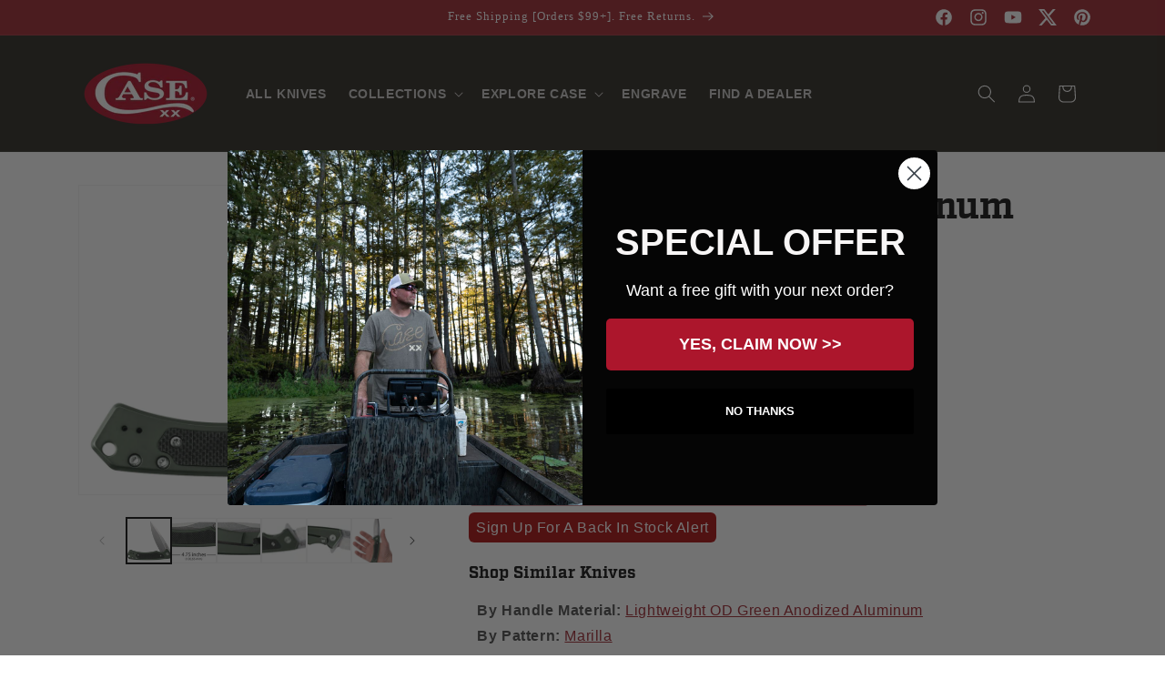

--- FILE ---
content_type: text/html; charset=utf-8
request_url: https://caseknives.com/products/od-green-anodized-aluminum-g-10-marilla
body_size: 52582
content:















<!doctype html>
<html class="no-js" lang="en">
  <head>
    
      
    <script src="https://cmp.osano.com/16CVARUECndjY13vV/4ec2048b-66db-4465-9e3b-acd8090461b4/osano.js"></script>
    <style>
      .osano-cm-widget {
        display: none;
        background-image: url(https://cdn.shopify.com/s/files/1/2792/2628/files/Case-cookie-consent-icon.png?v=1718977050);
        background-size: contain;
        border-radius: 100%;
        width: 40px;
        height: 40px;
        left: 1rem;
        bottom: 1rem;
        opacity: 0.9;
        transition-property: opacity, visibility, transform;
                         }
      .osano-cm-widget svg {
        display: none;
                        }
      .osano-cm-widget:focus,
      .osano-cm-widget:hover {
        opacity: 1;
        transform: none;
                        }
      .osano-cm-widget:active {
        transform: translateY(1px);
                        }
    </style>
    

   
   <script>
    (function(d){
      var s = d.createElement("script");
      /* uncomment the following line to override default position (1=rightTop, 2=rightCenter, 3=rightBottom, 4=centerBottom, 5=leftBottom 6=leftCenter 7=leftTop 8=centerTop)*/
      s.setAttribute("data-position",5);
      /* uncomment the following line to override default size (values: small, large)*/
      /* s.setAttribute("data-size", "small");*/
      /* uncomment the following line to override default language (e.g., fr, de, es, he, nl, etc.)*/
      /* s.setAttribute("data-language", "language");*/
      /* uncomment the following line to override color set via widget (e.g., #053f67)*/
      s.setAttribute("data-color", "#101010");
      /* uncomment the following line to override type set via widget (1=person, 2=chair, 3=eye, 4=text)*/
      s.setAttribute("data-type", "1");
      /* s.setAttribute("data-statement_text:", "Our Accessibility Statement");*/
      /* s.setAttribute("data-statement_url", "http://www.example.com/accessibility")";*/
      /* uncomment the following line to override support on mobile devices*/
      /* s.setAttribute("data-mobile", true);*/
      /* uncomment the following line to set custom trigger action for accessibility menu*/
      /* s.setAttribute("data-trigger", "triggerId")*/
      s.setAttribute("data-account", "Pzca52Fbt3");
      s.setAttribute("src", "https://cdn.userway.org/widget.js");
      (d.body || d.head).appendChild(s);
    })(document)
    </script>
    <noscript>Please ensure Javascript is enabled for purposes of <a href="https://userway.org">website accessibility</a></noscript>
    <style>body .uwy.userway_p5 .userway_buttons_wrapper {bottom: 2px !important; left: 2px !important;}</style>
    

    
    
    

    
   
   
   	<script src="//d1liekpayvooaz.cloudfront.net/apps/customizery/customizery.js?shop=caseknives.myshopify.com"></script>
   
   
    

    <link href="https://use.typekit.net/fdr8ypn.css" rel="stylesheet">
    
    
    <meta charset="utf-8">
    <meta http-equiv="X-UA-Compatible" content="IE=edge">
    <meta name="viewport" content="width=device-width,initial-scale=1">
    <meta name="theme-color" content="">
    <link rel="canonical" href="https://caseknives.com/products/od-green-anodized-aluminum-g-10-marilla"><link rel="icon" type="image/png" href="//caseknives.com/cdn/shop/files/case-logo_1080x1080_ace87540-8e2a-44a4-b6c6-ba184921daca.png?crop=center&height=32&v=1704486975&width=32"><title>
      Case® | OD Green Anodized Aluminum G-10 Marilla ® Knife
 &ndash; caseknives.com</title>

    
      <meta name="description" content="The Marilla® marks a modern chapter for Case® knives. This new one-handed opening knife features a 35VN stainless steel drop point blade with a stonewashed satin finish. Shop the Official Case Knives Store!">
    

    

<meta property="og:site_name" content="caseknives.com">
<meta property="og:url" content="https://caseknives.com/products/od-green-anodized-aluminum-g-10-marilla">
<meta property="og:title" content="Case® | OD Green Anodized Aluminum G-10 Marilla ® Knife">
<meta property="og:type" content="product">
<meta property="og:description" content="The Marilla® marks a modern chapter for Case® knives. This new one-handed opening knife features a 35VN stainless steel drop point blade with a stonewashed satin finish. Shop the Official Case Knives Store!">


  <meta property="og:image" content="http://caseknives.com/cdn/shop/products/qzyxokd7tebaestrb8rs.jpg?v=1759325185">
  
  <meta property="og:image:secure_url" content="https://caseknives.com/cdn/shop/products/t9ub86osocbgygfaa6vc.jpg?v=1759325185">
  <meta property="og:image:width" content="1000">
  <meta property="og:image:height" content="877"><meta property="og:price:amount" content="171.99">
  <meta property="og:price:currency" content="USD"><meta name="twitter:site" content="@wrcase"><meta name="twitter:card" content="summary_large_image">
<meta name="twitter:title" content="Case® | OD Green Anodized Aluminum G-10 Marilla ® Knife">
<meta name="twitter:description" content="The Marilla® marks a modern chapter for Case® knives. This new one-handed opening knife features a 35VN stainless steel drop point blade with a stonewashed satin finish. Shop the Official Case Knives Store!">


    <script src="//caseknives.com/cdn/shop/t/237/assets/constants.js?v=58251544750838685771766002055" defer="defer"></script>
    <script src="//caseknives.com/cdn/shop/t/237/assets/pubsub.js?v=158357773527763999511766002055" defer="defer"></script>
    <script src="//caseknives.com/cdn/shop/t/237/assets/global.js?v=96155009635831187171766002055" defer="defer"></script><script src="//caseknives.com/cdn/shop/t/237/assets/animations.js?v=88693664871331136111766002055" defer="defer"></script>
  <script>window.performance && window.performance.mark && window.performance.mark('shopify.content_for_header.start');</script><meta name="facebook-domain-verification" content="0r2rl4akfepj5kv4roj6w9md1tl98y">
<meta name="google-site-verification" content="49K3FtDlRELdh8sH6Pgs_LWINKmlA7Xzw3JvxotMIb0">
<meta id="shopify-digital-wallet" name="shopify-digital-wallet" content="/27922628/digital_wallets/dialog">
<meta name="shopify-checkout-api-token" content="7367c97fed24f8852915c7f7d16441be">
<link rel="alternate" type="application/json+oembed" href="https://caseknives.com/products/od-green-anodized-aluminum-g-10-marilla.oembed">
<script async="async" src="/checkouts/internal/preloads.js?locale=en-US"></script>
<link rel="preconnect" href="https://shop.app" crossorigin="anonymous">
<script async="async" src="https://shop.app/checkouts/internal/preloads.js?locale=en-US&shop_id=27922628" crossorigin="anonymous"></script>
<script id="apple-pay-shop-capabilities" type="application/json">{"shopId":27922628,"countryCode":"US","currencyCode":"USD","merchantCapabilities":["supports3DS"],"merchantId":"gid:\/\/shopify\/Shop\/27922628","merchantName":"caseknives.com","requiredBillingContactFields":["postalAddress","email","phone"],"requiredShippingContactFields":["postalAddress","email","phone"],"shippingType":"shipping","supportedNetworks":["visa","masterCard","amex","discover","elo","jcb"],"total":{"type":"pending","label":"caseknives.com","amount":"1.00"},"shopifyPaymentsEnabled":true,"supportsSubscriptions":true}</script>
<script id="shopify-features" type="application/json">{"accessToken":"7367c97fed24f8852915c7f7d16441be","betas":["rich-media-storefront-analytics"],"domain":"caseknives.com","predictiveSearch":true,"shopId":27922628,"locale":"en"}</script>
<script>var Shopify = Shopify || {};
Shopify.shop = "caseknives.myshopify.com";
Shopify.locale = "en";
Shopify.currency = {"active":"USD","rate":"1.0"};
Shopify.country = "US";
Shopify.theme = {"name":"Case 2.0 - Dec 26","id":127853527089,"schema_name":"Dawn","schema_version":"12.0.0","theme_store_id":null,"role":"main"};
Shopify.theme.handle = "null";
Shopify.theme.style = {"id":null,"handle":null};
Shopify.cdnHost = "caseknives.com/cdn";
Shopify.routes = Shopify.routes || {};
Shopify.routes.root = "/";</script>
<script type="module">!function(o){(o.Shopify=o.Shopify||{}).modules=!0}(window);</script>
<script>!function(o){function n(){var o=[];function n(){o.push(Array.prototype.slice.apply(arguments))}return n.q=o,n}var t=o.Shopify=o.Shopify||{};t.loadFeatures=n(),t.autoloadFeatures=n()}(window);</script>
<script>
  window.ShopifyPay = window.ShopifyPay || {};
  window.ShopifyPay.apiHost = "shop.app\/pay";
  window.ShopifyPay.redirectState = null;
</script>
<script id="shop-js-analytics" type="application/json">{"pageType":"product"}</script>
<script defer="defer" async type="module" src="//caseknives.com/cdn/shopifycloud/shop-js/modules/v2/client.init-shop-cart-sync_C5BV16lS.en.esm.js"></script>
<script defer="defer" async type="module" src="//caseknives.com/cdn/shopifycloud/shop-js/modules/v2/chunk.common_CygWptCX.esm.js"></script>
<script type="module">
  await import("//caseknives.com/cdn/shopifycloud/shop-js/modules/v2/client.init-shop-cart-sync_C5BV16lS.en.esm.js");
await import("//caseknives.com/cdn/shopifycloud/shop-js/modules/v2/chunk.common_CygWptCX.esm.js");

  window.Shopify.SignInWithShop?.initShopCartSync?.({"fedCMEnabled":true,"windoidEnabled":true});

</script>
<script>
  window.Shopify = window.Shopify || {};
  if (!window.Shopify.featureAssets) window.Shopify.featureAssets = {};
  window.Shopify.featureAssets['shop-js'] = {"shop-cart-sync":["modules/v2/client.shop-cart-sync_ZFArdW7E.en.esm.js","modules/v2/chunk.common_CygWptCX.esm.js"],"init-fed-cm":["modules/v2/client.init-fed-cm_CmiC4vf6.en.esm.js","modules/v2/chunk.common_CygWptCX.esm.js"],"shop-button":["modules/v2/client.shop-button_tlx5R9nI.en.esm.js","modules/v2/chunk.common_CygWptCX.esm.js"],"shop-cash-offers":["modules/v2/client.shop-cash-offers_DOA2yAJr.en.esm.js","modules/v2/chunk.common_CygWptCX.esm.js","modules/v2/chunk.modal_D71HUcav.esm.js"],"init-windoid":["modules/v2/client.init-windoid_sURxWdc1.en.esm.js","modules/v2/chunk.common_CygWptCX.esm.js"],"shop-toast-manager":["modules/v2/client.shop-toast-manager_ClPi3nE9.en.esm.js","modules/v2/chunk.common_CygWptCX.esm.js"],"init-shop-email-lookup-coordinator":["modules/v2/client.init-shop-email-lookup-coordinator_B8hsDcYM.en.esm.js","modules/v2/chunk.common_CygWptCX.esm.js"],"init-shop-cart-sync":["modules/v2/client.init-shop-cart-sync_C5BV16lS.en.esm.js","modules/v2/chunk.common_CygWptCX.esm.js"],"avatar":["modules/v2/client.avatar_BTnouDA3.en.esm.js"],"pay-button":["modules/v2/client.pay-button_FdsNuTd3.en.esm.js","modules/v2/chunk.common_CygWptCX.esm.js"],"init-customer-accounts":["modules/v2/client.init-customer-accounts_DxDtT_ad.en.esm.js","modules/v2/client.shop-login-button_C5VAVYt1.en.esm.js","modules/v2/chunk.common_CygWptCX.esm.js","modules/v2/chunk.modal_D71HUcav.esm.js"],"init-shop-for-new-customer-accounts":["modules/v2/client.init-shop-for-new-customer-accounts_ChsxoAhi.en.esm.js","modules/v2/client.shop-login-button_C5VAVYt1.en.esm.js","modules/v2/chunk.common_CygWptCX.esm.js","modules/v2/chunk.modal_D71HUcav.esm.js"],"shop-login-button":["modules/v2/client.shop-login-button_C5VAVYt1.en.esm.js","modules/v2/chunk.common_CygWptCX.esm.js","modules/v2/chunk.modal_D71HUcav.esm.js"],"init-customer-accounts-sign-up":["modules/v2/client.init-customer-accounts-sign-up_CPSyQ0Tj.en.esm.js","modules/v2/client.shop-login-button_C5VAVYt1.en.esm.js","modules/v2/chunk.common_CygWptCX.esm.js","modules/v2/chunk.modal_D71HUcav.esm.js"],"shop-follow-button":["modules/v2/client.shop-follow-button_Cva4Ekp9.en.esm.js","modules/v2/chunk.common_CygWptCX.esm.js","modules/v2/chunk.modal_D71HUcav.esm.js"],"checkout-modal":["modules/v2/client.checkout-modal_BPM8l0SH.en.esm.js","modules/v2/chunk.common_CygWptCX.esm.js","modules/v2/chunk.modal_D71HUcav.esm.js"],"lead-capture":["modules/v2/client.lead-capture_Bi8yE_yS.en.esm.js","modules/v2/chunk.common_CygWptCX.esm.js","modules/v2/chunk.modal_D71HUcav.esm.js"],"shop-login":["modules/v2/client.shop-login_D6lNrXab.en.esm.js","modules/v2/chunk.common_CygWptCX.esm.js","modules/v2/chunk.modal_D71HUcav.esm.js"],"payment-terms":["modules/v2/client.payment-terms_CZxnsJam.en.esm.js","modules/v2/chunk.common_CygWptCX.esm.js","modules/v2/chunk.modal_D71HUcav.esm.js"]};
</script>
<script>(function() {
  var isLoaded = false;
  function asyncLoad() {
    if (isLoaded) return;
    isLoaded = true;
    var urls = ["https:\/\/na.shgcdn3.com\/collector.js?shop=caseknives.myshopify.com","\/\/d1liekpayvooaz.cloudfront.net\/apps\/customizery\/customizery.js?shop=caseknives.myshopify.com","https:\/\/api-na1.hubapi.com\/scriptloader\/v1\/49587721.js?shop=caseknives.myshopify.com","https:\/\/api-na1.hubapi.com\/scriptloader\/v1\/50164009.js?shop=caseknives.myshopify.com"];
    for (var i = 0; i < urls.length; i++) {
      var s = document.createElement('script');
      s.type = 'text/javascript';
      s.async = true;
      s.src = urls[i];
      var x = document.getElementsByTagName('script')[0];
      x.parentNode.insertBefore(s, x);
    }
  };
  if(window.attachEvent) {
    window.attachEvent('onload', asyncLoad);
  } else {
    window.addEventListener('load', asyncLoad, false);
  }
})();</script>
<script id="__st">var __st={"a":27922628,"offset":-18000,"reqid":"508df1bf-b17c-4c3d-9857-fd38edcfc553-1768808508","pageurl":"caseknives.com\/products\/od-green-anodized-aluminum-g-10-marilla","u":"2a8c92a23f94","p":"product","rtyp":"product","rid":6684791930929};</script>
<script>window.ShopifyPaypalV4VisibilityTracking = true;</script>
<script id="captcha-bootstrap">!function(){'use strict';const t='contact',e='account',n='new_comment',o=[[t,t],['blogs',n],['comments',n],[t,'customer']],c=[[e,'customer_login'],[e,'guest_login'],[e,'recover_customer_password'],[e,'create_customer']],r=t=>t.map((([t,e])=>`form[action*='/${t}']:not([data-nocaptcha='true']) input[name='form_type'][value='${e}']`)).join(','),a=t=>()=>t?[...document.querySelectorAll(t)].map((t=>t.form)):[];function s(){const t=[...o],e=r(t);return a(e)}const i='password',u='form_key',d=['recaptcha-v3-token','g-recaptcha-response','h-captcha-response',i],f=()=>{try{return window.sessionStorage}catch{return}},m='__shopify_v',_=t=>t.elements[u];function p(t,e,n=!1){try{const o=window.sessionStorage,c=JSON.parse(o.getItem(e)),{data:r}=function(t){const{data:e,action:n}=t;return t[m]||n?{data:e,action:n}:{data:t,action:n}}(c);for(const[e,n]of Object.entries(r))t.elements[e]&&(t.elements[e].value=n);n&&o.removeItem(e)}catch(o){console.error('form repopulation failed',{error:o})}}const l='form_type',E='cptcha';function T(t){t.dataset[E]=!0}const w=window,h=w.document,L='Shopify',v='ce_forms',y='captcha';let A=!1;((t,e)=>{const n=(g='f06e6c50-85a8-45c8-87d0-21a2b65856fe',I='https://cdn.shopify.com/shopifycloud/storefront-forms-hcaptcha/ce_storefront_forms_captcha_hcaptcha.v1.5.2.iife.js',D={infoText:'Protected by hCaptcha',privacyText:'Privacy',termsText:'Terms'},(t,e,n)=>{const o=w[L][v],c=o.bindForm;if(c)return c(t,g,e,D).then(n);var r;o.q.push([[t,g,e,D],n]),r=I,A||(h.body.append(Object.assign(h.createElement('script'),{id:'captcha-provider',async:!0,src:r})),A=!0)});var g,I,D;w[L]=w[L]||{},w[L][v]=w[L][v]||{},w[L][v].q=[],w[L][y]=w[L][y]||{},w[L][y].protect=function(t,e){n(t,void 0,e),T(t)},Object.freeze(w[L][y]),function(t,e,n,w,h,L){const[v,y,A,g]=function(t,e,n){const i=e?o:[],u=t?c:[],d=[...i,...u],f=r(d),m=r(i),_=r(d.filter((([t,e])=>n.includes(e))));return[a(f),a(m),a(_),s()]}(w,h,L),I=t=>{const e=t.target;return e instanceof HTMLFormElement?e:e&&e.form},D=t=>v().includes(t);t.addEventListener('submit',(t=>{const e=I(t);if(!e)return;const n=D(e)&&!e.dataset.hcaptchaBound&&!e.dataset.recaptchaBound,o=_(e),c=g().includes(e)&&(!o||!o.value);(n||c)&&t.preventDefault(),c&&!n&&(function(t){try{if(!f())return;!function(t){const e=f();if(!e)return;const n=_(t);if(!n)return;const o=n.value;o&&e.removeItem(o)}(t);const e=Array.from(Array(32),(()=>Math.random().toString(36)[2])).join('');!function(t,e){_(t)||t.append(Object.assign(document.createElement('input'),{type:'hidden',name:u})),t.elements[u].value=e}(t,e),function(t,e){const n=f();if(!n)return;const o=[...t.querySelectorAll(`input[type='${i}']`)].map((({name:t})=>t)),c=[...d,...o],r={};for(const[a,s]of new FormData(t).entries())c.includes(a)||(r[a]=s);n.setItem(e,JSON.stringify({[m]:1,action:t.action,data:r}))}(t,e)}catch(e){console.error('failed to persist form',e)}}(e),e.submit())}));const S=(t,e)=>{t&&!t.dataset[E]&&(n(t,e.some((e=>e===t))),T(t))};for(const o of['focusin','change'])t.addEventListener(o,(t=>{const e=I(t);D(e)&&S(e,y())}));const B=e.get('form_key'),M=e.get(l),P=B&&M;t.addEventListener('DOMContentLoaded',(()=>{const t=y();if(P)for(const e of t)e.elements[l].value===M&&p(e,B);[...new Set([...A(),...v().filter((t=>'true'===t.dataset.shopifyCaptcha))])].forEach((e=>S(e,t)))}))}(h,new URLSearchParams(w.location.search),n,t,e,['guest_login'])})(!0,!0)}();</script>
<script integrity="sha256-4kQ18oKyAcykRKYeNunJcIwy7WH5gtpwJnB7kiuLZ1E=" data-source-attribution="shopify.loadfeatures" defer="defer" src="//caseknives.com/cdn/shopifycloud/storefront/assets/storefront/load_feature-a0a9edcb.js" crossorigin="anonymous"></script>
<script crossorigin="anonymous" defer="defer" src="//caseknives.com/cdn/shopifycloud/storefront/assets/shopify_pay/storefront-65b4c6d7.js?v=20250812"></script>
<script data-source-attribution="shopify.dynamic_checkout.dynamic.init">var Shopify=Shopify||{};Shopify.PaymentButton=Shopify.PaymentButton||{isStorefrontPortableWallets:!0,init:function(){window.Shopify.PaymentButton.init=function(){};var t=document.createElement("script");t.src="https://caseknives.com/cdn/shopifycloud/portable-wallets/latest/portable-wallets.en.js",t.type="module",document.head.appendChild(t)}};
</script>
<script data-source-attribution="shopify.dynamic_checkout.buyer_consent">
  function portableWalletsHideBuyerConsent(e){var t=document.getElementById("shopify-buyer-consent"),n=document.getElementById("shopify-subscription-policy-button");t&&n&&(t.classList.add("hidden"),t.setAttribute("aria-hidden","true"),n.removeEventListener("click",e))}function portableWalletsShowBuyerConsent(e){var t=document.getElementById("shopify-buyer-consent"),n=document.getElementById("shopify-subscription-policy-button");t&&n&&(t.classList.remove("hidden"),t.removeAttribute("aria-hidden"),n.addEventListener("click",e))}window.Shopify?.PaymentButton&&(window.Shopify.PaymentButton.hideBuyerConsent=portableWalletsHideBuyerConsent,window.Shopify.PaymentButton.showBuyerConsent=portableWalletsShowBuyerConsent);
</script>
<script data-source-attribution="shopify.dynamic_checkout.cart.bootstrap">document.addEventListener("DOMContentLoaded",(function(){function t(){return document.querySelector("shopify-accelerated-checkout-cart, shopify-accelerated-checkout")}if(t())Shopify.PaymentButton.init();else{new MutationObserver((function(e,n){t()&&(Shopify.PaymentButton.init(),n.disconnect())})).observe(document.body,{childList:!0,subtree:!0})}}));
</script>
<link id="shopify-accelerated-checkout-styles" rel="stylesheet" media="screen" href="https://caseknives.com/cdn/shopifycloud/portable-wallets/latest/accelerated-checkout-backwards-compat.css" crossorigin="anonymous">
<style id="shopify-accelerated-checkout-cart">
        #shopify-buyer-consent {
  margin-top: 1em;
  display: inline-block;
  width: 100%;
}

#shopify-buyer-consent.hidden {
  display: none;
}

#shopify-subscription-policy-button {
  background: none;
  border: none;
  padding: 0;
  text-decoration: underline;
  font-size: inherit;
  cursor: pointer;
}

#shopify-subscription-policy-button::before {
  box-shadow: none;
}

      </style>
<script id="sections-script" data-sections="header" defer="defer" src="//caseknives.com/cdn/shop/t/237/compiled_assets/scripts.js?42702"></script>
<script>window.performance && window.performance.mark && window.performance.mark('shopify.content_for_header.end');</script>
  





  <script type="text/javascript">
    
      window.__shgMoneyFormat = window.__shgMoneyFormat || {"USD":{"currency":"USD","currency_symbol":"$","currency_symbol_location":"left","decimal_places":2,"decimal_separator":".","thousands_separator":","}};
    
    window.__shgCurrentCurrencyCode = window.__shgCurrentCurrencyCode || {
      currency: "USD",
      currency_symbol: "$",
      decimal_separator: ".",
      thousands_separator: ",",
      decimal_places: 2,
      currency_symbol_location: "left"
    };
  </script>





    <style data-shopify>
      
      
      
      
      

      
        :root,
        .color-background-1 {
          --color-background: 255,255,255;
        
          --gradient-background: #ffffff;
        

        

        --color-foreground: 18,18,18;
        --color-background-contrast: 191,191,191;
        --color-shadow: 26,27,24;
        --color-button: 158,40,49;
        --color-button-text: 255,255,255;
        --color-secondary-button: 255,255,255;
        --color-secondary-button-text: 18,18,18;
        --color-link: 18,18,18;
        --color-badge-foreground: 18,18,18;
        --color-badge-background: 255,255,255;
        --color-badge-border: 18,18,18;
        --payment-terms-background-color: rgb(255 255 255);
      }
      
        
        .color-background-2 {
          --color-background: 245,245,245;
        
          --gradient-background: #f5f5f5;
        

        

        --color-foreground: 18,18,18;
        --color-background-contrast: 181,181,181;
        --color-shadow: 18,18,18;
        --color-button: 18,18,18;
        --color-button-text: 243,243,243;
        --color-secondary-button: 245,245,245;
        --color-secondary-button-text: 18,18,18;
        --color-link: 18,18,18;
        --color-badge-foreground: 18,18,18;
        --color-badge-background: 245,245,245;
        --color-badge-border: 18,18,18;
        --payment-terms-background-color: rgb(245 245 245);
      }
      
        
        .color-inverse {
          --color-background: 18,18,18;
        
          --gradient-background: #121212;
        

        

        --color-foreground: 255,255,255;
        --color-background-contrast: 146,146,146;
        --color-shadow: 26,27,24;
        --color-button: 255,255,255;
        --color-button-text: 18,18,18;
        --color-secondary-button: 18,18,18;
        --color-secondary-button-text: 255,255,255;
        --color-link: 255,255,255;
        --color-badge-foreground: 255,255,255;
        --color-badge-background: 18,18,18;
        --color-badge-border: 255,255,255;
        --payment-terms-background-color: rgb(18 18 18);
      }
      
        
        .color-accent-1 {
          --color-background: 158,40,49;
        
          --gradient-background: #9e2831;
        

        

        --color-foreground: 255,255,255;
        --color-background-contrast: 56,14,17;
        --color-shadow: 18,18,18;
        --color-button: 255,255,255;
        --color-button-text: 158,40,49;
        --color-secondary-button: 158,40,49;
        --color-secondary-button-text: 255,255,255;
        --color-link: 255,255,255;
        --color-badge-foreground: 255,255,255;
        --color-badge-background: 158,40,49;
        --color-badge-border: 255,255,255;
        --payment-terms-background-color: rgb(158 40 49);
      }
      
        
        .color-accent-2 {
          --color-background: 234,227,209;
        
          --gradient-background: #eae3d1;
        

        

        --color-foreground: 46,43,36;
        --color-background-contrast: 194,174,121;
        --color-shadow: 26,27,24;
        --color-button: 46,43,36;
        --color-button-text: 247,245,236;
        --color-secondary-button: 234,227,209;
        --color-secondary-button-text: 158,40,49;
        --color-link: 158,40,49;
        --color-badge-foreground: 46,43,36;
        --color-badge-background: 234,227,209;
        --color-badge-border: 46,43,36;
        --payment-terms-background-color: rgb(234 227 209);
      }
      
        
        .color-scheme-3fc86fe4-7dcf-4e22-8d48-7841408fdbbb {
          --color-background: 46,43,36;
        
          --gradient-background: #2e2b24;
        

        

        --color-foreground: 255,255,255;
        --color-background-contrast: 60,56,47;
        --color-shadow: 26,27,24;
        --color-button: 158,40,49;
        --color-button-text: 255,255,255;
        --color-secondary-button: 46,43,36;
        --color-secondary-button-text: 18,18,18;
        --color-link: 18,18,18;
        --color-badge-foreground: 255,255,255;
        --color-badge-background: 46,43,36;
        --color-badge-border: 255,255,255;
        --payment-terms-background-color: rgb(46 43 36);
      }
      
        
        .color-scheme-a899a097-cb2c-4c20-acf6-a8ebb9169fae {
          --color-background: 243,243,243;
        
          --gradient-background: #f3f3f3;
        

        

        --color-foreground: 46,43,36;
        --color-background-contrast: 179,179,179;
        --color-shadow: 26,27,24;
        --color-button: 158,40,49;
        --color-button-text: 255,255,255;
        --color-secondary-button: 243,243,243;
        --color-secondary-button-text: 18,18,18;
        --color-link: 18,18,18;
        --color-badge-foreground: 46,43,36;
        --color-badge-background: 243,243,243;
        --color-badge-border: 46,43,36;
        --payment-terms-background-color: rgb(243 243 243);
      }
      
        
        .color-scheme-940fc7fc-058a-4de4-8f23-9d54cb20b64a {
          --color-background: 46,43,36;
        
          --gradient-background: #2e2b24;
        

        

        --color-foreground: 255,255,255;
        --color-background-contrast: 60,56,47;
        --color-shadow: 26,27,24;
        --color-button: 158,40,49;
        --color-button-text: 255,255,255;
        --color-secondary-button: 46,43,36;
        --color-secondary-button-text: 158,40,49;
        --color-link: 158,40,49;
        --color-badge-foreground: 255,255,255;
        --color-badge-background: 46,43,36;
        --color-badge-border: 255,255,255;
        --payment-terms-background-color: rgb(46 43 36);
      }
      
        
        .color-scheme-560815f5-92b2-419b-b447-bed1a49c5825 {
          --color-background: 234,227,209;
        
          --gradient-background: #eae3d1;
        

        

        --color-foreground: 18,18,18;
        --color-background-contrast: 194,174,121;
        --color-shadow: 26,27,24;
        --color-button: 158,40,49;
        --color-button-text: 255,255,255;
        --color-secondary-button: 234,227,209;
        --color-secondary-button-text: 18,18,18;
        --color-link: 18,18,18;
        --color-badge-foreground: 18,18,18;
        --color-badge-background: 234,227,209;
        --color-badge-border: 18,18,18;
        --payment-terms-background-color: rgb(234 227 209);
      }
      
        
        .color-scheme-507fb283-832c-45e9-9037-2af2308ec639 {
          --color-background: 255,255,255;
        
          --gradient-background: radial-gradient(rgba(1, 1, 1, 0.7), rgba(16, 16, 16, 0.6) 100%);
        

        

        --color-foreground: 255,255,255;
        --color-background-contrast: 191,191,191;
        --color-shadow: 26,27,24;
        --color-button: 158,40,49;
        --color-button-text: 255,255,255;
        --color-secondary-button: 255,255,255;
        --color-secondary-button-text: 18,18,18;
        --color-link: 18,18,18;
        --color-badge-foreground: 255,255,255;
        --color-badge-background: 255,255,255;
        --color-badge-border: 255,255,255;
        --payment-terms-background-color: rgb(255 255 255);
      }
      
        
        .color-scheme-8c88dbca-41b9-41d2-b1fd-716196b5c928 {
          --color-background: 158,40,49;
        
          --gradient-background: #9e2831;
        

        

        --color-foreground: 255,255,255;
        --color-background-contrast: 56,14,17;
        --color-shadow: 26,27,24;
        --color-button: 26,27,24;
        --color-button-text: 255,255,255;
        --color-secondary-button: 158,40,49;
        --color-secondary-button-text: 255,255,255;
        --color-link: 255,255,255;
        --color-badge-foreground: 255,255,255;
        --color-badge-background: 158,40,49;
        --color-badge-border: 255,255,255;
        --payment-terms-background-color: rgb(158 40 49);
      }
      
        
        .color-scheme-70c2b3f0-19e4-427c-9122-17105138f6ab {
          --color-background: 255,255,255;
        
          --gradient-background: #ffffff;
        

        

        --color-foreground: 1,36,64;
        --color-background-contrast: 191,191,191;
        --color-shadow: 26,27,24;
        --color-button: 8,121,183;
        --color-button-text: 255,255,255;
        --color-secondary-button: 255,255,255;
        --color-secondary-button-text: 18,18,18;
        --color-link: 18,18,18;
        --color-badge-foreground: 1,36,64;
        --color-badge-background: 255,255,255;
        --color-badge-border: 1,36,64;
        --payment-terms-background-color: rgb(255 255 255);
      }
      
        
        .color-scheme-cbbba4e0-b85e-41a2-ae8e-a48c8caec3c3 {
          --color-background: 1,36,64;
        
          --gradient-background: #012440;
        

        

        --color-foreground: 255,255,255;
        --color-background-contrast: 1,50,89;
        --color-shadow: 26,27,24;
        --color-button: 8,121,183;
        --color-button-text: 255,255,255;
        --color-secondary-button: 1,36,64;
        --color-secondary-button-text: 18,18,18;
        --color-link: 18,18,18;
        --color-badge-foreground: 255,255,255;
        --color-badge-background: 1,36,64;
        --color-badge-border: 255,255,255;
        --payment-terms-background-color: rgb(1 36 64);
      }
      
        
        .color-scheme-2d23d17b-edf6-4eb0-a69b-46e859f68b55 {
          --color-background: 0,0,0;
        
          --gradient-background: #000000;
        

        

        --color-foreground: 255,255,255;
        --color-background-contrast: 128,128,128;
        --color-shadow: 26,27,24;
        --color-button: 158,40,49;
        --color-button-text: 255,255,255;
        --color-secondary-button: 0,0,0;
        --color-secondary-button-text: 158,40,49;
        --color-link: 158,40,49;
        --color-badge-foreground: 255,255,255;
        --color-badge-background: 0,0,0;
        --color-badge-border: 255,255,255;
        --payment-terms-background-color: rgb(0 0 0);
      }
      

      body, .color-background-1, .color-background-2, .color-inverse, .color-accent-1, .color-accent-2, .color-scheme-3fc86fe4-7dcf-4e22-8d48-7841408fdbbb, .color-scheme-a899a097-cb2c-4c20-acf6-a8ebb9169fae, .color-scheme-940fc7fc-058a-4de4-8f23-9d54cb20b64a, .color-scheme-560815f5-92b2-419b-b447-bed1a49c5825, .color-scheme-507fb283-832c-45e9-9037-2af2308ec639, .color-scheme-8c88dbca-41b9-41d2-b1fd-716196b5c928, .color-scheme-70c2b3f0-19e4-427c-9122-17105138f6ab, .color-scheme-cbbba4e0-b85e-41a2-ae8e-a48c8caec3c3, .color-scheme-2d23d17b-edf6-4eb0-a69b-46e859f68b55 {
        color: rgba(var(--color-foreground), 0.75);
        background-color: rgb(var(--color-background));
      }

      :root {
        --font-body-family: "system_ui", -apple-system, 'Segoe UI', Roboto, 'Helvetica Neue', 'Noto Sans', 'Liberation Sans', Arial, sans-serif, 'Apple Color Emoji', 'Segoe UI Emoji', 'Segoe UI Symbol', 'Noto Color Emoji';
        --font-body-style: normal;
        --font-body-weight: 400;
        --font-body-weight-bold: 700;

        --font-heading-family: "New York", Iowan Old Style, Apple Garamond, Baskerville, Times New Roman, Droid Serif, Times, Source Serif Pro, serif, Apple Color Emoji, Segoe UI Emoji, Segoe UI Symbol;
        --font-heading-style: normal;
        --font-heading-weight: 400;

        --font-body-scale: 1.0;
        --font-heading-scale: 1.0;

        --media-padding: px;
        --media-border-opacity: 0.05;
        --media-border-width: 1px;
        --media-radius: 0px;
        --media-shadow-opacity: 0.0;
        --media-shadow-horizontal-offset: 0px;
        --media-shadow-vertical-offset: 4px;
        --media-shadow-blur-radius: 5px;
        --media-shadow-visible: 0;

        --page-width: 120rem;
        --page-width-margin: 0rem;

        --product-card-image-padding: 1.4rem;
        --product-card-corner-radius: 0.0rem;
        --product-card-text-alignment: left;
        --product-card-border-width: 0.1rem;
        --product-card-border-opacity: 0.1;
        --product-card-shadow-opacity: 0.0;
        --product-card-shadow-visible: 0;
        --product-card-shadow-horizontal-offset: 0.0rem;
        --product-card-shadow-vertical-offset: 0.4rem;
        --product-card-shadow-blur-radius: 0.5rem;

        --collection-card-image-padding: 0.0rem;
        --collection-card-corner-radius: 0.0rem;
        --collection-card-text-alignment: left;
        --collection-card-border-width: 0.0rem;
        --collection-card-border-opacity: 0.0;
        --collection-card-shadow-opacity: 0.1;
        --collection-card-shadow-visible: 1;
        --collection-card-shadow-horizontal-offset: 0.0rem;
        --collection-card-shadow-vertical-offset: 0.0rem;
        --collection-card-shadow-blur-radius: 0.0rem;

        --blog-card-image-padding: 0.0rem;
        --blog-card-corner-radius: 0.0rem;
        --blog-card-text-alignment: left;
        --blog-card-border-width: 0.0rem;
        --blog-card-border-opacity: 0.0;
        --blog-card-shadow-opacity: 0.1;
        --blog-card-shadow-visible: 1;
        --blog-card-shadow-horizontal-offset: 0.0rem;
        --blog-card-shadow-vertical-offset: 0.0rem;
        --blog-card-shadow-blur-radius: 0.0rem;

        --badge-corner-radius: 3.0rem;

        --popup-border-width: 1px;
        --popup-border-opacity: 0.1;
        --popup-corner-radius: 0px;
        --popup-shadow-opacity: 0.0;
        --popup-shadow-horizontal-offset: 0px;
        --popup-shadow-vertical-offset: 4px;
        --popup-shadow-blur-radius: 5px;

        --drawer-border-width: 1px;
        --drawer-border-opacity: 0.1;
        --drawer-shadow-opacity: 0.0;
        --drawer-shadow-horizontal-offset: 0px;
        --drawer-shadow-vertical-offset: 4px;
        --drawer-shadow-blur-radius: 5px;

        --spacing-sections-desktop: 0px;
        --spacing-sections-mobile: 0px;

        --grid-desktop-vertical-spacing: 8px;
        --grid-desktop-horizontal-spacing: 8px;
        --grid-mobile-vertical-spacing: 4px;
        --grid-mobile-horizontal-spacing: 4px;

        --text-boxes-border-opacity: 0.1;
        --text-boxes-border-width: 0px;
        --text-boxes-radius: 0px;
        --text-boxes-shadow-opacity: 0.0;
        --text-boxes-shadow-visible: 0;
        --text-boxes-shadow-horizontal-offset: 0px;
        --text-boxes-shadow-vertical-offset: 4px;
        --text-boxes-shadow-blur-radius: 5px;

        --buttons-radius: 4px;
        --buttons-radius-outset: 5px;
        --buttons-border-width: 1px;
        --buttons-border-opacity: 1.0;
        --buttons-shadow-opacity: 0.0;
        --buttons-shadow-visible: 0;
        --buttons-shadow-horizontal-offset: 0px;
        --buttons-shadow-vertical-offset: 4px;
        --buttons-shadow-blur-radius: 5px;
        --buttons-border-offset: 0.3px;

        --inputs-radius: 0px;
        --inputs-border-width: 1px;
        --inputs-border-opacity: 0.55;
        --inputs-shadow-opacity: 0.0;
        --inputs-shadow-horizontal-offset: 0px;
        --inputs-margin-offset: 0px;
        --inputs-shadow-vertical-offset: 4px;
        --inputs-shadow-blur-radius: 5px;
        --inputs-radius-outset: 0px;

        --variant-pills-radius: 40px;
        --variant-pills-border-width: 1px;
        --variant-pills-border-opacity: 0.55;
        --variant-pills-shadow-opacity: 0.0;
        --variant-pills-shadow-horizontal-offset: 0px;
        --variant-pills-shadow-vertical-offset: 4px;
        --variant-pills-shadow-blur-radius: 5px;
      }

      *,
      *::before,
      *::after {
        box-sizing: inherit;
      }

      html {
        box-sizing: border-box;
        font-size: calc(var(--font-body-scale) * 62.5%);
        height: 100%;
      }

      body {
        display: grid;
        grid-template-rows: auto auto 1fr auto;
        grid-template-columns: 100%;
        min-height: 100%;
        margin: 0;
        font-size: 1.5rem;
        letter-spacing: 0.06rem;
        line-height: calc(1 + 0.8 / var(--font-body-scale));
        font-family: var(--font-body-family);
        font-style: var(--font-body-style);
        font-weight: var(--font-body-weight);
      }

      @media screen and (min-width: 750px) {
        body {
          font-size: 1.6rem;
        }
      }
    </style>
  
    <link href="//caseknives.com/cdn/shop/t/237/assets/base.css?v=3029478595243278511766002055" rel="stylesheet" type="text/css" media="all" />
<link
        rel="stylesheet"
        href="//caseknives.com/cdn/shop/t/237/assets/component-predictive-search.css?v=118923337488134913561766002055"
        media="print"
        onload="this.media='all'"
      ><script>
      document.documentElement.className = document.documentElement.className.replace('no-js', 'js');
      if (Shopify.designMode) {
        document.documentElement.classList.add('shopify-design-mode');
      }
    </script>

    
      

<script type="text/javascript">
  
    window.SHG_CUSTOMER = null;
  
</script>







      <meta name="facebook-domain-verification" content="zkdh6eebwy4fsc1dnm1eryobn288s9" />
      <meta name="p:domain_verify" content="07c546bc64d5ed1281adab8fa78d752c"/> 
    
    
  <!-- BEGIN app block: shopify://apps/elevar-conversion-tracking/blocks/dataLayerEmbed/bc30ab68-b15c-4311-811f-8ef485877ad6 -->



<script type="module" dynamic>
  const configUrl = "/a/elevar/static/configs/395098f82940d95d90fbb909dda1e8b533e520f8/config.js";
  const config = (await import(configUrl)).default;
  const scriptUrl = config.script_src_app_theme_embed;

  if (scriptUrl) {
    const { handler } = await import(scriptUrl);

    await handler(
      config,
      {
        cartData: {
  marketId: "347275313",
  attributes:{},
  cartTotal: "0.0",
  currencyCode:"USD",
  items: []
}
,
        user: {cartTotal: "0.0",
    currencyCode:"USD",customer: {},
}
,
        isOnCartPage:false,
        collectionView:null,
        searchResultsView:null,
        productView:{
    attributes:{},
    currencyCode:"USD",defaultVariant: {id:"25883",name:"OD Green Anodized Aluminum G-10 Marilla®",
        brand:"Case",
        category:"Knives",
        variant:"Default Title",
        price: "171.99",
        productId: "6684791930929",
        variantId: "39600779034673",
        compareAtPrice: "0.0",image:"\/\/caseknives.com\/cdn\/shop\/products\/t9ub86osocbgygfaa6vc.jpg?v=1759325185",url:"\/products\/od-green-anodized-aluminum-g-10-marilla?variant=39600779034673"},items: [{id:"25883",name:"OD Green Anodized Aluminum G-10 Marilla®",
          brand:"Case",
          category:"Knives",
          variant:"Default Title",
          price: "171.99",
          productId: "6684791930929",
          variantId: "39600779034673",
          compareAtPrice: "0.0",image:"\/\/caseknives.com\/cdn\/shop\/products\/t9ub86osocbgygfaa6vc.jpg?v=1759325185",url:"\/products\/od-green-anodized-aluminum-g-10-marilla?variant=39600779034673"},]
  },
        checkoutComplete: null
      }
    );
  }
</script>


<!-- END app block --><!-- BEGIN app block: shopify://apps/klaviyo-email-marketing-sms/blocks/klaviyo-onsite-embed/2632fe16-c075-4321-a88b-50b567f42507 -->












  <script async src="https://static.klaviyo.com/onsite/js/LjcBU8/klaviyo.js?company_id=LjcBU8"></script>
  <script>!function(){if(!window.klaviyo){window._klOnsite=window._klOnsite||[];try{window.klaviyo=new Proxy({},{get:function(n,i){return"push"===i?function(){var n;(n=window._klOnsite).push.apply(n,arguments)}:function(){for(var n=arguments.length,o=new Array(n),w=0;w<n;w++)o[w]=arguments[w];var t="function"==typeof o[o.length-1]?o.pop():void 0,e=new Promise((function(n){window._klOnsite.push([i].concat(o,[function(i){t&&t(i),n(i)}]))}));return e}}})}catch(n){window.klaviyo=window.klaviyo||[],window.klaviyo.push=function(){var n;(n=window._klOnsite).push.apply(n,arguments)}}}}();</script>

  
    <script id="viewed_product">
      if (item == null) {
        var _learnq = _learnq || [];

        var MetafieldReviews = null
        var MetafieldYotpoRating = null
        var MetafieldYotpoCount = null
        var MetafieldLooxRating = null
        var MetafieldLooxCount = null
        var okendoProduct = null
        var okendoProductReviewCount = null
        var okendoProductReviewAverageValue = null
        try {
          // The following fields are used for Customer Hub recently viewed in order to add reviews.
          // This information is not part of __kla_viewed. Instead, it is part of __kla_viewed_reviewed_items
          MetafieldReviews = {};
          MetafieldYotpoRating = null
          MetafieldYotpoCount = null
          MetafieldLooxRating = null
          MetafieldLooxCount = null

          okendoProduct = null
          // If the okendo metafield is not legacy, it will error, which then requires the new json formatted data
          if (okendoProduct && 'error' in okendoProduct) {
            okendoProduct = null
          }
          okendoProductReviewCount = okendoProduct ? okendoProduct.reviewCount : null
          okendoProductReviewAverageValue = okendoProduct ? okendoProduct.reviewAverageValue : null
        } catch (error) {
          console.error('Error in Klaviyo onsite reviews tracking:', error);
        }

        var item = {
          Name: "OD Green Anodized Aluminum G-10 Marilla®",
          ProductID: 6684791930929,
          Categories: ["All Knives","All Products","Case® Everyday Carry Knives","Case® Pocket Knives","Domestic Knives","Everyday Carry Knives","Find The Right Knife","Folding Pocket Knives","Gifts over $150","Knives Over $150","Locking Knives","Marilla","Modern EDC","Modern Knives","Non-Culinary Knives","Performance Knives"],
          ImageURL: "https://caseknives.com/cdn/shop/products/t9ub86osocbgygfaa6vc_grande.jpg?v=1759325185",
          URL: "https://caseknives.com/products/od-green-anodized-aluminum-g-10-marilla",
          Brand: "Case",
          Price: "$171.99",
          Value: "171.99",
          CompareAtPrice: "$0.00"
        };
        _learnq.push(['track', 'Viewed Product', item]);
        _learnq.push(['trackViewedItem', {
          Title: item.Name,
          ItemId: item.ProductID,
          Categories: item.Categories,
          ImageUrl: item.ImageURL,
          Url: item.URL,
          Metadata: {
            Brand: item.Brand,
            Price: item.Price,
            Value: item.Value,
            CompareAtPrice: item.CompareAtPrice
          },
          metafields:{
            reviews: MetafieldReviews,
            yotpo:{
              rating: MetafieldYotpoRating,
              count: MetafieldYotpoCount,
            },
            loox:{
              rating: MetafieldLooxRating,
              count: MetafieldLooxCount,
            },
            okendo: {
              rating: okendoProductReviewAverageValue,
              count: okendoProductReviewCount,
            }
          }
        }]);
      }
    </script>
  




  <script>
    window.klaviyoReviewsProductDesignMode = false
  </script>







<!-- END app block --><script src="https://cdn.shopify.com/extensions/019b0a96-b069-7247-9cc9-7ef7ca36f272/customizery-production-app-26/assets/app-block-price.js" type="text/javascript" defer="defer"></script>
<link href="https://monorail-edge.shopifysvc.com" rel="dns-prefetch">
<script>(function(){if ("sendBeacon" in navigator && "performance" in window) {try {var session_token_from_headers = performance.getEntriesByType('navigation')[0].serverTiming.find(x => x.name == '_s').description;} catch {var session_token_from_headers = undefined;}var session_cookie_matches = document.cookie.match(/_shopify_s=([^;]*)/);var session_token_from_cookie = session_cookie_matches && session_cookie_matches.length === 2 ? session_cookie_matches[1] : "";var session_token = session_token_from_headers || session_token_from_cookie || "";function handle_abandonment_event(e) {var entries = performance.getEntries().filter(function(entry) {return /monorail-edge.shopifysvc.com/.test(entry.name);});if (!window.abandonment_tracked && entries.length === 0) {window.abandonment_tracked = true;var currentMs = Date.now();var navigation_start = performance.timing.navigationStart;var payload = {shop_id: 27922628,url: window.location.href,navigation_start,duration: currentMs - navigation_start,session_token,page_type: "product"};window.navigator.sendBeacon("https://monorail-edge.shopifysvc.com/v1/produce", JSON.stringify({schema_id: "online_store_buyer_site_abandonment/1.1",payload: payload,metadata: {event_created_at_ms: currentMs,event_sent_at_ms: currentMs}}));}}window.addEventListener('pagehide', handle_abandonment_event);}}());</script>
<script id="web-pixels-manager-setup">(function e(e,d,r,n,o){if(void 0===o&&(o={}),!Boolean(null===(a=null===(i=window.Shopify)||void 0===i?void 0:i.analytics)||void 0===a?void 0:a.replayQueue)){var i,a;window.Shopify=window.Shopify||{};var t=window.Shopify;t.analytics=t.analytics||{};var s=t.analytics;s.replayQueue=[],s.publish=function(e,d,r){return s.replayQueue.push([e,d,r]),!0};try{self.performance.mark("wpm:start")}catch(e){}var l=function(){var e={modern:/Edge?\/(1{2}[4-9]|1[2-9]\d|[2-9]\d{2}|\d{4,})\.\d+(\.\d+|)|Firefox\/(1{2}[4-9]|1[2-9]\d|[2-9]\d{2}|\d{4,})\.\d+(\.\d+|)|Chrom(ium|e)\/(9{2}|\d{3,})\.\d+(\.\d+|)|(Maci|X1{2}).+ Version\/(15\.\d+|(1[6-9]|[2-9]\d|\d{3,})\.\d+)([,.]\d+|)( \(\w+\)|)( Mobile\/\w+|) Safari\/|Chrome.+OPR\/(9{2}|\d{3,})\.\d+\.\d+|(CPU[ +]OS|iPhone[ +]OS|CPU[ +]iPhone|CPU IPhone OS|CPU iPad OS)[ +]+(15[._]\d+|(1[6-9]|[2-9]\d|\d{3,})[._]\d+)([._]\d+|)|Android:?[ /-](13[3-9]|1[4-9]\d|[2-9]\d{2}|\d{4,})(\.\d+|)(\.\d+|)|Android.+Firefox\/(13[5-9]|1[4-9]\d|[2-9]\d{2}|\d{4,})\.\d+(\.\d+|)|Android.+Chrom(ium|e)\/(13[3-9]|1[4-9]\d|[2-9]\d{2}|\d{4,})\.\d+(\.\d+|)|SamsungBrowser\/([2-9]\d|\d{3,})\.\d+/,legacy:/Edge?\/(1[6-9]|[2-9]\d|\d{3,})\.\d+(\.\d+|)|Firefox\/(5[4-9]|[6-9]\d|\d{3,})\.\d+(\.\d+|)|Chrom(ium|e)\/(5[1-9]|[6-9]\d|\d{3,})\.\d+(\.\d+|)([\d.]+$|.*Safari\/(?![\d.]+ Edge\/[\d.]+$))|(Maci|X1{2}).+ Version\/(10\.\d+|(1[1-9]|[2-9]\d|\d{3,})\.\d+)([,.]\d+|)( \(\w+\)|)( Mobile\/\w+|) Safari\/|Chrome.+OPR\/(3[89]|[4-9]\d|\d{3,})\.\d+\.\d+|(CPU[ +]OS|iPhone[ +]OS|CPU[ +]iPhone|CPU IPhone OS|CPU iPad OS)[ +]+(10[._]\d+|(1[1-9]|[2-9]\d|\d{3,})[._]\d+)([._]\d+|)|Android:?[ /-](13[3-9]|1[4-9]\d|[2-9]\d{2}|\d{4,})(\.\d+|)(\.\d+|)|Mobile Safari.+OPR\/([89]\d|\d{3,})\.\d+\.\d+|Android.+Firefox\/(13[5-9]|1[4-9]\d|[2-9]\d{2}|\d{4,})\.\d+(\.\d+|)|Android.+Chrom(ium|e)\/(13[3-9]|1[4-9]\d|[2-9]\d{2}|\d{4,})\.\d+(\.\d+|)|Android.+(UC? ?Browser|UCWEB|U3)[ /]?(15\.([5-9]|\d{2,})|(1[6-9]|[2-9]\d|\d{3,})\.\d+)\.\d+|SamsungBrowser\/(5\.\d+|([6-9]|\d{2,})\.\d+)|Android.+MQ{2}Browser\/(14(\.(9|\d{2,})|)|(1[5-9]|[2-9]\d|\d{3,})(\.\d+|))(\.\d+|)|K[Aa][Ii]OS\/(3\.\d+|([4-9]|\d{2,})\.\d+)(\.\d+|)/},d=e.modern,r=e.legacy,n=navigator.userAgent;return n.match(d)?"modern":n.match(r)?"legacy":"unknown"}(),u="modern"===l?"modern":"legacy",c=(null!=n?n:{modern:"",legacy:""})[u],f=function(e){return[e.baseUrl,"/wpm","/b",e.hashVersion,"modern"===e.buildTarget?"m":"l",".js"].join("")}({baseUrl:d,hashVersion:r,buildTarget:u}),m=function(e){var d=e.version,r=e.bundleTarget,n=e.surface,o=e.pageUrl,i=e.monorailEndpoint;return{emit:function(e){var a=e.status,t=e.errorMsg,s=(new Date).getTime(),l=JSON.stringify({metadata:{event_sent_at_ms:s},events:[{schema_id:"web_pixels_manager_load/3.1",payload:{version:d,bundle_target:r,page_url:o,status:a,surface:n,error_msg:t},metadata:{event_created_at_ms:s}}]});if(!i)return console&&console.warn&&console.warn("[Web Pixels Manager] No Monorail endpoint provided, skipping logging."),!1;try{return self.navigator.sendBeacon.bind(self.navigator)(i,l)}catch(e){}var u=new XMLHttpRequest;try{return u.open("POST",i,!0),u.setRequestHeader("Content-Type","text/plain"),u.send(l),!0}catch(e){return console&&console.warn&&console.warn("[Web Pixels Manager] Got an unhandled error while logging to Monorail."),!1}}}}({version:r,bundleTarget:l,surface:e.surface,pageUrl:self.location.href,monorailEndpoint:e.monorailEndpoint});try{o.browserTarget=l,function(e){var d=e.src,r=e.async,n=void 0===r||r,o=e.onload,i=e.onerror,a=e.sri,t=e.scriptDataAttributes,s=void 0===t?{}:t,l=document.createElement("script"),u=document.querySelector("head"),c=document.querySelector("body");if(l.async=n,l.src=d,a&&(l.integrity=a,l.crossOrigin="anonymous"),s)for(var f in s)if(Object.prototype.hasOwnProperty.call(s,f))try{l.dataset[f]=s[f]}catch(e){}if(o&&l.addEventListener("load",o),i&&l.addEventListener("error",i),u)u.appendChild(l);else{if(!c)throw new Error("Did not find a head or body element to append the script");c.appendChild(l)}}({src:f,async:!0,onload:function(){if(!function(){var e,d;return Boolean(null===(d=null===(e=window.Shopify)||void 0===e?void 0:e.analytics)||void 0===d?void 0:d.initialized)}()){var d=window.webPixelsManager.init(e)||void 0;if(d){var r=window.Shopify.analytics;r.replayQueue.forEach((function(e){var r=e[0],n=e[1],o=e[2];d.publishCustomEvent(r,n,o)})),r.replayQueue=[],r.publish=d.publishCustomEvent,r.visitor=d.visitor,r.initialized=!0}}},onerror:function(){return m.emit({status:"failed",errorMsg:"".concat(f," has failed to load")})},sri:function(e){var d=/^sha384-[A-Za-z0-9+/=]+$/;return"string"==typeof e&&d.test(e)}(c)?c:"",scriptDataAttributes:o}),m.emit({status:"loading"})}catch(e){m.emit({status:"failed",errorMsg:(null==e?void 0:e.message)||"Unknown error"})}}})({shopId: 27922628,storefrontBaseUrl: "https://caseknives.com",extensionsBaseUrl: "https://extensions.shopifycdn.com/cdn/shopifycloud/web-pixels-manager",monorailEndpoint: "https://monorail-edge.shopifysvc.com/unstable/produce_batch",surface: "storefront-renderer",enabledBetaFlags: ["2dca8a86"],webPixelsConfigList: [{"id":"557056049","configuration":"{\"accountID\":\"LjcBU8\",\"webPixelConfig\":\"eyJlbmFibGVBZGRlZFRvQ2FydEV2ZW50cyI6IHRydWV9\"}","eventPayloadVersion":"v1","runtimeContext":"STRICT","scriptVersion":"524f6c1ee37bacdca7657a665bdca589","type":"APP","apiClientId":123074,"privacyPurposes":["ANALYTICS","MARKETING"],"dataSharingAdjustments":{"protectedCustomerApprovalScopes":["read_customer_address","read_customer_email","read_customer_name","read_customer_personal_data","read_customer_phone"]}},{"id":"355074097","configuration":"{\"accountID\":\"caseknives\"}","eventPayloadVersion":"v1","runtimeContext":"STRICT","scriptVersion":"1d4c781273105676f6b02a329648437f","type":"APP","apiClientId":32196493313,"privacyPurposes":["ANALYTICS","MARKETING","SALE_OF_DATA"],"dataSharingAdjustments":{"protectedCustomerApprovalScopes":["read_customer_address","read_customer_email","read_customer_name","read_customer_personal_data","read_customer_phone"]}},{"id":"338722865","configuration":"{\"merchantId\":\"1028985\", \"url\":\"https:\/\/classic.avantlink.com\", \"shopName\": \"caseknives\"}","eventPayloadVersion":"v1","runtimeContext":"STRICT","scriptVersion":"f125f620dfaaabbd1cefde6901cad1c4","type":"APP","apiClientId":125215244289,"privacyPurposes":["ANALYTICS","SALE_OF_DATA"],"dataSharingAdjustments":{"protectedCustomerApprovalScopes":["read_customer_personal_data"]}},{"id":"282656817","configuration":"{\"pixelCode\":\"CVRSK6RC77UD3500KHBG\"}","eventPayloadVersion":"v1","runtimeContext":"STRICT","scriptVersion":"22e92c2ad45662f435e4801458fb78cc","type":"APP","apiClientId":4383523,"privacyPurposes":["ANALYTICS","MARKETING","SALE_OF_DATA"],"dataSharingAdjustments":{"protectedCustomerApprovalScopes":["read_customer_address","read_customer_email","read_customer_name","read_customer_personal_data","read_customer_phone"]}},{"id":"92766257","configuration":"{\"config_url\": \"\/a\/elevar\/static\/configs\/395098f82940d95d90fbb909dda1e8b533e520f8\/config.js\"}","eventPayloadVersion":"v1","runtimeContext":"STRICT","scriptVersion":"ab86028887ec2044af7d02b854e52653","type":"APP","apiClientId":2509311,"privacyPurposes":[],"dataSharingAdjustments":{"protectedCustomerApprovalScopes":["read_customer_address","read_customer_email","read_customer_name","read_customer_personal_data","read_customer_phone"]}},{"id":"13172785","eventPayloadVersion":"1","runtimeContext":"LAX","scriptVersion":"2","type":"CUSTOM","privacyPurposes":[],"name":"Elevar Checkout Tracking"},{"id":"shopify-app-pixel","configuration":"{}","eventPayloadVersion":"v1","runtimeContext":"STRICT","scriptVersion":"0450","apiClientId":"shopify-pixel","type":"APP","privacyPurposes":["ANALYTICS","MARKETING"]},{"id":"shopify-custom-pixel","eventPayloadVersion":"v1","runtimeContext":"LAX","scriptVersion":"0450","apiClientId":"shopify-pixel","type":"CUSTOM","privacyPurposes":["ANALYTICS","MARKETING"]}],isMerchantRequest: false,initData: {"shop":{"name":"caseknives.com","paymentSettings":{"currencyCode":"USD"},"myshopifyDomain":"caseknives.myshopify.com","countryCode":"US","storefrontUrl":"https:\/\/caseknives.com"},"customer":null,"cart":null,"checkout":null,"productVariants":[{"price":{"amount":171.99,"currencyCode":"USD"},"product":{"title":"OD Green Anodized Aluminum G-10 Marilla®","vendor":"Case","id":"6684791930929","untranslatedTitle":"OD Green Anodized Aluminum G-10 Marilla®","url":"\/products\/od-green-anodized-aluminum-g-10-marilla","type":"Knives"},"id":"39600779034673","image":{"src":"\/\/caseknives.com\/cdn\/shop\/products\/t9ub86osocbgygfaa6vc.jpg?v=1759325185"},"sku":"25883","title":"Default Title","untranslatedTitle":"Default Title"}],"purchasingCompany":null},},"https://caseknives.com/cdn","fcfee988w5aeb613cpc8e4bc33m6693e112",{"modern":"","legacy":""},{"shopId":"27922628","storefrontBaseUrl":"https:\/\/caseknives.com","extensionBaseUrl":"https:\/\/extensions.shopifycdn.com\/cdn\/shopifycloud\/web-pixels-manager","surface":"storefront-renderer","enabledBetaFlags":"[\"2dca8a86\"]","isMerchantRequest":"false","hashVersion":"fcfee988w5aeb613cpc8e4bc33m6693e112","publish":"custom","events":"[[\"page_viewed\",{}],[\"product_viewed\",{\"productVariant\":{\"price\":{\"amount\":171.99,\"currencyCode\":\"USD\"},\"product\":{\"title\":\"OD Green Anodized Aluminum G-10 Marilla®\",\"vendor\":\"Case\",\"id\":\"6684791930929\",\"untranslatedTitle\":\"OD Green Anodized Aluminum G-10 Marilla®\",\"url\":\"\/products\/od-green-anodized-aluminum-g-10-marilla\",\"type\":\"Knives\"},\"id\":\"39600779034673\",\"image\":{\"src\":\"\/\/caseknives.com\/cdn\/shop\/products\/t9ub86osocbgygfaa6vc.jpg?v=1759325185\"},\"sku\":\"25883\",\"title\":\"Default Title\",\"untranslatedTitle\":\"Default Title\"}}]]"});</script><script>
  window.ShopifyAnalytics = window.ShopifyAnalytics || {};
  window.ShopifyAnalytics.meta = window.ShopifyAnalytics.meta || {};
  window.ShopifyAnalytics.meta.currency = 'USD';
  var meta = {"product":{"id":6684791930929,"gid":"gid:\/\/shopify\/Product\/6684791930929","vendor":"Case","type":"Knives","handle":"od-green-anodized-aluminum-g-10-marilla","variants":[{"id":39600779034673,"price":17199,"name":"OD Green Anodized Aluminum G-10 Marilla®","public_title":null,"sku":"25883"}],"remote":false},"page":{"pageType":"product","resourceType":"product","resourceId":6684791930929,"requestId":"508df1bf-b17c-4c3d-9857-fd38edcfc553-1768808508"}};
  for (var attr in meta) {
    window.ShopifyAnalytics.meta[attr] = meta[attr];
  }
</script>
<script class="analytics">
  (function () {
    var customDocumentWrite = function(content) {
      var jquery = null;

      if (window.jQuery) {
        jquery = window.jQuery;
      } else if (window.Checkout && window.Checkout.$) {
        jquery = window.Checkout.$;
      }

      if (jquery) {
        jquery('body').append(content);
      }
    };

    var hasLoggedConversion = function(token) {
      if (token) {
        return document.cookie.indexOf('loggedConversion=' + token) !== -1;
      }
      return false;
    }

    var setCookieIfConversion = function(token) {
      if (token) {
        var twoMonthsFromNow = new Date(Date.now());
        twoMonthsFromNow.setMonth(twoMonthsFromNow.getMonth() + 2);

        document.cookie = 'loggedConversion=' + token + '; expires=' + twoMonthsFromNow;
      }
    }

    var trekkie = window.ShopifyAnalytics.lib = window.trekkie = window.trekkie || [];
    if (trekkie.integrations) {
      return;
    }
    trekkie.methods = [
      'identify',
      'page',
      'ready',
      'track',
      'trackForm',
      'trackLink'
    ];
    trekkie.factory = function(method) {
      return function() {
        var args = Array.prototype.slice.call(arguments);
        args.unshift(method);
        trekkie.push(args);
        return trekkie;
      };
    };
    for (var i = 0; i < trekkie.methods.length; i++) {
      var key = trekkie.methods[i];
      trekkie[key] = trekkie.factory(key);
    }
    trekkie.load = function(config) {
      trekkie.config = config || {};
      trekkie.config.initialDocumentCookie = document.cookie;
      var first = document.getElementsByTagName('script')[0];
      var script = document.createElement('script');
      script.type = 'text/javascript';
      script.onerror = function(e) {
        var scriptFallback = document.createElement('script');
        scriptFallback.type = 'text/javascript';
        scriptFallback.onerror = function(error) {
                var Monorail = {
      produce: function produce(monorailDomain, schemaId, payload) {
        var currentMs = new Date().getTime();
        var event = {
          schema_id: schemaId,
          payload: payload,
          metadata: {
            event_created_at_ms: currentMs,
            event_sent_at_ms: currentMs
          }
        };
        return Monorail.sendRequest("https://" + monorailDomain + "/v1/produce", JSON.stringify(event));
      },
      sendRequest: function sendRequest(endpointUrl, payload) {
        // Try the sendBeacon API
        if (window && window.navigator && typeof window.navigator.sendBeacon === 'function' && typeof window.Blob === 'function' && !Monorail.isIos12()) {
          var blobData = new window.Blob([payload], {
            type: 'text/plain'
          });

          if (window.navigator.sendBeacon(endpointUrl, blobData)) {
            return true;
          } // sendBeacon was not successful

        } // XHR beacon

        var xhr = new XMLHttpRequest();

        try {
          xhr.open('POST', endpointUrl);
          xhr.setRequestHeader('Content-Type', 'text/plain');
          xhr.send(payload);
        } catch (e) {
          console.log(e);
        }

        return false;
      },
      isIos12: function isIos12() {
        return window.navigator.userAgent.lastIndexOf('iPhone; CPU iPhone OS 12_') !== -1 || window.navigator.userAgent.lastIndexOf('iPad; CPU OS 12_') !== -1;
      }
    };
    Monorail.produce('monorail-edge.shopifysvc.com',
      'trekkie_storefront_load_errors/1.1',
      {shop_id: 27922628,
      theme_id: 127853527089,
      app_name: "storefront",
      context_url: window.location.href,
      source_url: "//caseknives.com/cdn/s/trekkie.storefront.cd680fe47e6c39ca5d5df5f0a32d569bc48c0f27.min.js"});

        };
        scriptFallback.async = true;
        scriptFallback.src = '//caseknives.com/cdn/s/trekkie.storefront.cd680fe47e6c39ca5d5df5f0a32d569bc48c0f27.min.js';
        first.parentNode.insertBefore(scriptFallback, first);
      };
      script.async = true;
      script.src = '//caseknives.com/cdn/s/trekkie.storefront.cd680fe47e6c39ca5d5df5f0a32d569bc48c0f27.min.js';
      first.parentNode.insertBefore(script, first);
    };
    trekkie.load(
      {"Trekkie":{"appName":"storefront","development":false,"defaultAttributes":{"shopId":27922628,"isMerchantRequest":null,"themeId":127853527089,"themeCityHash":"3467390473101726296","contentLanguage":"en","currency":"USD"},"isServerSideCookieWritingEnabled":true,"monorailRegion":"shop_domain","enabledBetaFlags":["65f19447"]},"Session Attribution":{},"S2S":{"facebookCapiEnabled":false,"source":"trekkie-storefront-renderer","apiClientId":580111}}
    );

    var loaded = false;
    trekkie.ready(function() {
      if (loaded) return;
      loaded = true;

      window.ShopifyAnalytics.lib = window.trekkie;

      var originalDocumentWrite = document.write;
      document.write = customDocumentWrite;
      try { window.ShopifyAnalytics.merchantGoogleAnalytics.call(this); } catch(error) {};
      document.write = originalDocumentWrite;

      window.ShopifyAnalytics.lib.page(null,{"pageType":"product","resourceType":"product","resourceId":6684791930929,"requestId":"508df1bf-b17c-4c3d-9857-fd38edcfc553-1768808508","shopifyEmitted":true});

      var match = window.location.pathname.match(/checkouts\/(.+)\/(thank_you|post_purchase)/)
      var token = match? match[1]: undefined;
      if (!hasLoggedConversion(token)) {
        setCookieIfConversion(token);
        window.ShopifyAnalytics.lib.track("Viewed Product",{"currency":"USD","variantId":39600779034673,"productId":6684791930929,"productGid":"gid:\/\/shopify\/Product\/6684791930929","name":"OD Green Anodized Aluminum G-10 Marilla®","price":"171.99","sku":"25883","brand":"Case","variant":null,"category":"Knives","nonInteraction":true,"remote":false},undefined,undefined,{"shopifyEmitted":true});
      window.ShopifyAnalytics.lib.track("monorail:\/\/trekkie_storefront_viewed_product\/1.1",{"currency":"USD","variantId":39600779034673,"productId":6684791930929,"productGid":"gid:\/\/shopify\/Product\/6684791930929","name":"OD Green Anodized Aluminum G-10 Marilla®","price":"171.99","sku":"25883","brand":"Case","variant":null,"category":"Knives","nonInteraction":true,"remote":false,"referer":"https:\/\/caseknives.com\/products\/od-green-anodized-aluminum-g-10-marilla"});
      }
    });


        var eventsListenerScript = document.createElement('script');
        eventsListenerScript.async = true;
        eventsListenerScript.src = "//caseknives.com/cdn/shopifycloud/storefront/assets/shop_events_listener-3da45d37.js";
        document.getElementsByTagName('head')[0].appendChild(eventsListenerScript);

})();</script>
<script
  defer
  src="https://caseknives.com/cdn/shopifycloud/perf-kit/shopify-perf-kit-3.0.4.min.js"
  data-application="storefront-renderer"
  data-shop-id="27922628"
  data-render-region="gcp-us-central1"
  data-page-type="product"
  data-theme-instance-id="127853527089"
  data-theme-name="Dawn"
  data-theme-version="12.0.0"
  data-monorail-region="shop_domain"
  data-resource-timing-sampling-rate="10"
  data-shs="true"
  data-shs-beacon="true"
  data-shs-export-with-fetch="true"
  data-shs-logs-sample-rate="1"
  data-shs-beacon-endpoint="https://caseknives.com/api/collect"
></script>
</head>

  <body class="gradient animate--hover-default">
    
    <a class="skip-to-content-link button visually-hidden" href="#MainContent">
      Skip to content
    </a><!-- BEGIN sections: header-group -->
<div id="shopify-section-sections--15685116297265__announcement-bar" class="shopify-section shopify-section-group-header-group announcement-bar-section"><link href="//caseknives.com/cdn/shop/t/237/assets/component-slideshow.css?v=107725913939919748051766002055" rel="stylesheet" type="text/css" media="all" />
<link href="//caseknives.com/cdn/shop/t/237/assets/component-slider.css?v=142503135496229589681766002055" rel="stylesheet" type="text/css" media="all" />

  <link href="//caseknives.com/cdn/shop/t/237/assets/component-list-social.css?v=35792976012981934991766002055" rel="stylesheet" type="text/css" media="all" />


<div
  class="utility-bar color-accent-1 gradient utility-bar--bottom-border"
  
>
  <div class="page-width utility-bar__grid utility-bar__grid--3-col">
    
<div
        class="announcement-bar announcement-bar--one-announcement"
        role="region"
        aria-label="Announcement"
        
      ><a
              href="https://kb.caseknives.com/shipping-policies"
              class="announcement-bar__link link link--text focus-inset animate-arrow"
            ><p class="announcement-bar__message h5">
            <span>Free Shipping [Orders $99+]. Free Returns.</span><svg
  viewBox="0 0 14 10"
  fill="none"
  aria-hidden="true"
  focusable="false"
  class="icon icon-arrow"
  xmlns="http://www.w3.org/2000/svg"
>
  <path fill-rule="evenodd" clip-rule="evenodd" d="M8.537.808a.5.5 0 01.817-.162l4 4a.5.5 0 010 .708l-4 4a.5.5 0 11-.708-.708L11.793 5.5H1a.5.5 0 010-1h10.793L8.646 1.354a.5.5 0 01-.109-.546z" fill="currentColor">
</svg>

</p></a></div><div class="localization-wrapper">



<ul class="list-unstyled list-social" role="list"><li class="list-social__item">
      <a href="https://www.facebook.com/wrcase/" class="link list-social__link"><svg aria-hidden="true" focusable="false" class="icon icon-facebook" viewBox="0 0 20 20">
  <path fill="currentColor" d="M18 10.049C18 5.603 14.419 2 10 2c-4.419 0-8 3.603-8 8.049C2 14.067 4.925 17.396 8.75 18v-5.624H6.719v-2.328h2.03V8.275c0-2.017 1.195-3.132 3.023-3.132.874 0 1.79.158 1.79.158v1.98h-1.009c-.994 0-1.303.621-1.303 1.258v1.51h2.219l-.355 2.326H11.25V18c3.825-.604 6.75-3.933 6.75-7.951Z"/>
</svg>
<span class="visually-hidden">Facebook</span>
      </a>
    </li><li class="list-social__item">
      <a href="https://www.instagram.com/wrcase/" class="link list-social__link"><svg aria-hidden="true" focusable="false" class="icon icon-instagram" viewBox="0 0 20 20">
  <path fill="currentColor" fill-rule="evenodd" d="M13.23 3.492c-.84-.037-1.096-.046-3.23-.046-2.144 0-2.39.01-3.238.055-.776.027-1.195.164-1.487.273a2.43 2.43 0 0 0-.912.593 2.486 2.486 0 0 0-.602.922c-.11.282-.238.702-.274 1.486-.046.84-.046 1.095-.046 3.23 0 2.134.01 2.39.046 3.229.004.51.097 1.016.274 1.495.145.365.319.639.602.913.282.282.538.456.92.602.474.176.974.268 1.479.273.848.046 1.103.046 3.238.046 2.134 0 2.39-.01 3.23-.046.784-.036 1.203-.164 1.486-.273.374-.146.648-.329.921-.602.283-.283.447-.548.602-.922.177-.476.27-.979.274-1.486.037-.84.046-1.095.046-3.23 0-2.134-.01-2.39-.055-3.229-.027-.784-.164-1.204-.274-1.495a2.43 2.43 0 0 0-.593-.913 2.604 2.604 0 0 0-.92-.602c-.284-.11-.703-.237-1.488-.273ZM6.697 2.05c.857-.036 1.131-.045 3.302-.045 1.1-.014 2.202.001 3.302.045.664.014 1.321.14 1.943.374a3.968 3.968 0 0 1 1.414.922c.41.397.728.88.93 1.414.23.622.354 1.279.365 1.942C18 7.56 18 7.824 18 10.005c0 2.17-.01 2.444-.046 3.292-.036.858-.173 1.442-.374 1.943-.2.53-.474.976-.92 1.423a3.896 3.896 0 0 1-1.415.922c-.51.191-1.095.337-1.943.374-.857.036-1.122.045-3.302.045-2.171 0-2.445-.009-3.302-.055-.849-.027-1.432-.164-1.943-.364a4.152 4.152 0 0 1-1.414-.922 4.128 4.128 0 0 1-.93-1.423c-.183-.51-.329-1.085-.365-1.943C2.009 12.45 2 12.167 2 10.004c0-2.161 0-2.435.055-3.302.027-.848.164-1.432.365-1.942a4.44 4.44 0 0 1 .92-1.414 4.18 4.18 0 0 1 1.415-.93c.51-.183 1.094-.33 1.943-.366Zm.427 4.806a4.105 4.105 0 1 1 5.805 5.805 4.105 4.105 0 0 1-5.805-5.805Zm1.882 5.371a2.668 2.668 0 1 0 2.042-4.93 2.668 2.668 0 0 0-2.042 4.93Zm5.922-5.942a.958.958 0 1 1-1.355-1.355.958.958 0 0 1 1.355 1.355Z" clip-rule="evenodd"/>
</svg>
<span class="visually-hidden">Instagram</span>
      </a>
    </li><li class="list-social__item">
      <a href="https://www.youtube.com/user/wrcasexx" class="link list-social__link"><svg aria-hidden="true" focusable="false" class="icon icon-youtube" viewBox="0 0 20 20">
  <path fill="currentColor" d="M18.16 5.87c.34 1.309.34 4.08.34 4.08s0 2.771-.34 4.08a2.125 2.125 0 0 1-1.53 1.53c-1.309.34-6.63.34-6.63.34s-5.321 0-6.63-.34a2.125 2.125 0 0 1-1.53-1.53c-.34-1.309-.34-4.08-.34-4.08s0-2.771.34-4.08a2.173 2.173 0 0 1 1.53-1.53C4.679 4 10 4 10 4s5.321 0 6.63.34a2.173 2.173 0 0 1 1.53 1.53ZM8.3 12.5l4.42-2.55L8.3 7.4v5.1Z"/>
</svg>
<span class="visually-hidden">YouTube</span>
      </a>
    </li><li class="list-social__item">
      <a href="https://twitter.com/wrcase" class="link list-social__link"><svg aria-hidden="true" focusable="false" class="icon icon-twitter" viewBox="0 0 512 512">
  <path fill="currentColor" d="M389.2 48h70.6L305.6 224.2 487 464H345L233.7 318.6 106.5 464H35.8L200.7 275.5 26.8 48H172.4L272.9 180.9 389.2 48zM364.4 421.8h39.1L151.1 88h-42L364.4 421.8z"/>
</svg>


<span class="visually-hidden">Twitter</span>
      </a>
    </li><li class="list-social__item">
      <a href="https://www.pinterest.com/wrcasexx/" class="link list-social__link"><svg aria-hidden="true" focusable="false" class="icon icon-pinterest" viewBox="0 0 20 20">
  <path fill="currentColor" d="M10 2.01c2.124.01 4.16.855 5.666 2.353a8.087 8.087 0 0 1 1.277 9.68A7.952 7.952 0 0 1 10 18.04a8.164 8.164 0 0 1-2.276-.307c.403-.653.672-1.24.816-1.729l.567-2.2c.134.27.393.5.768.702.384.192.768.297 1.19.297.836 0 1.585-.24 2.248-.72a4.678 4.678 0 0 0 1.537-1.969c.37-.89.554-1.848.537-2.813 0-1.249-.48-2.315-1.43-3.227a5.061 5.061 0 0 0-3.65-1.374c-.893 0-1.729.154-2.478.461a5.023 5.023 0 0 0-3.236 4.552c0 .72.134 1.355.413 1.902.269.538.672.922 1.22 1.152.096.039.182.039.25 0 .066-.028.114-.096.143-.192l.173-.653c.048-.144.02-.288-.105-.432a2.257 2.257 0 0 1-.548-1.565 3.803 3.803 0 0 1 3.976-3.861c1.047 0 1.863.288 2.44.855.585.576.883 1.315.883 2.228 0 .768-.106 1.479-.317 2.122a3.813 3.813 0 0 1-.893 1.556c-.384.384-.836.576-1.345.576-.413 0-.749-.144-1.018-.451-.259-.307-.345-.672-.25-1.085.147-.514.298-1.026.452-1.537l.173-.701c.057-.25.086-.451.086-.624 0-.346-.096-.634-.269-.855-.192-.22-.451-.336-.797-.336-.432 0-.797.192-1.085.595-.288.394-.442.893-.442 1.499.005.374.063.746.173 1.104l.058.144c-.576 2.478-.913 3.938-1.037 4.36-.116.528-.154 1.153-.125 1.863A8.067 8.067 0 0 1 2 10.03c0-2.208.778-4.11 2.343-5.666A7.721 7.721 0 0 1 10 2.001v.01Z"/>
</svg>
<span class="visually-hidden">Pinterest</span>
      </a>
    </li></ul>

    </div>
  </div>
</div>


</div><div id="shopify-section-sections--15685116297265__header" class="shopify-section shopify-section-group-header-group section-header"><link rel="stylesheet" href="//caseknives.com/cdn/shop/t/237/assets/component-list-menu.css?v=166241567631380180511766002055" media="print" onload="this.media='all'">
<link rel="stylesheet" href="//caseknives.com/cdn/shop/t/237/assets/component-search.css?v=140234105808322028621766002055" media="print" onload="this.media='all'">
<link rel="stylesheet" href="//caseknives.com/cdn/shop/t/237/assets/component-menu-drawer.css?v=31331429079022630271766002055" media="print" onload="this.media='all'">
<link rel="stylesheet" href="//caseknives.com/cdn/shop/t/237/assets/component-cart-notification.css?v=54116361853792938221766002055" media="print" onload="this.media='all'">
<link rel="stylesheet" href="//caseknives.com/cdn/shop/t/237/assets/component-cart-items.css?v=145340746371385151771766002055" media="print" onload="this.media='all'"><link rel="stylesheet" href="//caseknives.com/cdn/shop/t/237/assets/component-price.css?v=70172745017360139101766002055" media="print" onload="this.media='all'"><link rel="stylesheet" href="//caseknives.com/cdn/shop/t/237/assets/component-mega-menu.css?v=154712058703020998101766002055" media="print" onload="this.media='all'">
  <noscript><link href="//caseknives.com/cdn/shop/t/237/assets/component-mega-menu.css?v=154712058703020998101766002055" rel="stylesheet" type="text/css" media="all" /></noscript><noscript><link href="//caseknives.com/cdn/shop/t/237/assets/component-list-menu.css?v=166241567631380180511766002055" rel="stylesheet" type="text/css" media="all" /></noscript>
<noscript><link href="//caseknives.com/cdn/shop/t/237/assets/component-search.css?v=140234105808322028621766002055" rel="stylesheet" type="text/css" media="all" /></noscript>
<noscript><link href="//caseknives.com/cdn/shop/t/237/assets/component-menu-drawer.css?v=31331429079022630271766002055" rel="stylesheet" type="text/css" media="all" /></noscript>
<noscript><link href="//caseknives.com/cdn/shop/t/237/assets/component-cart-notification.css?v=54116361853792938221766002055" rel="stylesheet" type="text/css" media="all" /></noscript>
<noscript><link href="//caseknives.com/cdn/shop/t/237/assets/component-cart-items.css?v=145340746371385151771766002055" rel="stylesheet" type="text/css" media="all" /></noscript>

<style>
  header-drawer {
    justify-self: start;
    margin-left: -1.2rem;
  }@media screen and (min-width: 990px) {
      header-drawer {
        display: none;
      }
    }.menu-drawer-container {
    display: flex;
  }

  .list-menu {
    list-style: none;
    padding: 0;
    margin: 0;
  }

  .list-menu--inline {
    display: inline-flex;
    flex-wrap: wrap;
  }

  summary.list-menu__item {
    padding-right: 2.7rem;
  }

  .list-menu__item {
    display: flex;
    align-items: center;
    line-height: calc(1 + 0.3 / var(--font-body-scale));
  }

  .list-menu__item--link {
    text-decoration: none;
    padding-bottom: 1rem;
    padding-top: 1rem;
    line-height: calc(1 + 0.8 / var(--font-body-scale));
  }

  @media screen and (min-width: 750px) {
    .list-menu__item--link {
      padding-bottom: 0.5rem;
      padding-top: 0.5rem;
    }
  }
</style><style data-shopify>.header {
    padding: 10px 3rem 10px 3rem;
  }

  .section-header {
    position: sticky; /* This is for fixing a Safari z-index issue. PR #2147 */
    margin-bottom: 0px;
  }

  @media screen and (min-width: 750px) {
    .section-header {
      margin-bottom: 0px;
    }
  }

  @media screen and (min-width: 990px) {
    .header {
      padding-top: 20px;
      padding-bottom: 20px;
    }
  }</style><script src="//caseknives.com/cdn/shop/t/237/assets/details-disclosure.js?v=13653116266235556501766002055" defer="defer"></script>
<script src="//caseknives.com/cdn/shop/t/237/assets/details-modal.js?v=25581673532751508451766002055" defer="defer"></script>
<script src="//caseknives.com/cdn/shop/t/237/assets/cart-notification.js?v=133508293167896966491766002055" defer="defer"></script>
<script src="//caseknives.com/cdn/shop/t/237/assets/search-form.js?v=133129549252120666541766002055" defer="defer"></script><svg xmlns="http://www.w3.org/2000/svg" class="hidden">
  <symbol id="icon-search" viewbox="0 0 18 19" fill="none">
    <path fill-rule="evenodd" clip-rule="evenodd" d="M11.03 11.68A5.784 5.784 0 112.85 3.5a5.784 5.784 0 018.18 8.18zm.26 1.12a6.78 6.78 0 11.72-.7l5.4 5.4a.5.5 0 11-.71.7l-5.41-5.4z" fill="currentColor"/>
  </symbol>

  <symbol id="icon-reset" class="icon icon-close"  fill="none" viewBox="0 0 18 18" stroke="currentColor">
    <circle r="8.5" cy="9" cx="9" stroke-opacity="0.2"/>
    <path d="M6.82972 6.82915L1.17193 1.17097" stroke-linecap="round" stroke-linejoin="round" transform="translate(5 5)"/>
    <path d="M1.22896 6.88502L6.77288 1.11523" stroke-linecap="round" stroke-linejoin="round" transform="translate(5 5)"/>
  </symbol>

  <symbol id="icon-close" class="icon icon-close" fill="none" viewBox="0 0 18 17">
    <path d="M.865 15.978a.5.5 0 00.707.707l7.433-7.431 7.579 7.282a.501.501 0 00.846-.37.5.5 0 00-.153-.351L9.712 8.546l7.417-7.416a.5.5 0 10-.707-.708L8.991 7.853 1.413.573a.5.5 0 10-.693.72l7.563 7.268-7.418 7.417z" fill="currentColor">
  </symbol>
</svg><sticky-header data-sticky-type="on-scroll-up" class="header-wrapper color-scheme-3fc86fe4-7dcf-4e22-8d48-7841408fdbbb gradient header-wrapper--border-bottom"><header class="header header--middle-left header--mobile-center page-width header--has-menu header--has-social header--has-account">

<header-drawer data-breakpoint="tablet">
  <details id="Details-menu-drawer-container" class="menu-drawer-container">
    <summary
      class="header__icon header__icon--menu header__icon--summary link focus-inset"
      aria-label="Menu"
    >
      <span>
        <svg
  xmlns="http://www.w3.org/2000/svg"
  aria-hidden="true"
  focusable="false"
  class="icon icon-hamburger"
  fill="none"
  viewBox="0 0 18 16"
>
  <path d="M1 .5a.5.5 0 100 1h15.71a.5.5 0 000-1H1zM.5 8a.5.5 0 01.5-.5h15.71a.5.5 0 010 1H1A.5.5 0 01.5 8zm0 7a.5.5 0 01.5-.5h15.71a.5.5 0 010 1H1a.5.5 0 01-.5-.5z" fill="currentColor">
</svg>

        <svg
  xmlns="http://www.w3.org/2000/svg"
  aria-hidden="true"
  focusable="false"
  class="icon icon-close"
  fill="none"
  viewBox="0 0 18 17"
>
  <path d="M.865 15.978a.5.5 0 00.707.707l7.433-7.431 7.579 7.282a.501.501 0 00.846-.37.5.5 0 00-.153-.351L9.712 8.546l7.417-7.416a.5.5 0 10-.707-.708L8.991 7.853 1.413.573a.5.5 0 10-.693.72l7.563 7.268-7.418 7.417z" fill="currentColor">
</svg>

      </span>
    </summary>
    <div id="menu-drawer" class="gradient menu-drawer motion-reduce color-accent-2">
      <div class="menu-drawer__inner-container">
        <div class="menu-drawer__navigation-container">
          <nav class="menu-drawer__navigation">
            <ul class="menu-drawer__menu has-submenu list-menu" role="list"><li><a
                      id="HeaderDrawer-all-knives"
                      href="/collections/knives"
                      class="menu-drawer__menu-item list-menu__item link link--text focus-inset"
                      
                    >
                      All Knives
                    </a></li><li><details id="Details-menu-drawer-menu-item-2">
                      <summary
                        id="HeaderDrawer-collections"
                        class="menu-drawer__menu-item list-menu__item link link--text focus-inset"
                      >
                        Collections
                        <svg
  viewBox="0 0 14 10"
  fill="none"
  aria-hidden="true"
  focusable="false"
  class="icon icon-arrow"
  xmlns="http://www.w3.org/2000/svg"
>
  <path fill-rule="evenodd" clip-rule="evenodd" d="M8.537.808a.5.5 0 01.817-.162l4 4a.5.5 0 010 .708l-4 4a.5.5 0 11-.708-.708L11.793 5.5H1a.5.5 0 010-1h10.793L8.646 1.354a.5.5 0 01-.109-.546z" fill="currentColor">
</svg>

                        <svg aria-hidden="true" focusable="false" class="icon icon-caret" viewBox="0 0 10 6">
  <path fill-rule="evenodd" clip-rule="evenodd" d="M9.354.646a.5.5 0 00-.708 0L5 4.293 1.354.646a.5.5 0 00-.708.708l4 4a.5.5 0 00.708 0l4-4a.5.5 0 000-.708z" fill="currentColor">
</svg>

                      </summary>
                      <div
                        id="link-collections"
                        class="menu-drawer__submenu has-submenu gradient motion-reduce"
                        tabindex="-1"
                      >
                        <div class="menu-drawer__inner-submenu">
                          <button class="menu-drawer__close-button link link--text focus-inset" aria-expanded="true">
                            <svg
  viewBox="0 0 14 10"
  fill="none"
  aria-hidden="true"
  focusable="false"
  class="icon icon-arrow"
  xmlns="http://www.w3.org/2000/svg"
>
  <path fill-rule="evenodd" clip-rule="evenodd" d="M8.537.808a.5.5 0 01.817-.162l4 4a.5.5 0 010 .708l-4 4a.5.5 0 11-.708-.708L11.793 5.5H1a.5.5 0 010-1h10.793L8.646 1.354a.5.5 0 01-.109-.546z" fill="currentColor">
</svg>

                            Collections
                          </button>
                          <ul class="menu-drawer__menu list-menu" role="list" tabindex="-1"><li><details id="Details-menu-drawer-collections-heritage">
                                    <summary
                                      id="HeaderDrawer-collections-heritage"
                                      class="menu-drawer__menu-item link link--text list-menu__item focus-inset"
                                    >
                                      Heritage
                                      <svg
  viewBox="0 0 14 10"
  fill="none"
  aria-hidden="true"
  focusable="false"
  class="icon icon-arrow"
  xmlns="http://www.w3.org/2000/svg"
>
  <path fill-rule="evenodd" clip-rule="evenodd" d="M8.537.808a.5.5 0 01.817-.162l4 4a.5.5 0 010 .708l-4 4a.5.5 0 11-.708-.708L11.793 5.5H1a.5.5 0 010-1h10.793L8.646 1.354a.5.5 0 01-.109-.546z" fill="currentColor">
</svg>

                                      <svg aria-hidden="true" focusable="false" class="icon icon-caret" viewBox="0 0 10 6">
  <path fill-rule="evenodd" clip-rule="evenodd" d="M9.354.646a.5.5 0 00-.708 0L5 4.293 1.354.646a.5.5 0 00-.708.708l4 4a.5.5 0 00.708 0l4-4a.5.5 0 000-.708z" fill="currentColor">
</svg>

                                    </summary>
                                    <div
                                      id="childlink-heritage"
                                      class="menu-drawer__submenu has-submenu gradient motion-reduce"
                                    >
                                      <button
                                        class="menu-drawer__close-button link link--text focus-inset"
                                        aria-expanded="true"
                                      >
                                        <svg
  viewBox="0 0 14 10"
  fill="none"
  aria-hidden="true"
  focusable="false"
  class="icon icon-arrow"
  xmlns="http://www.w3.org/2000/svg"
>
  <path fill-rule="evenodd" clip-rule="evenodd" d="M8.537.808a.5.5 0 01.817-.162l4 4a.5.5 0 010 .708l-4 4a.5.5 0 11-.708-.708L11.793 5.5H1a.5.5 0 010-1h10.793L8.646 1.354a.5.5 0 01-.109-.546z" fill="currentColor">
</svg>

                                        Heritage
                                      </button>
                                      <ul
                                        class="menu-drawer__menu list-menu"
                                        role="list"
                                        tabindex="-1"
                                      ><li>
                                            
                                            
                                            <a
                                              id="HeaderDrawer-collections-heritage-all-heritage"
                                              href="/collections/heritage-knives"
                                              class="menu-drawer__menu-item link link--text list-menu__item focus-inset"
                                              
                                            >
                                              All Heritage
                                            </a>
                                            
                                          </li><li>
                                            
                                            
                                            <a
                                              id="HeaderDrawer-collections-heritage-stainless-steel"
                                              href="/collections/stainless-steel-knives"
                                              class="menu-drawer__menu-item link link--text list-menu__item focus-inset"
                                              
                                            >
                                              Stainless Steel
                                            </a>
                                            
                                          </li><li>
                                            
                                            
                                            <a
                                              id="HeaderDrawer-collections-heritage-carbon-steel"
                                              href="/collections/carbon-steel-knives"
                                              class="menu-drawer__menu-item link link--text list-menu__item focus-inset"
                                              
                                            >
                                              Carbon Steel
                                            </a>
                                            
                                          </li></ul>
                                    </div>
                                  </details></li><li><details id="Details-menu-drawer-collections-performance">
                                    <summary
                                      id="HeaderDrawer-collections-performance"
                                      class="menu-drawer__menu-item link link--text list-menu__item focus-inset"
                                    >
                                      Performance
                                      <svg
  viewBox="0 0 14 10"
  fill="none"
  aria-hidden="true"
  focusable="false"
  class="icon icon-arrow"
  xmlns="http://www.w3.org/2000/svg"
>
  <path fill-rule="evenodd" clip-rule="evenodd" d="M8.537.808a.5.5 0 01.817-.162l4 4a.5.5 0 010 .708l-4 4a.5.5 0 11-.708-.708L11.793 5.5H1a.5.5 0 010-1h10.793L8.646 1.354a.5.5 0 01-.109-.546z" fill="currentColor">
</svg>

                                      <svg aria-hidden="true" focusable="false" class="icon icon-caret" viewBox="0 0 10 6">
  <path fill-rule="evenodd" clip-rule="evenodd" d="M9.354.646a.5.5 0 00-.708 0L5 4.293 1.354.646a.5.5 0 00-.708.708l4 4a.5.5 0 00.708 0l4-4a.5.5 0 000-.708z" fill="currentColor">
</svg>

                                    </summary>
                                    <div
                                      id="childlink-performance"
                                      class="menu-drawer__submenu has-submenu gradient motion-reduce"
                                    >
                                      <button
                                        class="menu-drawer__close-button link link--text focus-inset"
                                        aria-expanded="true"
                                      >
                                        <svg
  viewBox="0 0 14 10"
  fill="none"
  aria-hidden="true"
  focusable="false"
  class="icon icon-arrow"
  xmlns="http://www.w3.org/2000/svg"
>
  <path fill-rule="evenodd" clip-rule="evenodd" d="M8.537.808a.5.5 0 01.817-.162l4 4a.5.5 0 010 .708l-4 4a.5.5 0 11-.708-.708L11.793 5.5H1a.5.5 0 010-1h10.793L8.646 1.354a.5.5 0 01-.109-.546z" fill="currentColor">
</svg>

                                        Performance
                                      </button>
                                      <ul
                                        class="menu-drawer__menu list-menu"
                                        role="list"
                                        tabindex="-1"
                                      ><li>
                                            
                                            
                                            <a
                                              id="HeaderDrawer-collections-performance-all-performance"
                                              href="/collections/performance-knives"
                                              class="menu-drawer__menu-item link link--text list-menu__item focus-inset"
                                              
                                            >
                                              All Performance
                                            </a>
                                            
                                          </li><li>
                                            
                                            
                                            <a
                                              id="HeaderDrawer-collections-performance-bridgeline"
                                              href="/collections/bridgeline"
                                              class="menu-drawer__menu-item link link--text list-menu__item focus-inset"
                                              
                                            >
                                              Bridgeline
                                            </a>
                                            
                                          </li><li>
                                            
                                            
                                            <a
                                              id="HeaderDrawer-collections-performance-crossroads"
                                              href="/collections/crossroads"
                                              class="menu-drawer__menu-item link link--text list-menu__item focus-inset"
                                              
                                            >
                                              Crossroads
                                            </a>
                                            
                                          </li><li>
                                            
                                            
                                            <a
                                              id="HeaderDrawer-collections-performance-modern-edc"
                                              href="/collections/modern-edc"
                                              class="menu-drawer__menu-item link link--text list-menu__item focus-inset"
                                              
                                            >
                                              Modern EDC
                                            </a>
                                            
                                          </li></ul>
                                    </div>
                                  </details></li><li><details id="Details-menu-drawer-collections-sporting-fixed">
                                    <summary
                                      id="HeaderDrawer-collections-sporting-fixed"
                                      class="menu-drawer__menu-item link link--text list-menu__item focus-inset"
                                    >
                                      Sporting/Fixed
                                      <svg
  viewBox="0 0 14 10"
  fill="none"
  aria-hidden="true"
  focusable="false"
  class="icon icon-arrow"
  xmlns="http://www.w3.org/2000/svg"
>
  <path fill-rule="evenodd" clip-rule="evenodd" d="M8.537.808a.5.5 0 01.817-.162l4 4a.5.5 0 010 .708l-4 4a.5.5 0 11-.708-.708L11.793 5.5H1a.5.5 0 010-1h10.793L8.646 1.354a.5.5 0 01-.109-.546z" fill="currentColor">
</svg>

                                      <svg aria-hidden="true" focusable="false" class="icon icon-caret" viewBox="0 0 10 6">
  <path fill-rule="evenodd" clip-rule="evenodd" d="M9.354.646a.5.5 0 00-.708 0L5 4.293 1.354.646a.5.5 0 00-.708.708l4 4a.5.5 0 00.708 0l4-4a.5.5 0 000-.708z" fill="currentColor">
</svg>

                                    </summary>
                                    <div
                                      id="childlink-sporting-fixed"
                                      class="menu-drawer__submenu has-submenu gradient motion-reduce"
                                    >
                                      <button
                                        class="menu-drawer__close-button link link--text focus-inset"
                                        aria-expanded="true"
                                      >
                                        <svg
  viewBox="0 0 14 10"
  fill="none"
  aria-hidden="true"
  focusable="false"
  class="icon icon-arrow"
  xmlns="http://www.w3.org/2000/svg"
>
  <path fill-rule="evenodd" clip-rule="evenodd" d="M8.537.808a.5.5 0 01.817-.162l4 4a.5.5 0 010 .708l-4 4a.5.5 0 11-.708-.708L11.793 5.5H1a.5.5 0 010-1h10.793L8.646 1.354a.5.5 0 01-.109-.546z" fill="currentColor">
</svg>

                                        Sporting/Fixed
                                      </button>
                                      <ul
                                        class="menu-drawer__menu list-menu"
                                        role="list"
                                        tabindex="-1"
                                      ><li>
                                            
                                            
                                            <a
                                              id="HeaderDrawer-collections-sporting-fixed-all-sporting-fixed"
                                              href="/collections/sporting-fixed-knives"
                                              class="menu-drawer__menu-item link link--text list-menu__item focus-inset"
                                              
                                            >
                                              All Sporting/Fixed
                                            </a>
                                            
                                          </li><li>
                                            
                                            
                                            <a
                                              id="HeaderDrawer-collections-sporting-fixed-hunting-fishing"
                                              href="/collections/hunting-knives"
                                              class="menu-drawer__menu-item link link--text list-menu__item focus-inset"
                                              
                                            >
                                              Hunting &amp; Fishing
                                            </a>
                                            
                                          </li><li>
                                            
                                            
                                            <a
                                              id="HeaderDrawer-collections-sporting-fixed-pro-series"
                                              href="/collections/case-pro-series-knives"
                                              class="menu-drawer__menu-item link link--text list-menu__item focus-inset"
                                              
                                            >
                                              Pro Series
                                            </a>
                                            
                                          </li></ul>
                                    </div>
                                  </details></li><li><details id="Details-menu-drawer-collections-specialty">
                                    <summary
                                      id="HeaderDrawer-collections-specialty"
                                      class="menu-drawer__menu-item link link--text list-menu__item focus-inset"
                                    >
                                      Specialty 
                                      <svg
  viewBox="0 0 14 10"
  fill="none"
  aria-hidden="true"
  focusable="false"
  class="icon icon-arrow"
  xmlns="http://www.w3.org/2000/svg"
>
  <path fill-rule="evenodd" clip-rule="evenodd" d="M8.537.808a.5.5 0 01.817-.162l4 4a.5.5 0 010 .708l-4 4a.5.5 0 11-.708-.708L11.793 5.5H1a.5.5 0 010-1h10.793L8.646 1.354a.5.5 0 01-.109-.546z" fill="currentColor">
</svg>

                                      <svg aria-hidden="true" focusable="false" class="icon icon-caret" viewBox="0 0 10 6">
  <path fill-rule="evenodd" clip-rule="evenodd" d="M9.354.646a.5.5 0 00-.708 0L5 4.293 1.354.646a.5.5 0 00-.708.708l4 4a.5.5 0 00.708 0l4-4a.5.5 0 000-.708z" fill="currentColor">
</svg>

                                    </summary>
                                    <div
                                      id="childlink-specialty"
                                      class="menu-drawer__submenu has-submenu gradient motion-reduce"
                                    >
                                      <button
                                        class="menu-drawer__close-button link link--text focus-inset"
                                        aria-expanded="true"
                                      >
                                        <svg
  viewBox="0 0 14 10"
  fill="none"
  aria-hidden="true"
  focusable="false"
  class="icon icon-arrow"
  xmlns="http://www.w3.org/2000/svg"
>
  <path fill-rule="evenodd" clip-rule="evenodd" d="M8.537.808a.5.5 0 01.817-.162l4 4a.5.5 0 010 .708l-4 4a.5.5 0 11-.708-.708L11.793 5.5H1a.5.5 0 010-1h10.793L8.646 1.354a.5.5 0 01-.109-.546z" fill="currentColor">
</svg>

                                        Specialty 
                                      </button>
                                      <ul
                                        class="menu-drawer__menu list-menu"
                                        role="list"
                                        tabindex="-1"
                                      ><li>
                                            
                                            
                                            <a
                                              id="HeaderDrawer-collections-specialty-all-specialty"
                                              href="/collections/specialty-knives"
                                              class="menu-drawer__menu-item link link--text list-menu__item focus-inset"
                                              
                                            >
                                              All Specialty
                                            </a>
                                            
                                          </li><li>
                                            
                                            
                                            <a
                                              id="HeaderDrawer-collections-specialty-limited-edition"
                                              href="/collections/limited-edition-knives"
                                              class="menu-drawer__menu-item link link--text list-menu__item focus-inset"
                                              
                                            >
                                              Limited Edition
                                            </a>
                                            
                                          </li><li>
                                            
                                            
                                            <a
                                              id="HeaderDrawer-collections-specialty-culinary"
                                              href="/collections/culinary-knives"
                                              class="menu-drawer__menu-item link link--text list-menu__item focus-inset"
                                              
                                            >
                                              Culinary
                                            </a>
                                            
                                          </li><li>
                                            
                                            
                                            <a
                                              id="HeaderDrawer-collections-specialty-licensed"
                                              href="/collections/licensed-knives"
                                              class="menu-drawer__menu-item link link--text list-menu__item focus-inset"
                                              
                                            >
                                              Licensed
                                            </a>
                                            
                                          </li></ul>
                                    </div>
                                  </details></li><li><details id="Details-menu-drawer-collections-gear-accessories">
                                    <summary
                                      id="HeaderDrawer-collections-gear-accessories"
                                      class="menu-drawer__menu-item link link--text list-menu__item focus-inset"
                                    >
                                      Gear &amp; Accessories
                                      <svg
  viewBox="0 0 14 10"
  fill="none"
  aria-hidden="true"
  focusable="false"
  class="icon icon-arrow"
  xmlns="http://www.w3.org/2000/svg"
>
  <path fill-rule="evenodd" clip-rule="evenodd" d="M8.537.808a.5.5 0 01.817-.162l4 4a.5.5 0 010 .708l-4 4a.5.5 0 11-.708-.708L11.793 5.5H1a.5.5 0 010-1h10.793L8.646 1.354a.5.5 0 01-.109-.546z" fill="currentColor">
</svg>

                                      <svg aria-hidden="true" focusable="false" class="icon icon-caret" viewBox="0 0 10 6">
  <path fill-rule="evenodd" clip-rule="evenodd" d="M9.354.646a.5.5 0 00-.708 0L5 4.293 1.354.646a.5.5 0 00-.708.708l4 4a.5.5 0 00.708 0l4-4a.5.5 0 000-.708z" fill="currentColor">
</svg>

                                    </summary>
                                    <div
                                      id="childlink-gear-accessories"
                                      class="menu-drawer__submenu has-submenu gradient motion-reduce"
                                    >
                                      <button
                                        class="menu-drawer__close-button link link--text focus-inset"
                                        aria-expanded="true"
                                      >
                                        <svg
  viewBox="0 0 14 10"
  fill="none"
  aria-hidden="true"
  focusable="false"
  class="icon icon-arrow"
  xmlns="http://www.w3.org/2000/svg"
>
  <path fill-rule="evenodd" clip-rule="evenodd" d="M8.537.808a.5.5 0 01.817-.162l4 4a.5.5 0 010 .708l-4 4a.5.5 0 11-.708-.708L11.793 5.5H1a.5.5 0 010-1h10.793L8.646 1.354a.5.5 0 01-.109-.546z" fill="currentColor">
</svg>

                                        Gear &amp; Accessories
                                      </button>
                                      <ul
                                        class="menu-drawer__menu list-menu"
                                        role="list"
                                        tabindex="-1"
                                      ><li>
                                            
                                            
                                            <a
                                              id="HeaderDrawer-collections-gear-accessories-all-gear-accessories"
                                              href="/collections/gear-accessories"
                                              class="menu-drawer__menu-item link link--text list-menu__item focus-inset"
                                              
                                            >
                                              All Gear &amp; Accessories
                                            </a>
                                            
                                          </li><li>
                                            
                                            
                                            <a
                                              id="HeaderDrawer-collections-gear-accessories-accessories"
                                              href="/collections/accessories"
                                              class="menu-drawer__menu-item link link--text list-menu__item focus-inset"
                                              
                                            >
                                              Accessories
                                            </a>
                                            
                                          </li><li>
                                            
                                            
                                            <a
                                              id="HeaderDrawer-collections-gear-accessories-egift-card"
                                              href="/products/gift-card"
                                              class="menu-drawer__menu-item link link--text list-menu__item focus-inset"
                                              
                                            >
                                              eGift Card
                                            </a>
                                            
                                          </li><li>
                                            
                                            
                                            <a
                                              id="HeaderDrawer-collections-gear-accessories-gear"
                                              href="/collections/gear"
                                              class="menu-drawer__menu-item link link--text list-menu__item focus-inset"
                                              
                                            >
                                              Gear
                                            </a>
                                            
                                          </li><li>
                                            
                                            
                                            <a
                                              id="HeaderDrawer-collections-gear-accessories-knife-care-products"
                                              href="/collections/knife-care"
                                              class="menu-drawer__menu-item link link--text list-menu__item focus-inset"
                                              
                                            >
                                              Knife Care Products
                                            </a>
                                            
                                          </li></ul>
                                    </div>
                                  </details></li><li><details id="Details-menu-drawer-collections-club">
                                    <summary
                                      id="HeaderDrawer-collections-club"
                                      class="menu-drawer__menu-item link link--text list-menu__item focus-inset"
                                    >
                                      Club
                                      <svg
  viewBox="0 0 14 10"
  fill="none"
  aria-hidden="true"
  focusable="false"
  class="icon icon-arrow"
  xmlns="http://www.w3.org/2000/svg"
>
  <path fill-rule="evenodd" clip-rule="evenodd" d="M8.537.808a.5.5 0 01.817-.162l4 4a.5.5 0 010 .708l-4 4a.5.5 0 11-.708-.708L11.793 5.5H1a.5.5 0 010-1h10.793L8.646 1.354a.5.5 0 01-.109-.546z" fill="currentColor">
</svg>

                                      <svg aria-hidden="true" focusable="false" class="icon icon-caret" viewBox="0 0 10 6">
  <path fill-rule="evenodd" clip-rule="evenodd" d="M9.354.646a.5.5 0 00-.708 0L5 4.293 1.354.646a.5.5 0 00-.708.708l4 4a.5.5 0 00.708 0l4-4a.5.5 0 000-.708z" fill="currentColor">
</svg>

                                    </summary>
                                    <div
                                      id="childlink-club"
                                      class="menu-drawer__submenu has-submenu gradient motion-reduce"
                                    >
                                      <button
                                        class="menu-drawer__close-button link link--text focus-inset"
                                        aria-expanded="true"
                                      >
                                        <svg
  viewBox="0 0 14 10"
  fill="none"
  aria-hidden="true"
  focusable="false"
  class="icon icon-arrow"
  xmlns="http://www.w3.org/2000/svg"
>
  <path fill-rule="evenodd" clip-rule="evenodd" d="M8.537.808a.5.5 0 01.817-.162l4 4a.5.5 0 010 .708l-4 4a.5.5 0 11-.708-.708L11.793 5.5H1a.5.5 0 010-1h10.793L8.646 1.354a.5.5 0 01-.109-.546z" fill="currentColor">
</svg>

                                        Club
                                      </button>
                                      <ul
                                        class="menu-drawer__menu list-menu"
                                        role="list"
                                        tabindex="-1"
                                      ><li>
                                            
                                            
                                            <a
                                              id="HeaderDrawer-collections-club-case-collectors-club"
                                              href="/collections/collectors-club-knives-membership"
                                              class="menu-drawer__menu-item link link--text list-menu__item focus-inset"
                                              
                                            >
                                              Case Collectors Club
                                            </a>
                                            
                                          </li></ul>
                                    </div>
                                  </details></li></ul>
                        </div>
                      </div>
                    </details></li><li><details id="Details-menu-drawer-menu-item-3">
                      <summary
                        id="HeaderDrawer-explore-case"
                        class="menu-drawer__menu-item list-menu__item link link--text focus-inset"
                      >
                        Explore Case
                        <svg
  viewBox="0 0 14 10"
  fill="none"
  aria-hidden="true"
  focusable="false"
  class="icon icon-arrow"
  xmlns="http://www.w3.org/2000/svg"
>
  <path fill-rule="evenodd" clip-rule="evenodd" d="M8.537.808a.5.5 0 01.817-.162l4 4a.5.5 0 010 .708l-4 4a.5.5 0 11-.708-.708L11.793 5.5H1a.5.5 0 010-1h10.793L8.646 1.354a.5.5 0 01-.109-.546z" fill="currentColor">
</svg>

                        <svg aria-hidden="true" focusable="false" class="icon icon-caret" viewBox="0 0 10 6">
  <path fill-rule="evenodd" clip-rule="evenodd" d="M9.354.646a.5.5 0 00-.708 0L5 4.293 1.354.646a.5.5 0 00-.708.708l4 4a.5.5 0 00.708 0l4-4a.5.5 0 000-.708z" fill="currentColor">
</svg>

                      </summary>
                      <div
                        id="link-explore-case"
                        class="menu-drawer__submenu has-submenu gradient motion-reduce"
                        tabindex="-1"
                      >
                        <div class="menu-drawer__inner-submenu">
                          <button class="menu-drawer__close-button link link--text focus-inset" aria-expanded="true">
                            <svg
  viewBox="0 0 14 10"
  fill="none"
  aria-hidden="true"
  focusable="false"
  class="icon icon-arrow"
  xmlns="http://www.w3.org/2000/svg"
>
  <path fill-rule="evenodd" clip-rule="evenodd" d="M8.537.808a.5.5 0 01.817-.162l4 4a.5.5 0 010 .708l-4 4a.5.5 0 11-.708-.708L11.793 5.5H1a.5.5 0 010-1h10.793L8.646 1.354a.5.5 0 01-.109-.546z" fill="currentColor">
</svg>

                            Explore Case
                          </button>
                          <ul class="menu-drawer__menu list-menu" role="list" tabindex="-1"><li><details id="Details-menu-drawer-explore-case-company">
                                    <summary
                                      id="HeaderDrawer-explore-case-company"
                                      class="menu-drawer__menu-item link link--text list-menu__item focus-inset"
                                    >
                                      Company
                                      <svg
  viewBox="0 0 14 10"
  fill="none"
  aria-hidden="true"
  focusable="false"
  class="icon icon-arrow"
  xmlns="http://www.w3.org/2000/svg"
>
  <path fill-rule="evenodd" clip-rule="evenodd" d="M8.537.808a.5.5 0 01.817-.162l4 4a.5.5 0 010 .708l-4 4a.5.5 0 11-.708-.708L11.793 5.5H1a.5.5 0 010-1h10.793L8.646 1.354a.5.5 0 01-.109-.546z" fill="currentColor">
</svg>

                                      <svg aria-hidden="true" focusable="false" class="icon icon-caret" viewBox="0 0 10 6">
  <path fill-rule="evenodd" clip-rule="evenodd" d="M9.354.646a.5.5 0 00-.708 0L5 4.293 1.354.646a.5.5 0 00-.708.708l4 4a.5.5 0 00.708 0l4-4a.5.5 0 000-.708z" fill="currentColor">
</svg>

                                    </summary>
                                    <div
                                      id="childlink-company"
                                      class="menu-drawer__submenu has-submenu gradient motion-reduce"
                                    >
                                      <button
                                        class="menu-drawer__close-button link link--text focus-inset"
                                        aria-expanded="true"
                                      >
                                        <svg
  viewBox="0 0 14 10"
  fill="none"
  aria-hidden="true"
  focusable="false"
  class="icon icon-arrow"
  xmlns="http://www.w3.org/2000/svg"
>
  <path fill-rule="evenodd" clip-rule="evenodd" d="M8.537.808a.5.5 0 01.817-.162l4 4a.5.5 0 010 .708l-4 4a.5.5 0 11-.708-.708L11.793 5.5H1a.5.5 0 010-1h10.793L8.646 1.354a.5.5 0 01-.109-.546z" fill="currentColor">
</svg>

                                        Company
                                      </button>
                                      <ul
                                        class="menu-drawer__menu list-menu"
                                        role="list"
                                        tabindex="-1"
                                      ><li>
                                            
                                            
                                            <a
                                              id="HeaderDrawer-explore-case-company-case-events"
                                              href="/pages/case-knives-events"
                                              class="menu-drawer__menu-item link link--text list-menu__item focus-inset"
                                              
                                            >
                                              Case Events
                                            </a>
                                            
                                          </li><li>
                                            
                                            
                                            <a
                                              id="HeaderDrawer-explore-case-company-case-parent-portal"
                                              href="/pages/parent-portal"
                                              class="menu-drawer__menu-item link link--text list-menu__item focus-inset"
                                              
                                            >
                                              Case Parent Portal
                                            </a>
                                            
                                          </li><li>
                                            
                                            
                                            <a
                                              id="HeaderDrawer-explore-case-company-news-stories"
                                              href="/blogs/news"
                                              class="menu-drawer__menu-item link link--text list-menu__item focus-inset"
                                              
                                            >
                                              News &amp; Stories
                                            </a>
                                            
                                          </li><li>
                                            
                                            
                                            <a
                                              id="HeaderDrawer-explore-case-company-the-showcase"
                                              href="/pages/the-showcase"
                                              class="menu-drawer__menu-item link link--text list-menu__item focus-inset"
                                              
                                            >
                                              The ShowCASE
                                            </a>
                                            
                                          </li><li>
                                            
                                            
                                            <a
                                              id="HeaderDrawer-explore-case-company-whittle-more"
                                              href="/blogs/whittle-more"
                                              class="menu-drawer__menu-item link link--text list-menu__item focus-inset"
                                              
                                            >
                                              Whittle More
                                            </a>
                                            
                                          </li><li>
                                            
                                            
                                            <a
                                              id="HeaderDrawer-explore-case-company-zippo-case-museum"
                                              href="/pages/zippo-case-museum-flagship-store"
                                              class="menu-drawer__menu-item link link--text list-menu__item focus-inset"
                                              
                                            >
                                              Zippo/Case Museum
                                            </a>
                                            
                                          </li></ul>
                                    </div>
                                  </details></li><li><details id="Details-menu-drawer-explore-case-dealers-teams">
                                    <summary
                                      id="HeaderDrawer-explore-case-dealers-teams"
                                      class="menu-drawer__menu-item link link--text list-menu__item focus-inset"
                                    >
                                      Dealers &amp; Teams
                                      <svg
  viewBox="0 0 14 10"
  fill="none"
  aria-hidden="true"
  focusable="false"
  class="icon icon-arrow"
  xmlns="http://www.w3.org/2000/svg"
>
  <path fill-rule="evenodd" clip-rule="evenodd" d="M8.537.808a.5.5 0 01.817-.162l4 4a.5.5 0 010 .708l-4 4a.5.5 0 11-.708-.708L11.793 5.5H1a.5.5 0 010-1h10.793L8.646 1.354a.5.5 0 01-.109-.546z" fill="currentColor">
</svg>

                                      <svg aria-hidden="true" focusable="false" class="icon icon-caret" viewBox="0 0 10 6">
  <path fill-rule="evenodd" clip-rule="evenodd" d="M9.354.646a.5.5 0 00-.708 0L5 4.293 1.354.646a.5.5 0 00-.708.708l4 4a.5.5 0 00.708 0l4-4a.5.5 0 000-.708z" fill="currentColor">
</svg>

                                    </summary>
                                    <div
                                      id="childlink-dealers-teams"
                                      class="menu-drawer__submenu has-submenu gradient motion-reduce"
                                    >
                                      <button
                                        class="menu-drawer__close-button link link--text focus-inset"
                                        aria-expanded="true"
                                      >
                                        <svg
  viewBox="0 0 14 10"
  fill="none"
  aria-hidden="true"
  focusable="false"
  class="icon icon-arrow"
  xmlns="http://www.w3.org/2000/svg"
>
  <path fill-rule="evenodd" clip-rule="evenodd" d="M8.537.808a.5.5 0 01.817-.162l4 4a.5.5 0 010 .708l-4 4a.5.5 0 11-.708-.708L11.793 5.5H1a.5.5 0 010-1h10.793L8.646 1.354a.5.5 0 01-.109-.546z" fill="currentColor">
</svg>

                                        Dealers &amp; Teams
                                      </button>
                                      <ul
                                        class="menu-drawer__menu list-menu"
                                        role="list"
                                        tabindex="-1"
                                      ><li>
                                            
                                            
                                            <a
                                              id="HeaderDrawer-explore-case-dealers-teams-find-a-dealer"
                                              href="/pages/find-a-dealer"
                                              class="menu-drawer__menu-item link link--text list-menu__item focus-inset"
                                              
                                            >
                                              Find A Dealer
                                            </a>
                                            
                                          </li><li>
                                            
                                            
                                            <a
                                              id="HeaderDrawer-explore-case-dealers-teams-case-master-dealers"
                                              href="/pages/case-master-dealers"
                                              class="menu-drawer__menu-item link link--text list-menu__item focus-inset"
                                              
                                            >
                                              Case Master Dealers
                                            </a>
                                            
                                          </li><li>
                                            
                                            
                                            <a
                                              id="HeaderDrawer-explore-case-dealers-teams-case®-pro-team"
                                              href="/pages/case-pro-team"
                                              class="menu-drawer__menu-item link link--text list-menu__item focus-inset"
                                              
                                            >
                                              Case® Pro Team
                                            </a>
                                            
                                          </li></ul>
                                    </div>
                                  </details></li><li><details id="Details-menu-drawer-explore-case-guides">
                                    <summary
                                      id="HeaderDrawer-explore-case-guides"
                                      class="menu-drawer__menu-item link link--text list-menu__item focus-inset"
                                    >
                                      Guides
                                      <svg
  viewBox="0 0 14 10"
  fill="none"
  aria-hidden="true"
  focusable="false"
  class="icon icon-arrow"
  xmlns="http://www.w3.org/2000/svg"
>
  <path fill-rule="evenodd" clip-rule="evenodd" d="M8.537.808a.5.5 0 01.817-.162l4 4a.5.5 0 010 .708l-4 4a.5.5 0 11-.708-.708L11.793 5.5H1a.5.5 0 010-1h10.793L8.646 1.354a.5.5 0 01-.109-.546z" fill="currentColor">
</svg>

                                      <svg aria-hidden="true" focusable="false" class="icon icon-caret" viewBox="0 0 10 6">
  <path fill-rule="evenodd" clip-rule="evenodd" d="M9.354.646a.5.5 0 00-.708 0L5 4.293 1.354.646a.5.5 0 00-.708.708l4 4a.5.5 0 00.708 0l4-4a.5.5 0 000-.708z" fill="currentColor">
</svg>

                                    </summary>
                                    <div
                                      id="childlink-guides"
                                      class="menu-drawer__submenu has-submenu gradient motion-reduce"
                                    >
                                      <button
                                        class="menu-drawer__close-button link link--text focus-inset"
                                        aria-expanded="true"
                                      >
                                        <svg
  viewBox="0 0 14 10"
  fill="none"
  aria-hidden="true"
  focusable="false"
  class="icon icon-arrow"
  xmlns="http://www.w3.org/2000/svg"
>
  <path fill-rule="evenodd" clip-rule="evenodd" d="M8.537.808a.5.5 0 01.817-.162l4 4a.5.5 0 010 .708l-4 4a.5.5 0 11-.708-.708L11.793 5.5H1a.5.5 0 010-1h10.793L8.646 1.354a.5.5 0 01-.109-.546z" fill="currentColor">
</svg>

                                        Guides
                                      </button>
                                      <ul
                                        class="menu-drawer__menu list-menu"
                                        role="list"
                                        tabindex="-1"
                                      ><li>
                                            
                                            
                                            <a
                                              id="HeaderDrawer-explore-case-guides-2026-product-guide"
                                              href="/blogs/news/the-2026-case-product-guide-is-here"
                                              class="menu-drawer__menu-item link link--text list-menu__item focus-inset"
                                              
                                            >
                                              2026 Product Guide
                                            </a>
                                            
                                          </li><li>
                                            
                                            
                                            <a
                                              id="HeaderDrawer-explore-case-guides-custom-imprinting"
                                              href="/pages/custom-imprinting"
                                              class="menu-drawer__menu-item link link--text list-menu__item focus-inset"
                                              
                                            >
                                              Custom Imprinting
                                            </a>
                                            
                                          </li><li>
                                            
                                            
                                            <a
                                              id="HeaderDrawer-explore-case-guides-knife-care"
                                              href="https://kb.caseknives.com/proper-knife-use-and-care"
                                              class="menu-drawer__menu-item link link--text list-menu__item focus-inset"
                                              
                                            >
                                              Knife Care
                                            </a>
                                            
                                          </li><li>
                                            
                                            
                                            <a
                                              id="HeaderDrawer-explore-case-guides-our-knives"
                                              href="/pages/our-knives"
                                              class="menu-drawer__menu-item link link--text list-menu__item focus-inset"
                                              
                                            >
                                              Our Knives
                                            </a>
                                            
                                          </li></ul>
                                    </div>
                                  </details></li><li><details id="Details-menu-drawer-explore-case-featured">
                                    <summary
                                      id="HeaderDrawer-explore-case-featured"
                                      class="menu-drawer__menu-item link link--text list-menu__item focus-inset"
                                    >
                                      Featured
                                      <svg
  viewBox="0 0 14 10"
  fill="none"
  aria-hidden="true"
  focusable="false"
  class="icon icon-arrow"
  xmlns="http://www.w3.org/2000/svg"
>
  <path fill-rule="evenodd" clip-rule="evenodd" d="M8.537.808a.5.5 0 01.817-.162l4 4a.5.5 0 010 .708l-4 4a.5.5 0 11-.708-.708L11.793 5.5H1a.5.5 0 010-1h10.793L8.646 1.354a.5.5 0 01-.109-.546z" fill="currentColor">
</svg>

                                      <svg aria-hidden="true" focusable="false" class="icon icon-caret" viewBox="0 0 10 6">
  <path fill-rule="evenodd" clip-rule="evenodd" d="M9.354.646a.5.5 0 00-.708 0L5 4.293 1.354.646a.5.5 0 00-.708.708l4 4a.5.5 0 00.708 0l4-4a.5.5 0 000-.708z" fill="currentColor">
</svg>

                                    </summary>
                                    <div
                                      id="childlink-featured"
                                      class="menu-drawer__submenu has-submenu gradient motion-reduce"
                                    >
                                      <button
                                        class="menu-drawer__close-button link link--text focus-inset"
                                        aria-expanded="true"
                                      >
                                        <svg
  viewBox="0 0 14 10"
  fill="none"
  aria-hidden="true"
  focusable="false"
  class="icon icon-arrow"
  xmlns="http://www.w3.org/2000/svg"
>
  <path fill-rule="evenodd" clip-rule="evenodd" d="M8.537.808a.5.5 0 01.817-.162l4 4a.5.5 0 010 .708l-4 4a.5.5 0 11-.708-.708L11.793 5.5H1a.5.5 0 010-1h10.793L8.646 1.354a.5.5 0 01-.109-.546z" fill="currentColor">
</svg>

                                        Featured
                                      </button>
                                      <ul
                                        class="menu-drawer__menu list-menu"
                                        role="list"
                                        tabindex="-1"
                                      ><li>
                                            
                                            
                                            <a
                                              id="HeaderDrawer-explore-case-featured-egift-card"
                                              href="/products/gift-card"
                                              class="menu-drawer__menu-item link link--text list-menu__item focus-inset"
                                              
                                            >
                                              eGift Card
                                            </a>
                                            
                                          </li><li>
                                            
                                            
                                            <a
                                              id="HeaderDrawer-explore-case-featured-bridgeline-knives"
                                              href="/collections/bridgeline"
                                              class="menu-drawer__menu-item link link--text list-menu__item focus-inset"
                                              
                                            >
                                              Bridgeline Knives
                                            </a>
                                            
                                          </li><li>
                                            
                                            
                                            <a
                                              id="HeaderDrawer-explore-case-featured-harley-davidson®-knives"
                                              href="/collections/harley-davidson"
                                              class="menu-drawer__menu-item link link--text list-menu__item focus-inset"
                                              
                                            >
                                              Harley-Davidson® Knives
                                            </a>
                                            
                                          </li><li>
                                            
                                            
                                            <a
                                              id="HeaderDrawer-explore-case-featured-kinzua®"
                                              href="/collections/kinzua"
                                              class="menu-drawer__menu-item link link--text list-menu__item focus-inset"
                                              
                                            >
                                              Kinzua®
                                            </a>
                                            
                                          </li><li>
                                            
                                            
                                            <a
                                              id="HeaderDrawer-explore-case-featured-westline®-knives"
                                              href="/collections/westline"
                                              class="menu-drawer__menu-item link link--text list-menu__item focus-inset"
                                              
                                            >
                                              Westline® Knives
                                            </a>
                                            
                                          </li></ul>
                                    </div>
                                  </details></li></ul>
                        </div>
                      </div>
                    </details></li><li><a
                      id="HeaderDrawer-engrave"
                      href="/collections/engravable"
                      class="menu-drawer__menu-item list-menu__item link link--text focus-inset"
                      
                    >
                      Engrave
                    </a></li><li><a
                      id="HeaderDrawer-find-a-dealer"
                      href="/pages/find-a-dealer"
                      class="menu-drawer__menu-item list-menu__item link link--text focus-inset"
                      
                    >
                      Find A Dealer
                    </a></li></ul>
          </nav>
          <div class="menu-drawer__utility-links"><a
                href="https://caseknives.com/customer_authentication/redirect?locale=en&region_country=US"
                class="menu-drawer__account link focus-inset h5 medium-hide large-up-hide"
              >
                <svg
  xmlns="http://www.w3.org/2000/svg"
  aria-hidden="true"
  focusable="false"
  class="icon icon-account"
  fill="none"
  viewBox="0 0 18 19"
>
  <path fill-rule="evenodd" clip-rule="evenodd" d="M6 4.5a3 3 0 116 0 3 3 0 01-6 0zm3-4a4 4 0 100 8 4 4 0 000-8zm5.58 12.15c1.12.82 1.83 2.24 1.91 4.85H1.51c.08-2.6.79-4.03 1.9-4.85C4.66 11.75 6.5 11.5 9 11.5s4.35.26 5.58 1.15zM9 10.5c-2.5 0-4.65.24-6.17 1.35C1.27 12.98.5 14.93.5 18v.5h17V18c0-3.07-.77-5.02-2.33-6.15-1.52-1.1-3.67-1.35-6.17-1.35z" fill="currentColor">
</svg>

Log in</a><div class="menu-drawer__localization header-localization">
</div><ul class="list list-social list-unstyled" role="list"><li class="list-social__item">
                  <a href="https://twitter.com/wrcase" class="list-social__link link"><svg aria-hidden="true" focusable="false" class="icon icon-twitter" viewBox="0 0 512 512">
  <path fill="currentColor" d="M389.2 48h70.6L305.6 224.2 487 464H345L233.7 318.6 106.5 464H35.8L200.7 275.5 26.8 48H172.4L272.9 180.9 389.2 48zM364.4 421.8h39.1L151.1 88h-42L364.4 421.8z"/>
</svg>


<span class="visually-hidden">Twitter</span>
                  </a>
                </li><li class="list-social__item">
                  <a href="https://www.facebook.com/wrcase/" class="list-social__link link"><svg aria-hidden="true" focusable="false" class="icon icon-facebook" viewBox="0 0 20 20">
  <path fill="currentColor" d="M18 10.049C18 5.603 14.419 2 10 2c-4.419 0-8 3.603-8 8.049C2 14.067 4.925 17.396 8.75 18v-5.624H6.719v-2.328h2.03V8.275c0-2.017 1.195-3.132 3.023-3.132.874 0 1.79.158 1.79.158v1.98h-1.009c-.994 0-1.303.621-1.303 1.258v1.51h2.219l-.355 2.326H11.25V18c3.825-.604 6.75-3.933 6.75-7.951Z"/>
</svg>
<span class="visually-hidden">Facebook</span>
                  </a>
                </li><li class="list-social__item">
                  <a href="https://www.pinterest.com/wrcasexx/" class="list-social__link link"><svg aria-hidden="true" focusable="false" class="icon icon-pinterest" viewBox="0 0 20 20">
  <path fill="currentColor" d="M10 2.01c2.124.01 4.16.855 5.666 2.353a8.087 8.087 0 0 1 1.277 9.68A7.952 7.952 0 0 1 10 18.04a8.164 8.164 0 0 1-2.276-.307c.403-.653.672-1.24.816-1.729l.567-2.2c.134.27.393.5.768.702.384.192.768.297 1.19.297.836 0 1.585-.24 2.248-.72a4.678 4.678 0 0 0 1.537-1.969c.37-.89.554-1.848.537-2.813 0-1.249-.48-2.315-1.43-3.227a5.061 5.061 0 0 0-3.65-1.374c-.893 0-1.729.154-2.478.461a5.023 5.023 0 0 0-3.236 4.552c0 .72.134 1.355.413 1.902.269.538.672.922 1.22 1.152.096.039.182.039.25 0 .066-.028.114-.096.143-.192l.173-.653c.048-.144.02-.288-.105-.432a2.257 2.257 0 0 1-.548-1.565 3.803 3.803 0 0 1 3.976-3.861c1.047 0 1.863.288 2.44.855.585.576.883 1.315.883 2.228 0 .768-.106 1.479-.317 2.122a3.813 3.813 0 0 1-.893 1.556c-.384.384-.836.576-1.345.576-.413 0-.749-.144-1.018-.451-.259-.307-.345-.672-.25-1.085.147-.514.298-1.026.452-1.537l.173-.701c.057-.25.086-.451.086-.624 0-.346-.096-.634-.269-.855-.192-.22-.451-.336-.797-.336-.432 0-.797.192-1.085.595-.288.394-.442.893-.442 1.499.005.374.063.746.173 1.104l.058.144c-.576 2.478-.913 3.938-1.037 4.36-.116.528-.154 1.153-.125 1.863A8.067 8.067 0 0 1 2 10.03c0-2.208.778-4.11 2.343-5.666A7.721 7.721 0 0 1 10 2.001v.01Z"/>
</svg>
<span class="visually-hidden">Pinterest</span>
                  </a>
                </li><li class="list-social__item">
                  <a href="https://www.instagram.com/wrcase/" class="list-social__link link"><svg aria-hidden="true" focusable="false" class="icon icon-instagram" viewBox="0 0 20 20">
  <path fill="currentColor" fill-rule="evenodd" d="M13.23 3.492c-.84-.037-1.096-.046-3.23-.046-2.144 0-2.39.01-3.238.055-.776.027-1.195.164-1.487.273a2.43 2.43 0 0 0-.912.593 2.486 2.486 0 0 0-.602.922c-.11.282-.238.702-.274 1.486-.046.84-.046 1.095-.046 3.23 0 2.134.01 2.39.046 3.229.004.51.097 1.016.274 1.495.145.365.319.639.602.913.282.282.538.456.92.602.474.176.974.268 1.479.273.848.046 1.103.046 3.238.046 2.134 0 2.39-.01 3.23-.046.784-.036 1.203-.164 1.486-.273.374-.146.648-.329.921-.602.283-.283.447-.548.602-.922.177-.476.27-.979.274-1.486.037-.84.046-1.095.046-3.23 0-2.134-.01-2.39-.055-3.229-.027-.784-.164-1.204-.274-1.495a2.43 2.43 0 0 0-.593-.913 2.604 2.604 0 0 0-.92-.602c-.284-.11-.703-.237-1.488-.273ZM6.697 2.05c.857-.036 1.131-.045 3.302-.045 1.1-.014 2.202.001 3.302.045.664.014 1.321.14 1.943.374a3.968 3.968 0 0 1 1.414.922c.41.397.728.88.93 1.414.23.622.354 1.279.365 1.942C18 7.56 18 7.824 18 10.005c0 2.17-.01 2.444-.046 3.292-.036.858-.173 1.442-.374 1.943-.2.53-.474.976-.92 1.423a3.896 3.896 0 0 1-1.415.922c-.51.191-1.095.337-1.943.374-.857.036-1.122.045-3.302.045-2.171 0-2.445-.009-3.302-.055-.849-.027-1.432-.164-1.943-.364a4.152 4.152 0 0 1-1.414-.922 4.128 4.128 0 0 1-.93-1.423c-.183-.51-.329-1.085-.365-1.943C2.009 12.45 2 12.167 2 10.004c0-2.161 0-2.435.055-3.302.027-.848.164-1.432.365-1.942a4.44 4.44 0 0 1 .92-1.414 4.18 4.18 0 0 1 1.415-.93c.51-.183 1.094-.33 1.943-.366Zm.427 4.806a4.105 4.105 0 1 1 5.805 5.805 4.105 4.105 0 0 1-5.805-5.805Zm1.882 5.371a2.668 2.668 0 1 0 2.042-4.93 2.668 2.668 0 0 0-2.042 4.93Zm5.922-5.942a.958.958 0 1 1-1.355-1.355.958.958 0 0 1 1.355 1.355Z" clip-rule="evenodd"/>
</svg>
<span class="visually-hidden">Instagram</span>
                  </a>
                </li><li class="list-social__item">
                  <a href="https://www.youtube.com/user/wrcasexx" class="list-social__link link"><svg aria-hidden="true" focusable="false" class="icon icon-youtube" viewBox="0 0 20 20">
  <path fill="currentColor" d="M18.16 5.87c.34 1.309.34 4.08.34 4.08s0 2.771-.34 4.08a2.125 2.125 0 0 1-1.53 1.53c-1.309.34-6.63.34-6.63.34s-5.321 0-6.63-.34a2.125 2.125 0 0 1-1.53-1.53c-.34-1.309-.34-4.08-.34-4.08s0-2.771.34-4.08a2.173 2.173 0 0 1 1.53-1.53C4.679 4 10 4 10 4s5.321 0 6.63.34a2.173 2.173 0 0 1 1.53 1.53ZM8.3 12.5l4.42-2.55L8.3 7.4v5.1Z"/>
</svg>
<span class="visually-hidden">YouTube</span>
                  </a>
                </li></ul>
          </div>
        </div>
      </div>
    </div>
  </details>
</header-drawer>
<a href="/" class="header__heading-link link link--text focus-inset"><div class="header__heading-logo-wrapper">
                
                <img src="//caseknives.com/cdn/shop/files/case-xx-logo.png?v=1679950687&amp;width=600" alt="caseknives.com" srcset="//caseknives.com/cdn/shop/files/case-xx-logo.png?v=1679950687&amp;width=140 140w, //caseknives.com/cdn/shop/files/case-xx-logo.png?v=1679950687&amp;width=210 210w, //caseknives.com/cdn/shop/files/case-xx-logo.png?v=1679950687&amp;width=280 280w" width="140" height="72.1" loading="eager" class="header__heading-logo motion-reduce" sizes="(max-width: 280px) 50vw, 140px">
              </div></a>

<nav class="header__inline-menu">
  <ul class="list-menu list-menu--inline" role="list">

      

    
    

      
      <li><a
            id="HeaderMenu-all-knives"
            href="/collections/knives"
            class="header__menu-item list-menu__item link link--text focus-inset"
            
          >
            <span
            >All Knives</span>
          </a></li>
    
    


      

    
    
      <li><header-menu>
            <details id="Details-HeaderMenu-2" class="mega-menu">
              <summary
                id="HeaderMenu-collections"
                class="header__menu-item list-menu__item link focus-inset"
              >
                <span
                >Collections</span>
                <svg aria-hidden="true" focusable="false" class="icon icon-caret" viewBox="0 0 10 6">
  <path fill-rule="evenodd" clip-rule="evenodd" d="M9.354.646a.5.5 0 00-.708 0L5 4.293 1.354.646a.5.5 0 00-.708.708l4 4a.5.5 0 00.708 0l4-4a.5.5 0 000-.708z" fill="currentColor">
</svg>

              </summary>
              <div
                id="MegaMenu-Content-2"
                class="mega-menu__content color-accent-2 gradient motion-reduce global-settings-popup"
                tabindex="-1"
              >
                <ul
                  class="mega-menu__list page-width"
                  role="list"
                ><li>
                      
                      
                      <span class="mega-menu__link mega-menu__link--level-2 link mega-menu__false-link">
                        Heritage
                      </span>
                      
                      
<ul class="list-unstyled" role="list"><li>
                              
                              
                              <a
                                id="HeaderMenu-collections-heritage-all-heritage"
                                href="/collections/heritage-knives"
                                class="mega-menu__link link"
                                
                              >
                              
                                All Heritage 
                                
                              
                              </a>
                              
                            </li><li>
                              
                              
                              <a
                                id="HeaderMenu-collections-heritage-stainless-steel"
                                href="/collections/stainless-steel-knives"
                                class="mega-menu__link link"
                                
                              >
                              
                                Stainless Steel 
                                
                              
                              </a>
                              
                            </li><li>
                              
                              
                              <a
                                id="HeaderMenu-collections-heritage-carbon-steel"
                                href="/collections/carbon-steel-knives"
                                class="mega-menu__link link"
                                
                              >
                              
                                Carbon Steel 
                                
                              
                              </a>
                              
                            </li></ul></li><li>
                      
                      
                      <span class="mega-menu__link mega-menu__link--level-2 link mega-menu__false-link">
                        Performance
                      </span>
                      
                      
<ul class="list-unstyled" role="list"><li>
                              
                              
                              <a
                                id="HeaderMenu-collections-performance-all-performance"
                                href="/collections/performance-knives"
                                class="mega-menu__link link"
                                
                              >
                              
                                All Performance 
                                
                              
                              </a>
                              
                            </li><li>
                              
                              
                              <a
                                id="HeaderMenu-collections-performance-bridgeline"
                                href="/collections/bridgeline"
                                class="mega-menu__link link"
                                
                              >
                              
                                Bridgeline 
                                
                              
                              </a>
                              
                            </li><li>
                              
                              
                              <a
                                id="HeaderMenu-collections-performance-crossroads"
                                href="/collections/crossroads"
                                class="mega-menu__link link"
                                
                              >
                              
                                Crossroads 
                                
                              
                              </a>
                              
                            </li><li>
                              
                              
                              <a
                                id="HeaderMenu-collections-performance-modern-edc"
                                href="/collections/modern-edc"
                                class="mega-menu__link link"
                                
                              >
                              
                                Modern EDC 
                                
                              
                              </a>
                              
                            </li></ul></li><li>
                      
                      
                      <span class="mega-menu__link mega-menu__link--level-2 link mega-menu__false-link">
                        Sporting/Fixed
                      </span>
                      
                      
<ul class="list-unstyled" role="list"><li>
                              
                              
                              <a
                                id="HeaderMenu-collections-sporting-fixed-all-sporting-fixed"
                                href="/collections/sporting-fixed-knives"
                                class="mega-menu__link link"
                                
                              >
                              
                                All Sporting/Fixed 
                                
                              
                              </a>
                              
                            </li><li>
                              
                              
                              <a
                                id="HeaderMenu-collections-sporting-fixed-hunting-fishing"
                                href="/collections/hunting-knives"
                                class="mega-menu__link link"
                                
                              >
                              
                                Hunting &amp; Fishing 
                                
                              
                              </a>
                              
                            </li><li>
                              
                              
                              <a
                                id="HeaderMenu-collections-sporting-fixed-pro-series"
                                href="/collections/case-pro-series-knives"
                                class="mega-menu__link link"
                                
                              >
                              
                                Pro Series 
                                
                              
                              </a>
                              
                            </li></ul></li><li>
                      
                      
                      <span class="mega-menu__link mega-menu__link--level-2 link mega-menu__false-link">
                        Specialty 
                      </span>
                      
                      
<ul class="list-unstyled" role="list"><li>
                              
                              
                              <a
                                id="HeaderMenu-collections-specialty-all-specialty"
                                href="/collections/specialty-knives"
                                class="mega-menu__link link"
                                
                              >
                              
                                All Specialty 
                                
                              
                              </a>
                              
                            </li><li>
                              
                              
                              <a
                                id="HeaderMenu-collections-specialty-limited-edition"
                                href="/collections/limited-edition-knives"
                                class="mega-menu__link link"
                                
                              >
                              
                                Limited Edition 
                                
                              
                              </a>
                              
                            </li><li>
                              
                              
                              <a
                                id="HeaderMenu-collections-specialty-culinary"
                                href="/collections/culinary-knives"
                                class="mega-menu__link link"
                                
                              >
                              
                                Culinary 
                                
                              
                              </a>
                              
                            </li><li>
                              
                              
                              <a
                                id="HeaderMenu-collections-specialty-licensed"
                                href="/collections/licensed-knives"
                                class="mega-menu__link link"
                                
                              >
                              
                                Licensed 
                                
                              
                              </a>
                              
                            </li></ul></li><li>
                      
                      
                      <span class="mega-menu__link mega-menu__link--level-2 link mega-menu__false-link">
                        Gear &amp; Accessories
                      </span>
                      
                      
<ul class="list-unstyled" role="list"><li>
                              
                              
                              <a
                                id="HeaderMenu-collections-gear-accessories-all-gear-accessories"
                                href="/collections/gear-accessories"
                                class="mega-menu__link link"
                                
                              >
                              
                                All Gear &amp; Accessories 
                                
                              
                              </a>
                              
                            </li><li>
                              
                              
                              <a
                                id="HeaderMenu-collections-gear-accessories-accessories"
                                href="/collections/accessories"
                                class="mega-menu__link link"
                                
                              >
                              
                                Accessories 
                                
                              
                              </a>
                              
                            </li><li>
                              
                              
                              <a
                                id="HeaderMenu-collections-gear-accessories-egift-card"
                                href="/products/gift-card"
                                class="mega-menu__link link"
                                
                              >
                              
                                eGift Card 
                                
                              
                              </a>
                              
                            </li><li>
                              
                              
                              <a
                                id="HeaderMenu-collections-gear-accessories-gear"
                                href="/collections/gear"
                                class="mega-menu__link link"
                                
                              >
                              
                                Gear 
                                
                              
                              </a>
                              
                            </li><li>
                              
                              
                              <a
                                id="HeaderMenu-collections-gear-accessories-knife-care-products"
                                href="/collections/knife-care"
                                class="mega-menu__link link"
                                
                              >
                              
                                Knife Care Products 
                                
                              
                              </a>
                              
                            </li></ul></li><li>
                      
                      
                      <span class="mega-menu__link mega-menu__link--level-2 link mega-menu__false-link">
                        Club
                      </span>
                      
                      
<ul class="list-unstyled" role="list"><li>
                              
                              
                              <a
                                id="HeaderMenu-collections-club-case-collectors-club"
                                href="/collections/collectors-club-knives-membership"
                                class="mega-menu__link link"
                                
                              >
                              
                                Case Collectors Club 
                                
                              
                              </a>
                              
                            </li></ul></li></ul>
              </div>
            </details>
          </header-menu></li>

    


      

    
    
      <li><header-menu>
            <details id="Details-HeaderMenu-3" class="mega-menu">
              <summary
                id="HeaderMenu-explore-case"
                class="header__menu-item list-menu__item link focus-inset"
              >
                <span
                >Explore Case</span>
                <svg aria-hidden="true" focusable="false" class="icon icon-caret" viewBox="0 0 10 6">
  <path fill-rule="evenodd" clip-rule="evenodd" d="M9.354.646a.5.5 0 00-.708 0L5 4.293 1.354.646a.5.5 0 00-.708.708l4 4a.5.5 0 00.708 0l4-4a.5.5 0 000-.708z" fill="currentColor">
</svg>

              </summary>
              <div
                id="MegaMenu-Content-3"
                class="mega-menu__content color-accent-2 gradient motion-reduce global-settings-popup"
                tabindex="-1"
              >
                <ul
                  class="mega-menu__list page-width"
                  role="list"
                ><li>
                      
                      
                      <span class="mega-menu__link mega-menu__link--level-2 link mega-menu__false-link">
                        Company
                      </span>
                      
                      
<ul class="list-unstyled" role="list"><li>
                              
                              
                              <a
                                id="HeaderMenu-explore-case-company-case-events"
                                href="/pages/case-knives-events"
                                class="mega-menu__link link"
                                
                              >
                              
                                Case Events 
                                
                              
                              </a>
                              
                            </li><li>
                              
                              
                              <a
                                id="HeaderMenu-explore-case-company-case-parent-portal"
                                href="/pages/parent-portal"
                                class="mega-menu__link link"
                                
                              >
                              
                                Case Parent Portal 
                                
                              
                              </a>
                              
                            </li><li>
                              
                              
                              <a
                                id="HeaderMenu-explore-case-company-news-stories"
                                href="/blogs/news"
                                class="mega-menu__link link"
                                
                              >
                              
                                News &amp; Stories 
                                
                              
                              </a>
                              
                            </li><li>
                              
                              
                              <a
                                id="HeaderMenu-explore-case-company-the-showcase"
                                href="/pages/the-showcase"
                                class="mega-menu__link link"
                                
                              >
                              
                                The ShowCASE 
                                
                              
                              </a>
                              
                            </li><li>
                              
                              
                              <a
                                id="HeaderMenu-explore-case-company-whittle-more"
                                href="/blogs/whittle-more"
                                class="mega-menu__link link"
                                
                              >
                              
                                Whittle More 
                                
                              
                              </a>
                              
                            </li><li>
                              
                              
                              <a
                                id="HeaderMenu-explore-case-company-zippo-case-museum"
                                href="/pages/zippo-case-museum-flagship-store"
                                class="mega-menu__link link"
                                
                              >
                              
                                Zippo/Case Museum 
                                
                              
                              </a>
                              
                            </li></ul></li><li>
                      
                      
                      <span class="mega-menu__link mega-menu__link--level-2 link mega-menu__false-link">
                        Dealers &amp; Teams
                      </span>
                      
                      
<ul class="list-unstyled" role="list"><li>
                              
                              
                              <a
                                id="HeaderMenu-explore-case-dealers-teams-find-a-dealer"
                                href="/pages/find-a-dealer"
                                class="mega-menu__link link"
                                
                              >
                              
                                Find A Dealer 
                                
                              
                              </a>
                              
                            </li><li>
                              
                              
                              <a
                                id="HeaderMenu-explore-case-dealers-teams-case-master-dealers"
                                href="/pages/case-master-dealers"
                                class="mega-menu__link link"
                                
                              >
                              
                                Case Master Dealers 
                                
                              
                              </a>
                              
                            </li><li>
                              
                              
                              <a
                                id="HeaderMenu-explore-case-dealers-teams-case®-pro-team"
                                href="/pages/case-pro-team"
                                class="mega-menu__link link"
                                
                              >
                              
                                Case® Pro Team 
                                
                              
                              </a>
                              
                            </li></ul></li><li>
                      
                      
                      <span class="mega-menu__link mega-menu__link--level-2 link mega-menu__false-link">
                        Guides
                      </span>
                      
                      
<ul class="list-unstyled" role="list"><li>
                              
                              
                              <a
                                id="HeaderMenu-explore-case-guides-2026-product-guide"
                                href="/blogs/news/the-2026-case-product-guide-is-here"
                                class="mega-menu__link link"
                                
                              >
                              
                                2026 Product Guide 
                                
                              
                              </a>
                              
                            </li><li>
                              
                              
                              <a
                                id="HeaderMenu-explore-case-guides-custom-imprinting"
                                href="/pages/custom-imprinting"
                                class="mega-menu__link link"
                                
                              >
                              
                                Custom Imprinting 
                                
                              
                              </a>
                              
                            </li><li>
                              
                              
                              <a
                                id="HeaderMenu-explore-case-guides-knife-care"
                                href="https://kb.caseknives.com/proper-knife-use-and-care"
                                class="mega-menu__link link"
                                
                              >
                              
                                Knife Care 
                                <svg width="10" height="9" viewBox="0 0 18 18" class="icon icon-new-window" fill="none" xmlns="http://www.w3.org/2000/svg" aria-hidden="true" focusable="false">
<path fill="currentColor" d="M12.1.6a.944.944 0 0 0 .2 1.04l1.352 1.353L10.28 6.37a.956.956 0 0 0 1.35 1.35l3.382-3.38 1.352 1.352a.944.944 0 0 0 1.04.2.958.958 0 0 0 .596-.875V.96a.964.964 0 0 0-.96-.96h-4.057a.958.958 0 0 0-.883.6z"></path> <path fill="currentColor" d="M14 11v5a2.006 2.006 0 0 1-2 2H2a2.006 2.006 0 0 1-2-2V6a2.006 2.006 0 0 1 2-2h5a1 1 0 0 1 0 2H2v10h10v-5a1 1 0 0 1 2 0z"></path> 
</svg>
                              
                              </a>
                              
                            </li><li>
                              
                              
                              <a
                                id="HeaderMenu-explore-case-guides-our-knives"
                                href="/pages/our-knives"
                                class="mega-menu__link link"
                                
                              >
                              
                                Our Knives 
                                
                              
                              </a>
                              
                            </li></ul></li><li>
                      
                      
                      <span class="mega-menu__link mega-menu__link--level-2 link mega-menu__false-link">
                        Featured
                      </span>
                      
                      
<ul class="list-unstyled" role="list"><li>
                              
                              
                              <a
                                id="HeaderMenu-explore-case-featured-egift-card"
                                href="/products/gift-card"
                                class="mega-menu__link link"
                                
                              >
                              
                                eGift Card 
                                
                              
                              </a>
                              
                            </li><li>
                              
                              
                              <a
                                id="HeaderMenu-explore-case-featured-bridgeline-knives"
                                href="/collections/bridgeline"
                                class="mega-menu__link link"
                                
                              >
                              
                                Bridgeline Knives 
                                
                              
                              </a>
                              
                            </li><li>
                              
                              
                              <a
                                id="HeaderMenu-explore-case-featured-harley-davidson®-knives"
                                href="/collections/harley-davidson"
                                class="mega-menu__link link"
                                
                              >
                              
                                Harley-Davidson® Knives 
                                
                              
                              </a>
                              
                            </li><li>
                              
                              
                              <a
                                id="HeaderMenu-explore-case-featured-kinzua®"
                                href="/collections/kinzua"
                                class="mega-menu__link link"
                                
                              >
                              
                                Kinzua® 
                                
                              
                              </a>
                              
                            </li><li>
                              
                              
                              <a
                                id="HeaderMenu-explore-case-featured-westline®-knives"
                                href="/collections/westline"
                                class="mega-menu__link link"
                                
                              >
                              
                                Westline® Knives 
                                
                              
                              </a>
                              
                            </li></ul></li></ul>
              </div>
            </details>
          </header-menu></li>

    


      

    
    

      
      <li><a
            id="HeaderMenu-engrave"
            href="/collections/engravable"
            class="header__menu-item list-menu__item link link--text focus-inset"
            
          >
            <span
            >Engrave</span>
          </a></li>
    
    


      

    
    

      
      <li><a
            id="HeaderMenu-find-a-dealer"
            href="/pages/find-a-dealer"
            class="header__menu-item list-menu__item link link--text focus-inset"
            
          >
            <span
            >Find A Dealer</span>
          </a></li>
    
    
</ul>
</nav>

<div class="header__icons">
      <div class="desktop-localization-wrapper">
</div>
      

<details-modal class="header__search">
  <details>
    <summary
      class="header__icon header__icon--search header__icon--summary link focus-inset modal__toggle"
      aria-haspopup="dialog"
      aria-label="Search"
    >
      <span>
        <svg class="modal__toggle-open icon icon-search" aria-hidden="true" focusable="false">
          <use href="#icon-search">
        </svg>
        <svg class="modal__toggle-close icon icon-close" aria-hidden="true" focusable="false">
          <use href="#icon-close">
        </svg>
      </span>
    </summary>
    <div
      class="search-modal modal__content gradient"
      role="dialog"
      aria-modal="true"
      aria-label="Search"
    >
      <div class="modal-overlay"></div>
      <div
        class="search-modal__content search-modal__content-bottom"
        tabindex="-1"
      ><predictive-search class="search-modal__form" data-loading-text="Loading..."><form action="/search" method="get" role="search" class="search search-modal__form">
          <div class="field">
            <input
              class="search__input field__input"
              id="Search-In-Modal"
              type="search"
              name="q"
              value=""
              placeholder="Search"role="combobox"
                aria-expanded="false"
                aria-owns="predictive-search-results"
                
                aria-haspopup="listbox"
                aria-autocomplete="list"
                autocorrect="off"
                autocomplete="off"
                autocapitalize="off"
                spellcheck="false">
            <label class="field__label" for="Search-In-Modal">Search</label>
            <input type="hidden" name="options[prefix]" value="last">
            
            <input type=hidden name=type value="product">
            
            <button
              type="reset"
              class="reset__button field__button hidden"
              aria-label="Clear search term"
            >
              <svg class="icon icon-close" aria-hidden="true" focusable="false">
                <use xlink:href="#icon-reset">
              </svg>
            </button>
            <button class="search__button field__button" aria-label="Search">
              <svg class="icon icon-search" aria-hidden="true" focusable="false">
                <use href="#icon-search">
              </svg>
            </button>
          </div><div class="predictive-search predictive-search--header" tabindex="-1" data-predictive-search>

<link href="//caseknives.com/cdn/shop/t/237/assets/component-loading-spinner.css?v=116724955567955766481766002055" rel="stylesheet" type="text/css" media="all" />

<div class="predictive-search__loading-state">
  <svg
    aria-hidden="true"
    focusable="false"
    class="spinner"
    viewBox="0 0 66 66"
    xmlns="http://www.w3.org/2000/svg"
  >
    <circle class="path" fill="none" stroke-width="6" cx="33" cy="33" r="30"></circle>
  </svg>
</div>
</div>

            <span class="predictive-search-status visually-hidden" role="status" aria-hidden="true"></span></form></predictive-search><button
          type="button"
          class="search-modal__close-button modal__close-button link link--text focus-inset"
          aria-label="Close"
        >
          <svg class="icon icon-close" aria-hidden="true" focusable="false">
            <use href="#icon-close">
          </svg>
        </button>
      </div>
    </div>
  </details>
</details-modal>
 <a href="https://caseknives.com/customer_authentication/redirect?locale=en&region_country=US" class="header__icon header__icon--account link focus-inset small-hide">
          <svg
  xmlns="http://www.w3.org/2000/svg"
  aria-hidden="true"
  focusable="false"
  class="icon icon-account"
  fill="none"
  viewBox="0 0 18 19"
>
  <path fill-rule="evenodd" clip-rule="evenodd" d="M6 4.5a3 3 0 116 0 3 3 0 01-6 0zm3-4a4 4 0 100 8 4 4 0 000-8zm5.58 12.15c1.12.82 1.83 2.24 1.91 4.85H1.51c.08-2.6.79-4.03 1.9-4.85C4.66 11.75 6.5 11.5 9 11.5s4.35.26 5.58 1.15zM9 10.5c-2.5 0-4.65.24-6.17 1.35C1.27 12.98.5 14.93.5 18v.5h17V18c0-3.07-.77-5.02-2.33-6.15-1.52-1.1-3.67-1.35-6.17-1.35z" fill="currentColor">
</svg>

          <span class="visually-hidden">Log in</span>
        </a><a href="/cart" class="header__icon header__icon--cart link focus-inset" id="cart-icon-bubble"><svg
  class="icon icon-cart-empty"
  aria-hidden="true"
  focusable="false"
  xmlns="http://www.w3.org/2000/svg"
  viewBox="0 0 40 40"
  fill="none"
>
  <path d="m15.75 11.8h-3.16l-.77 11.6a5 5 0 0 0 4.99 5.34h7.38a5 5 0 0 0 4.99-5.33l-.78-11.61zm0 1h-2.22l-.71 10.67a4 4 0 0 0 3.99 4.27h7.38a4 4 0 0 0 4-4.27l-.72-10.67h-2.22v.63a4.75 4.75 0 1 1 -9.5 0zm8.5 0h-7.5v.63a3.75 3.75 0 1 0 7.5 0z" fill="currentColor" fill-rule="evenodd"/>
</svg>
<span class="visually-hidden">Cart</span></a>
    </div>
  </header>
</sticky-header>

<script type="application/ld+json">
  {
    "@context": "http://schema.org",
    "@type": "Organization",
    "name": "caseknives.com",
    
      "logo": "https:\/\/caseknives.com\/cdn\/shop\/files\/case-xx-logo.png?v=1679950687\u0026width=500",
    
    "sameAs": [
      "https:\/\/twitter.com\/wrcase",
      "https:\/\/www.facebook.com\/wrcase\/",
      "https:\/\/www.pinterest.com\/wrcasexx\/",
      "https:\/\/www.instagram.com\/wrcase\/",
      "",
      "",
      "",
      "https:\/\/www.youtube.com\/user\/wrcasexx",
      ""
    ],
    "url": "https:\/\/caseknives.com"
  }
</script>
</div>
<!-- END sections: header-group -->

    <main id="MainContent" class="content-for-layout focus-none" role="main" tabindex="-1">
      <section id="shopify-section-template--15685121867825__main" class="shopify-section section"><section
  id="MainProduct-template--15685121867825__main"
  class="section-template--15685121867825__main-padding gradient color-background-1"
  data-section="template--15685121867825__main"
>
  <link href="//caseknives.com/cdn/shop/t/237/assets/section-main-product.css?v=93004537978304033091766002055" rel="stylesheet" type="text/css" media="all" />
  <link href="//caseknives.com/cdn/shop/t/237/assets/component-accordion.css?v=180964204318874863811766002055" rel="stylesheet" type="text/css" media="all" />
  <link href="//caseknives.com/cdn/shop/t/237/assets/component-price.css?v=70172745017360139101766002055" rel="stylesheet" type="text/css" media="all" />
  <link href="//caseknives.com/cdn/shop/t/237/assets/component-slider.css?v=142503135496229589681766002055" rel="stylesheet" type="text/css" media="all" />
  <link href="//caseknives.com/cdn/shop/t/237/assets/component-rating.css?v=157771854592137137841766002055" rel="stylesheet" type="text/css" media="all" />
  <link href="//caseknives.com/cdn/shop/t/237/assets/component-deferred-media.css?v=14096082462203297471766002055" rel="stylesheet" type="text/css" media="all" />
<style data-shopify>.section-template--15685121867825__main-padding {
      padding-top: 27px;
      padding-bottom: 9px;
    }

    @media screen and (min-width: 750px) {
      .section-template--15685121867825__main-padding {
        padding-top: 36px;
        padding-bottom: 12px;
      }
    }</style><script src="//caseknives.com/cdn/shop/t/237/assets/product-info.js?v=81873523020508815201766002055" defer="defer"></script>
  <script src="//caseknives.com/cdn/shop/t/237/assets/product-form.js?v=113926952938285365491766002055" defer="defer"></script>

  <div class="page-width">
    <div class="product product--large product--left product--thumbnail_slider product--mobile-hide grid grid--1-col grid--2-col-tablet">
    <div class="grid__item product__media-wrapper">
      
<media-gallery
  id="MediaGallery-template--15685121867825__main"
  role="region"
  
    class="product__column-sticky"
  
  aria-label="Gallery Viewer"
  data-desktop-layout="thumbnail_slider"
>
  <div id="GalleryStatus-template--15685121867825__main" class="visually-hidden" role="status"></div>
  <slider-component id="GalleryViewer-template--15685121867825__main" class="slider-mobile-gutter"><a class="skip-to-content-link button visually-hidden quick-add-hidden" href="#ProductInfo-template--15685121867825__main">
        Skip to product information
      </a><ul
      id="Slider-Gallery-template--15685121867825__main"
      class="product__media-list contains-media grid grid--peek list-unstyled slider slider--mobile"
      role="list"
    ><li
            id="Slide-template--15685121867825__main-20880146366513"
            class="product__media-item grid__item slider__slide is-active scroll-trigger animate--fade-in"
            data-media-id="template--15685121867825__main-20880146366513"
          >

<div
  class="product-media-container media-type-image media-fit-contain global-media-settings gradient constrain-height"
  style="--ratio: 1.1402508551881414; --preview-ratio: 1.1402508551881414;"
>
  <noscript><div class="product__media media">
        <img src="//caseknives.com/cdn/shop/products/t9ub86osocbgygfaa6vc.jpg?v=1759325185&amp;width=1946" alt="OD Green Anodized Aluminum G-10 Marilla® Knife" srcset="//caseknives.com/cdn/shop/products/t9ub86osocbgygfaa6vc.jpg?v=1759325185&amp;width=246 246w, //caseknives.com/cdn/shop/products/t9ub86osocbgygfaa6vc.jpg?v=1759325185&amp;width=493 493w, //caseknives.com/cdn/shop/products/t9ub86osocbgygfaa6vc.jpg?v=1759325185&amp;width=600 600w, //caseknives.com/cdn/shop/products/t9ub86osocbgygfaa6vc.jpg?v=1759325185&amp;width=713 713w, //caseknives.com/cdn/shop/products/t9ub86osocbgygfaa6vc.jpg?v=1759325185&amp;width=823 823w, //caseknives.com/cdn/shop/products/t9ub86osocbgygfaa6vc.jpg?v=1759325185&amp;width=990 990w, //caseknives.com/cdn/shop/products/t9ub86osocbgygfaa6vc.jpg?v=1759325185&amp;width=1100 1100w, //caseknives.com/cdn/shop/products/t9ub86osocbgygfaa6vc.jpg?v=1759325185&amp;width=1206 1206w, //caseknives.com/cdn/shop/products/t9ub86osocbgygfaa6vc.jpg?v=1759325185&amp;width=1346 1346w, //caseknives.com/cdn/shop/products/t9ub86osocbgygfaa6vc.jpg?v=1759325185&amp;width=1426 1426w, //caseknives.com/cdn/shop/products/t9ub86osocbgygfaa6vc.jpg?v=1759325185&amp;width=1646 1646w, //caseknives.com/cdn/shop/products/t9ub86osocbgygfaa6vc.jpg?v=1759325185&amp;width=1946 1946w" width="1946" height="1707" sizes="(min-width: 1200px) 715px, (min-width: 990px) calc(65.0vw - 10rem), (min-width: 750px) calc((100vw - 11.5rem) / 2), calc(100vw / 1 - 4rem)">
      </div></noscript>

  <modal-opener class="product__modal-opener product__modal-opener--image no-js-hidden" data-modal="#ProductModal-template--15685121867825__main">
    <span class="product__media-icon motion-reduce quick-add-hidden product__media-icon--lightbox" aria-hidden="true"><svg
  aria-hidden="true"
  focusable="false"
  class="icon icon-plus"
  width="19"
  height="19"
  viewBox="0 0 19 19"
  fill="none"
  xmlns="http://www.w3.org/2000/svg"
>
  <path fill-rule="evenodd" clip-rule="evenodd" d="M4.66724 7.93978C4.66655 7.66364 4.88984 7.43922 5.16598 7.43853L10.6996 7.42464C10.9758 7.42395 11.2002 7.64724 11.2009 7.92339C11.2016 8.19953 10.9783 8.42395 10.7021 8.42464L5.16849 8.43852C4.89235 8.43922 4.66793 8.21592 4.66724 7.93978Z" fill="currentColor"/>
  <path fill-rule="evenodd" clip-rule="evenodd" d="M7.92576 4.66463C8.2019 4.66394 8.42632 4.88723 8.42702 5.16337L8.4409 10.697C8.44159 10.9732 8.2183 11.1976 7.94215 11.1983C7.66601 11.199 7.44159 10.9757 7.4409 10.6995L7.42702 5.16588C7.42633 4.88974 7.64962 4.66532 7.92576 4.66463Z" fill="currentColor"/>
  <path fill-rule="evenodd" clip-rule="evenodd" d="M12.8324 3.03011C10.1255 0.323296 5.73693 0.323296 3.03011 3.03011C0.323296 5.73693 0.323296 10.1256 3.03011 12.8324C5.73693 15.5392 10.1255 15.5392 12.8324 12.8324C15.5392 10.1256 15.5392 5.73693 12.8324 3.03011ZM2.32301 2.32301C5.42035 -0.774336 10.4421 -0.774336 13.5395 2.32301C16.6101 5.39361 16.6366 10.3556 13.619 13.4588L18.2473 18.0871C18.4426 18.2824 18.4426 18.599 18.2473 18.7943C18.0521 18.9895 17.7355 18.9895 17.5402 18.7943L12.8778 14.1318C9.76383 16.6223 5.20839 16.4249 2.32301 13.5395C-0.774335 10.4421 -0.774335 5.42035 2.32301 2.32301Z" fill="currentColor"/>
</svg>
</span>

<link href="//caseknives.com/cdn/shop/t/237/assets/component-loading-spinner.css?v=116724955567955766481766002055" rel="stylesheet" type="text/css" media="all" />

<div class="loading__spinner hidden">
  <svg
    aria-hidden="true"
    focusable="false"
    class="spinner"
    viewBox="0 0 66 66"
    xmlns="http://www.w3.org/2000/svg"
  >
    <circle class="path" fill="none" stroke-width="6" cx="33" cy="33" r="30"></circle>
  </svg>
</div>
<div class="product__media media media--transparent">
      <img src="//caseknives.com/cdn/shop/products/t9ub86osocbgygfaa6vc.jpg?v=1759325185&amp;width=1946" alt="OD Green Anodized Aluminum G-10 Marilla® Knife" srcset="//caseknives.com/cdn/shop/products/t9ub86osocbgygfaa6vc.jpg?v=1759325185&amp;width=246 246w, //caseknives.com/cdn/shop/products/t9ub86osocbgygfaa6vc.jpg?v=1759325185&amp;width=493 493w, //caseknives.com/cdn/shop/products/t9ub86osocbgygfaa6vc.jpg?v=1759325185&amp;width=600 600w, //caseknives.com/cdn/shop/products/t9ub86osocbgygfaa6vc.jpg?v=1759325185&amp;width=713 713w, //caseknives.com/cdn/shop/products/t9ub86osocbgygfaa6vc.jpg?v=1759325185&amp;width=823 823w, //caseknives.com/cdn/shop/products/t9ub86osocbgygfaa6vc.jpg?v=1759325185&amp;width=990 990w, //caseknives.com/cdn/shop/products/t9ub86osocbgygfaa6vc.jpg?v=1759325185&amp;width=1100 1100w, //caseknives.com/cdn/shop/products/t9ub86osocbgygfaa6vc.jpg?v=1759325185&amp;width=1206 1206w, //caseknives.com/cdn/shop/products/t9ub86osocbgygfaa6vc.jpg?v=1759325185&amp;width=1346 1346w, //caseknives.com/cdn/shop/products/t9ub86osocbgygfaa6vc.jpg?v=1759325185&amp;width=1426 1426w, //caseknives.com/cdn/shop/products/t9ub86osocbgygfaa6vc.jpg?v=1759325185&amp;width=1646 1646w, //caseknives.com/cdn/shop/products/t9ub86osocbgygfaa6vc.jpg?v=1759325185&amp;width=1946 1946w" width="1946" height="1707" class="image-magnify-lightbox" sizes="(min-width: 1200px) 715px, (min-width: 990px) calc(65.0vw - 10rem), (min-width: 750px) calc((100vw - 11.5rem) / 2), calc(100vw / 1 - 4rem)">
    </div>
    <button class="product__media-toggle quick-add-hidden product__media-zoom-lightbox" type="button" aria-haspopup="dialog" data-media-id="20880146366513">
      <span class="visually-hidden">
        Open media 1 in modal
      </span>
    </button>
  </modal-opener></div>

          </li><li
            id="Slide-template--15685121867825__main-20880146399281"
            class="product__media-item grid__item slider__slide scroll-trigger animate--fade-in"
            data-media-id="template--15685121867825__main-20880146399281"
          >

<div
  class="product-media-container media-type-image media-fit-contain global-media-settings gradient constrain-height"
  style="--ratio: 2.5; --preview-ratio: 2.5;"
>
  <noscript><div class="product__media media">
        <img src="//caseknives.com/cdn/shop/products/olpoayz7yqisygavovwc.jpg?v=1759325185&amp;width=1946" alt="OD Green Anodized Aluminum G-10 Marilla® Knife Dimensions" srcset="//caseknives.com/cdn/shop/products/olpoayz7yqisygavovwc.jpg?v=1759325185&amp;width=246 246w, //caseknives.com/cdn/shop/products/olpoayz7yqisygavovwc.jpg?v=1759325185&amp;width=493 493w, //caseknives.com/cdn/shop/products/olpoayz7yqisygavovwc.jpg?v=1759325185&amp;width=600 600w, //caseknives.com/cdn/shop/products/olpoayz7yqisygavovwc.jpg?v=1759325185&amp;width=713 713w, //caseknives.com/cdn/shop/products/olpoayz7yqisygavovwc.jpg?v=1759325185&amp;width=823 823w, //caseknives.com/cdn/shop/products/olpoayz7yqisygavovwc.jpg?v=1759325185&amp;width=990 990w, //caseknives.com/cdn/shop/products/olpoayz7yqisygavovwc.jpg?v=1759325185&amp;width=1100 1100w, //caseknives.com/cdn/shop/products/olpoayz7yqisygavovwc.jpg?v=1759325185&amp;width=1206 1206w, //caseknives.com/cdn/shop/products/olpoayz7yqisygavovwc.jpg?v=1759325185&amp;width=1346 1346w, //caseknives.com/cdn/shop/products/olpoayz7yqisygavovwc.jpg?v=1759325185&amp;width=1426 1426w, //caseknives.com/cdn/shop/products/olpoayz7yqisygavovwc.jpg?v=1759325185&amp;width=1646 1646w, //caseknives.com/cdn/shop/products/olpoayz7yqisygavovwc.jpg?v=1759325185&amp;width=1946 1946w" width="1946" height="778" loading="lazy" sizes="(min-width: 1200px) 715px, (min-width: 990px) calc(65.0vw - 10rem), (min-width: 750px) calc((100vw - 11.5rem) / 2), calc(100vw / 1 - 4rem)">
      </div></noscript>

  <modal-opener class="product__modal-opener product__modal-opener--image no-js-hidden" data-modal="#ProductModal-template--15685121867825__main">
    <span class="product__media-icon motion-reduce quick-add-hidden product__media-icon--lightbox" aria-hidden="true"><svg
  aria-hidden="true"
  focusable="false"
  class="icon icon-plus"
  width="19"
  height="19"
  viewBox="0 0 19 19"
  fill="none"
  xmlns="http://www.w3.org/2000/svg"
>
  <path fill-rule="evenodd" clip-rule="evenodd" d="M4.66724 7.93978C4.66655 7.66364 4.88984 7.43922 5.16598 7.43853L10.6996 7.42464C10.9758 7.42395 11.2002 7.64724 11.2009 7.92339C11.2016 8.19953 10.9783 8.42395 10.7021 8.42464L5.16849 8.43852C4.89235 8.43922 4.66793 8.21592 4.66724 7.93978Z" fill="currentColor"/>
  <path fill-rule="evenodd" clip-rule="evenodd" d="M7.92576 4.66463C8.2019 4.66394 8.42632 4.88723 8.42702 5.16337L8.4409 10.697C8.44159 10.9732 8.2183 11.1976 7.94215 11.1983C7.66601 11.199 7.44159 10.9757 7.4409 10.6995L7.42702 5.16588C7.42633 4.88974 7.64962 4.66532 7.92576 4.66463Z" fill="currentColor"/>
  <path fill-rule="evenodd" clip-rule="evenodd" d="M12.8324 3.03011C10.1255 0.323296 5.73693 0.323296 3.03011 3.03011C0.323296 5.73693 0.323296 10.1256 3.03011 12.8324C5.73693 15.5392 10.1255 15.5392 12.8324 12.8324C15.5392 10.1256 15.5392 5.73693 12.8324 3.03011ZM2.32301 2.32301C5.42035 -0.774336 10.4421 -0.774336 13.5395 2.32301C16.6101 5.39361 16.6366 10.3556 13.619 13.4588L18.2473 18.0871C18.4426 18.2824 18.4426 18.599 18.2473 18.7943C18.0521 18.9895 17.7355 18.9895 17.5402 18.7943L12.8778 14.1318C9.76383 16.6223 5.20839 16.4249 2.32301 13.5395C-0.774335 10.4421 -0.774335 5.42035 2.32301 2.32301Z" fill="currentColor"/>
</svg>
</span>

<link href="//caseknives.com/cdn/shop/t/237/assets/component-loading-spinner.css?v=116724955567955766481766002055" rel="stylesheet" type="text/css" media="all" />

<div class="loading__spinner hidden">
  <svg
    aria-hidden="true"
    focusable="false"
    class="spinner"
    viewBox="0 0 66 66"
    xmlns="http://www.w3.org/2000/svg"
  >
    <circle class="path" fill="none" stroke-width="6" cx="33" cy="33" r="30"></circle>
  </svg>
</div>
<div class="product__media media media--transparent">
      <img src="//caseknives.com/cdn/shop/products/olpoayz7yqisygavovwc.jpg?v=1759325185&amp;width=1946" alt="OD Green Anodized Aluminum G-10 Marilla® Knife Dimensions" srcset="//caseknives.com/cdn/shop/products/olpoayz7yqisygavovwc.jpg?v=1759325185&amp;width=246 246w, //caseknives.com/cdn/shop/products/olpoayz7yqisygavovwc.jpg?v=1759325185&amp;width=493 493w, //caseknives.com/cdn/shop/products/olpoayz7yqisygavovwc.jpg?v=1759325185&amp;width=600 600w, //caseknives.com/cdn/shop/products/olpoayz7yqisygavovwc.jpg?v=1759325185&amp;width=713 713w, //caseknives.com/cdn/shop/products/olpoayz7yqisygavovwc.jpg?v=1759325185&amp;width=823 823w, //caseknives.com/cdn/shop/products/olpoayz7yqisygavovwc.jpg?v=1759325185&amp;width=990 990w, //caseknives.com/cdn/shop/products/olpoayz7yqisygavovwc.jpg?v=1759325185&amp;width=1100 1100w, //caseknives.com/cdn/shop/products/olpoayz7yqisygavovwc.jpg?v=1759325185&amp;width=1206 1206w, //caseknives.com/cdn/shop/products/olpoayz7yqisygavovwc.jpg?v=1759325185&amp;width=1346 1346w, //caseknives.com/cdn/shop/products/olpoayz7yqisygavovwc.jpg?v=1759325185&amp;width=1426 1426w, //caseknives.com/cdn/shop/products/olpoayz7yqisygavovwc.jpg?v=1759325185&amp;width=1646 1646w, //caseknives.com/cdn/shop/products/olpoayz7yqisygavovwc.jpg?v=1759325185&amp;width=1946 1946w" width="1946" height="778" loading="lazy" class="image-magnify-lightbox" sizes="(min-width: 1200px) 715px, (min-width: 990px) calc(65.0vw - 10rem), (min-width: 750px) calc((100vw - 11.5rem) / 2), calc(100vw / 1 - 4rem)">
    </div>
    <button class="product__media-toggle quick-add-hidden product__media-zoom-lightbox" type="button" aria-haspopup="dialog" data-media-id="20880146399281">
      <span class="visually-hidden">
        Open media 2 in modal
      </span>
    </button>
  </modal-opener></div>

          </li><li
            id="Slide-template--15685121867825__main-20880146432049"
            class="product__media-item grid__item slider__slide scroll-trigger animate--fade-in"
            data-media-id="template--15685121867825__main-20880146432049"
          >

<div
  class="product-media-container media-type-image media-fit-contain global-media-settings gradient constrain-height"
  style="--ratio: 3.1746031746031744; --preview-ratio: 3.1746031746031744;"
>
  <noscript><div class="product__media media">
        <img src="//caseknives.com/cdn/shop/products/qzyxokd7tebaestrb8rs.jpg?v=1759325185&amp;width=1946" alt="OD Green Anodized Aluminum G-10 Marilla® Knife Closed" srcset="//caseknives.com/cdn/shop/products/qzyxokd7tebaestrb8rs.jpg?v=1759325185&amp;width=246 246w, //caseknives.com/cdn/shop/products/qzyxokd7tebaestrb8rs.jpg?v=1759325185&amp;width=493 493w, //caseknives.com/cdn/shop/products/qzyxokd7tebaestrb8rs.jpg?v=1759325185&amp;width=600 600w, //caseknives.com/cdn/shop/products/qzyxokd7tebaestrb8rs.jpg?v=1759325185&amp;width=713 713w, //caseknives.com/cdn/shop/products/qzyxokd7tebaestrb8rs.jpg?v=1759325185&amp;width=823 823w, //caseknives.com/cdn/shop/products/qzyxokd7tebaestrb8rs.jpg?v=1759325185&amp;width=990 990w, //caseknives.com/cdn/shop/products/qzyxokd7tebaestrb8rs.jpg?v=1759325185&amp;width=1100 1100w, //caseknives.com/cdn/shop/products/qzyxokd7tebaestrb8rs.jpg?v=1759325185&amp;width=1206 1206w, //caseknives.com/cdn/shop/products/qzyxokd7tebaestrb8rs.jpg?v=1759325185&amp;width=1346 1346w, //caseknives.com/cdn/shop/products/qzyxokd7tebaestrb8rs.jpg?v=1759325185&amp;width=1426 1426w, //caseknives.com/cdn/shop/products/qzyxokd7tebaestrb8rs.jpg?v=1759325185&amp;width=1646 1646w, //caseknives.com/cdn/shop/products/qzyxokd7tebaestrb8rs.jpg?v=1759325185&amp;width=1946 1946w" width="1946" height="613" loading="lazy" sizes="(min-width: 1200px) 715px, (min-width: 990px) calc(65.0vw - 10rem), (min-width: 750px) calc((100vw - 11.5rem) / 2), calc(100vw / 1 - 4rem)">
      </div></noscript>

  <modal-opener class="product__modal-opener product__modal-opener--image no-js-hidden" data-modal="#ProductModal-template--15685121867825__main">
    <span class="product__media-icon motion-reduce quick-add-hidden product__media-icon--lightbox" aria-hidden="true"><svg
  aria-hidden="true"
  focusable="false"
  class="icon icon-plus"
  width="19"
  height="19"
  viewBox="0 0 19 19"
  fill="none"
  xmlns="http://www.w3.org/2000/svg"
>
  <path fill-rule="evenodd" clip-rule="evenodd" d="M4.66724 7.93978C4.66655 7.66364 4.88984 7.43922 5.16598 7.43853L10.6996 7.42464C10.9758 7.42395 11.2002 7.64724 11.2009 7.92339C11.2016 8.19953 10.9783 8.42395 10.7021 8.42464L5.16849 8.43852C4.89235 8.43922 4.66793 8.21592 4.66724 7.93978Z" fill="currentColor"/>
  <path fill-rule="evenodd" clip-rule="evenodd" d="M7.92576 4.66463C8.2019 4.66394 8.42632 4.88723 8.42702 5.16337L8.4409 10.697C8.44159 10.9732 8.2183 11.1976 7.94215 11.1983C7.66601 11.199 7.44159 10.9757 7.4409 10.6995L7.42702 5.16588C7.42633 4.88974 7.64962 4.66532 7.92576 4.66463Z" fill="currentColor"/>
  <path fill-rule="evenodd" clip-rule="evenodd" d="M12.8324 3.03011C10.1255 0.323296 5.73693 0.323296 3.03011 3.03011C0.323296 5.73693 0.323296 10.1256 3.03011 12.8324C5.73693 15.5392 10.1255 15.5392 12.8324 12.8324C15.5392 10.1256 15.5392 5.73693 12.8324 3.03011ZM2.32301 2.32301C5.42035 -0.774336 10.4421 -0.774336 13.5395 2.32301C16.6101 5.39361 16.6366 10.3556 13.619 13.4588L18.2473 18.0871C18.4426 18.2824 18.4426 18.599 18.2473 18.7943C18.0521 18.9895 17.7355 18.9895 17.5402 18.7943L12.8778 14.1318C9.76383 16.6223 5.20839 16.4249 2.32301 13.5395C-0.774335 10.4421 -0.774335 5.42035 2.32301 2.32301Z" fill="currentColor"/>
</svg>
</span>

<link href="//caseknives.com/cdn/shop/t/237/assets/component-loading-spinner.css?v=116724955567955766481766002055" rel="stylesheet" type="text/css" media="all" />

<div class="loading__spinner hidden">
  <svg
    aria-hidden="true"
    focusable="false"
    class="spinner"
    viewBox="0 0 66 66"
    xmlns="http://www.w3.org/2000/svg"
  >
    <circle class="path" fill="none" stroke-width="6" cx="33" cy="33" r="30"></circle>
  </svg>
</div>
<div class="product__media media media--transparent">
      <img src="//caseknives.com/cdn/shop/products/qzyxokd7tebaestrb8rs.jpg?v=1759325185&amp;width=1946" alt="OD Green Anodized Aluminum G-10 Marilla® Knife Closed" srcset="//caseknives.com/cdn/shop/products/qzyxokd7tebaestrb8rs.jpg?v=1759325185&amp;width=246 246w, //caseknives.com/cdn/shop/products/qzyxokd7tebaestrb8rs.jpg?v=1759325185&amp;width=493 493w, //caseknives.com/cdn/shop/products/qzyxokd7tebaestrb8rs.jpg?v=1759325185&amp;width=600 600w, //caseknives.com/cdn/shop/products/qzyxokd7tebaestrb8rs.jpg?v=1759325185&amp;width=713 713w, //caseknives.com/cdn/shop/products/qzyxokd7tebaestrb8rs.jpg?v=1759325185&amp;width=823 823w, //caseknives.com/cdn/shop/products/qzyxokd7tebaestrb8rs.jpg?v=1759325185&amp;width=990 990w, //caseknives.com/cdn/shop/products/qzyxokd7tebaestrb8rs.jpg?v=1759325185&amp;width=1100 1100w, //caseknives.com/cdn/shop/products/qzyxokd7tebaestrb8rs.jpg?v=1759325185&amp;width=1206 1206w, //caseknives.com/cdn/shop/products/qzyxokd7tebaestrb8rs.jpg?v=1759325185&amp;width=1346 1346w, //caseknives.com/cdn/shop/products/qzyxokd7tebaestrb8rs.jpg?v=1759325185&amp;width=1426 1426w, //caseknives.com/cdn/shop/products/qzyxokd7tebaestrb8rs.jpg?v=1759325185&amp;width=1646 1646w, //caseknives.com/cdn/shop/products/qzyxokd7tebaestrb8rs.jpg?v=1759325185&amp;width=1946 1946w" width="1946" height="613" loading="lazy" class="image-magnify-lightbox" sizes="(min-width: 1200px) 715px, (min-width: 990px) calc(65.0vw - 10rem), (min-width: 750px) calc((100vw - 11.5rem) / 2), calc(100vw / 1 - 4rem)">
    </div>
    <button class="product__media-toggle quick-add-hidden product__media-zoom-lightbox" type="button" aria-haspopup="dialog" data-media-id="20880146432049">
      <span class="visually-hidden">
        Open media 3 in modal
      </span>
    </button>
  </modal-opener></div>

          </li><li
            id="Slide-template--15685121867825__main-20880146464817"
            class="product__media-item grid__item slider__slide scroll-trigger animate--fade-in"
            data-media-id="template--15685121867825__main-20880146464817"
          >

<div
  class="product-media-container media-type-image media-fit-contain global-media-settings gradient constrain-height"
  style="--ratio: 4.25531914893617; --preview-ratio: 4.25531914893617;"
>
  <noscript><div class="product__media media">
        <img src="//caseknives.com/cdn/shop/products/qorw5zkipjwfcwsn4dvd.jpg?v=1759325185&amp;width=1946" alt="OD Green Anodized Aluminum G-10 Marilla Knife Open (Front)" srcset="//caseknives.com/cdn/shop/products/qorw5zkipjwfcwsn4dvd.jpg?v=1759325185&amp;width=246 246w, //caseknives.com/cdn/shop/products/qorw5zkipjwfcwsn4dvd.jpg?v=1759325185&amp;width=493 493w, //caseknives.com/cdn/shop/products/qorw5zkipjwfcwsn4dvd.jpg?v=1759325185&amp;width=600 600w, //caseknives.com/cdn/shop/products/qorw5zkipjwfcwsn4dvd.jpg?v=1759325185&amp;width=713 713w, //caseknives.com/cdn/shop/products/qorw5zkipjwfcwsn4dvd.jpg?v=1759325185&amp;width=823 823w, //caseknives.com/cdn/shop/products/qorw5zkipjwfcwsn4dvd.jpg?v=1759325185&amp;width=990 990w, //caseknives.com/cdn/shop/products/qorw5zkipjwfcwsn4dvd.jpg?v=1759325185&amp;width=1100 1100w, //caseknives.com/cdn/shop/products/qorw5zkipjwfcwsn4dvd.jpg?v=1759325185&amp;width=1206 1206w, //caseknives.com/cdn/shop/products/qorw5zkipjwfcwsn4dvd.jpg?v=1759325185&amp;width=1346 1346w, //caseknives.com/cdn/shop/products/qorw5zkipjwfcwsn4dvd.jpg?v=1759325185&amp;width=1426 1426w, //caseknives.com/cdn/shop/products/qorw5zkipjwfcwsn4dvd.jpg?v=1759325185&amp;width=1646 1646w, //caseknives.com/cdn/shop/products/qorw5zkipjwfcwsn4dvd.jpg?v=1759325185&amp;width=1946 1946w" width="1946" height="457" loading="lazy" sizes="(min-width: 1200px) 715px, (min-width: 990px) calc(65.0vw - 10rem), (min-width: 750px) calc((100vw - 11.5rem) / 2), calc(100vw / 1 - 4rem)">
      </div></noscript>

  <modal-opener class="product__modal-opener product__modal-opener--image no-js-hidden" data-modal="#ProductModal-template--15685121867825__main">
    <span class="product__media-icon motion-reduce quick-add-hidden product__media-icon--lightbox" aria-hidden="true"><svg
  aria-hidden="true"
  focusable="false"
  class="icon icon-plus"
  width="19"
  height="19"
  viewBox="0 0 19 19"
  fill="none"
  xmlns="http://www.w3.org/2000/svg"
>
  <path fill-rule="evenodd" clip-rule="evenodd" d="M4.66724 7.93978C4.66655 7.66364 4.88984 7.43922 5.16598 7.43853L10.6996 7.42464C10.9758 7.42395 11.2002 7.64724 11.2009 7.92339C11.2016 8.19953 10.9783 8.42395 10.7021 8.42464L5.16849 8.43852C4.89235 8.43922 4.66793 8.21592 4.66724 7.93978Z" fill="currentColor"/>
  <path fill-rule="evenodd" clip-rule="evenodd" d="M7.92576 4.66463C8.2019 4.66394 8.42632 4.88723 8.42702 5.16337L8.4409 10.697C8.44159 10.9732 8.2183 11.1976 7.94215 11.1983C7.66601 11.199 7.44159 10.9757 7.4409 10.6995L7.42702 5.16588C7.42633 4.88974 7.64962 4.66532 7.92576 4.66463Z" fill="currentColor"/>
  <path fill-rule="evenodd" clip-rule="evenodd" d="M12.8324 3.03011C10.1255 0.323296 5.73693 0.323296 3.03011 3.03011C0.323296 5.73693 0.323296 10.1256 3.03011 12.8324C5.73693 15.5392 10.1255 15.5392 12.8324 12.8324C15.5392 10.1256 15.5392 5.73693 12.8324 3.03011ZM2.32301 2.32301C5.42035 -0.774336 10.4421 -0.774336 13.5395 2.32301C16.6101 5.39361 16.6366 10.3556 13.619 13.4588L18.2473 18.0871C18.4426 18.2824 18.4426 18.599 18.2473 18.7943C18.0521 18.9895 17.7355 18.9895 17.5402 18.7943L12.8778 14.1318C9.76383 16.6223 5.20839 16.4249 2.32301 13.5395C-0.774335 10.4421 -0.774335 5.42035 2.32301 2.32301Z" fill="currentColor"/>
</svg>
</span>

<link href="//caseknives.com/cdn/shop/t/237/assets/component-loading-spinner.css?v=116724955567955766481766002055" rel="stylesheet" type="text/css" media="all" />

<div class="loading__spinner hidden">
  <svg
    aria-hidden="true"
    focusable="false"
    class="spinner"
    viewBox="0 0 66 66"
    xmlns="http://www.w3.org/2000/svg"
  >
    <circle class="path" fill="none" stroke-width="6" cx="33" cy="33" r="30"></circle>
  </svg>
</div>
<div class="product__media media media--transparent">
      <img src="//caseknives.com/cdn/shop/products/qorw5zkipjwfcwsn4dvd.jpg?v=1759325185&amp;width=1946" alt="OD Green Anodized Aluminum G-10 Marilla Knife Open (Front)" srcset="//caseknives.com/cdn/shop/products/qorw5zkipjwfcwsn4dvd.jpg?v=1759325185&amp;width=246 246w, //caseknives.com/cdn/shop/products/qorw5zkipjwfcwsn4dvd.jpg?v=1759325185&amp;width=493 493w, //caseknives.com/cdn/shop/products/qorw5zkipjwfcwsn4dvd.jpg?v=1759325185&amp;width=600 600w, //caseknives.com/cdn/shop/products/qorw5zkipjwfcwsn4dvd.jpg?v=1759325185&amp;width=713 713w, //caseknives.com/cdn/shop/products/qorw5zkipjwfcwsn4dvd.jpg?v=1759325185&amp;width=823 823w, //caseknives.com/cdn/shop/products/qorw5zkipjwfcwsn4dvd.jpg?v=1759325185&amp;width=990 990w, //caseknives.com/cdn/shop/products/qorw5zkipjwfcwsn4dvd.jpg?v=1759325185&amp;width=1100 1100w, //caseknives.com/cdn/shop/products/qorw5zkipjwfcwsn4dvd.jpg?v=1759325185&amp;width=1206 1206w, //caseknives.com/cdn/shop/products/qorw5zkipjwfcwsn4dvd.jpg?v=1759325185&amp;width=1346 1346w, //caseknives.com/cdn/shop/products/qorw5zkipjwfcwsn4dvd.jpg?v=1759325185&amp;width=1426 1426w, //caseknives.com/cdn/shop/products/qorw5zkipjwfcwsn4dvd.jpg?v=1759325185&amp;width=1646 1646w, //caseknives.com/cdn/shop/products/qorw5zkipjwfcwsn4dvd.jpg?v=1759325185&amp;width=1946 1946w" width="1946" height="457" loading="lazy" class="image-magnify-lightbox" sizes="(min-width: 1200px) 715px, (min-width: 990px) calc(65.0vw - 10rem), (min-width: 750px) calc((100vw - 11.5rem) / 2), calc(100vw / 1 - 4rem)">
    </div>
    <button class="product__media-toggle quick-add-hidden product__media-zoom-lightbox" type="button" aria-haspopup="dialog" data-media-id="20880146464817">
      <span class="visually-hidden">
        Open media 4 in modal
      </span>
    </button>
  </modal-opener></div>

          </li><li
            id="Slide-template--15685121867825__main-20880146497585"
            class="product__media-item grid__item slider__slide scroll-trigger animate--fade-in"
            data-media-id="template--15685121867825__main-20880146497585"
          >

<div
  class="product-media-container media-type-image media-fit-contain global-media-settings gradient constrain-height"
  style="--ratio: 3.9215686274509802; --preview-ratio: 3.9215686274509802;"
>
  <noscript><div class="product__media media">
        <img src="//caseknives.com/cdn/shop/products/qyibj4rxrtorgxsov7j8.jpg?v=1759325185&amp;width=1946" alt="OD Green Anodized Aluminum G-10 Marilla Knife Open (Back)" srcset="//caseknives.com/cdn/shop/products/qyibj4rxrtorgxsov7j8.jpg?v=1759325185&amp;width=246 246w, //caseknives.com/cdn/shop/products/qyibj4rxrtorgxsov7j8.jpg?v=1759325185&amp;width=493 493w, //caseknives.com/cdn/shop/products/qyibj4rxrtorgxsov7j8.jpg?v=1759325185&amp;width=600 600w, //caseknives.com/cdn/shop/products/qyibj4rxrtorgxsov7j8.jpg?v=1759325185&amp;width=713 713w, //caseknives.com/cdn/shop/products/qyibj4rxrtorgxsov7j8.jpg?v=1759325185&amp;width=823 823w, //caseknives.com/cdn/shop/products/qyibj4rxrtorgxsov7j8.jpg?v=1759325185&amp;width=990 990w, //caseknives.com/cdn/shop/products/qyibj4rxrtorgxsov7j8.jpg?v=1759325185&amp;width=1100 1100w, //caseknives.com/cdn/shop/products/qyibj4rxrtorgxsov7j8.jpg?v=1759325185&amp;width=1206 1206w, //caseknives.com/cdn/shop/products/qyibj4rxrtorgxsov7j8.jpg?v=1759325185&amp;width=1346 1346w, //caseknives.com/cdn/shop/products/qyibj4rxrtorgxsov7j8.jpg?v=1759325185&amp;width=1426 1426w, //caseknives.com/cdn/shop/products/qyibj4rxrtorgxsov7j8.jpg?v=1759325185&amp;width=1646 1646w, //caseknives.com/cdn/shop/products/qyibj4rxrtorgxsov7j8.jpg?v=1759325185&amp;width=1946 1946w" width="1946" height="496" loading="lazy" sizes="(min-width: 1200px) 715px, (min-width: 990px) calc(65.0vw - 10rem), (min-width: 750px) calc((100vw - 11.5rem) / 2), calc(100vw / 1 - 4rem)">
      </div></noscript>

  <modal-opener class="product__modal-opener product__modal-opener--image no-js-hidden" data-modal="#ProductModal-template--15685121867825__main">
    <span class="product__media-icon motion-reduce quick-add-hidden product__media-icon--lightbox" aria-hidden="true"><svg
  aria-hidden="true"
  focusable="false"
  class="icon icon-plus"
  width="19"
  height="19"
  viewBox="0 0 19 19"
  fill="none"
  xmlns="http://www.w3.org/2000/svg"
>
  <path fill-rule="evenodd" clip-rule="evenodd" d="M4.66724 7.93978C4.66655 7.66364 4.88984 7.43922 5.16598 7.43853L10.6996 7.42464C10.9758 7.42395 11.2002 7.64724 11.2009 7.92339C11.2016 8.19953 10.9783 8.42395 10.7021 8.42464L5.16849 8.43852C4.89235 8.43922 4.66793 8.21592 4.66724 7.93978Z" fill="currentColor"/>
  <path fill-rule="evenodd" clip-rule="evenodd" d="M7.92576 4.66463C8.2019 4.66394 8.42632 4.88723 8.42702 5.16337L8.4409 10.697C8.44159 10.9732 8.2183 11.1976 7.94215 11.1983C7.66601 11.199 7.44159 10.9757 7.4409 10.6995L7.42702 5.16588C7.42633 4.88974 7.64962 4.66532 7.92576 4.66463Z" fill="currentColor"/>
  <path fill-rule="evenodd" clip-rule="evenodd" d="M12.8324 3.03011C10.1255 0.323296 5.73693 0.323296 3.03011 3.03011C0.323296 5.73693 0.323296 10.1256 3.03011 12.8324C5.73693 15.5392 10.1255 15.5392 12.8324 12.8324C15.5392 10.1256 15.5392 5.73693 12.8324 3.03011ZM2.32301 2.32301C5.42035 -0.774336 10.4421 -0.774336 13.5395 2.32301C16.6101 5.39361 16.6366 10.3556 13.619 13.4588L18.2473 18.0871C18.4426 18.2824 18.4426 18.599 18.2473 18.7943C18.0521 18.9895 17.7355 18.9895 17.5402 18.7943L12.8778 14.1318C9.76383 16.6223 5.20839 16.4249 2.32301 13.5395C-0.774335 10.4421 -0.774335 5.42035 2.32301 2.32301Z" fill="currentColor"/>
</svg>
</span>

<link href="//caseknives.com/cdn/shop/t/237/assets/component-loading-spinner.css?v=116724955567955766481766002055" rel="stylesheet" type="text/css" media="all" />

<div class="loading__spinner hidden">
  <svg
    aria-hidden="true"
    focusable="false"
    class="spinner"
    viewBox="0 0 66 66"
    xmlns="http://www.w3.org/2000/svg"
  >
    <circle class="path" fill="none" stroke-width="6" cx="33" cy="33" r="30"></circle>
  </svg>
</div>
<div class="product__media media media--transparent">
      <img src="//caseknives.com/cdn/shop/products/qyibj4rxrtorgxsov7j8.jpg?v=1759325185&amp;width=1946" alt="OD Green Anodized Aluminum G-10 Marilla Knife Open (Back)" srcset="//caseknives.com/cdn/shop/products/qyibj4rxrtorgxsov7j8.jpg?v=1759325185&amp;width=246 246w, //caseknives.com/cdn/shop/products/qyibj4rxrtorgxsov7j8.jpg?v=1759325185&amp;width=493 493w, //caseknives.com/cdn/shop/products/qyibj4rxrtorgxsov7j8.jpg?v=1759325185&amp;width=600 600w, //caseknives.com/cdn/shop/products/qyibj4rxrtorgxsov7j8.jpg?v=1759325185&amp;width=713 713w, //caseknives.com/cdn/shop/products/qyibj4rxrtorgxsov7j8.jpg?v=1759325185&amp;width=823 823w, //caseknives.com/cdn/shop/products/qyibj4rxrtorgxsov7j8.jpg?v=1759325185&amp;width=990 990w, //caseknives.com/cdn/shop/products/qyibj4rxrtorgxsov7j8.jpg?v=1759325185&amp;width=1100 1100w, //caseknives.com/cdn/shop/products/qyibj4rxrtorgxsov7j8.jpg?v=1759325185&amp;width=1206 1206w, //caseknives.com/cdn/shop/products/qyibj4rxrtorgxsov7j8.jpg?v=1759325185&amp;width=1346 1346w, //caseknives.com/cdn/shop/products/qyibj4rxrtorgxsov7j8.jpg?v=1759325185&amp;width=1426 1426w, //caseknives.com/cdn/shop/products/qyibj4rxrtorgxsov7j8.jpg?v=1759325185&amp;width=1646 1646w, //caseknives.com/cdn/shop/products/qyibj4rxrtorgxsov7j8.jpg?v=1759325185&amp;width=1946 1946w" width="1946" height="496" loading="lazy" class="image-magnify-lightbox" sizes="(min-width: 1200px) 715px, (min-width: 990px) calc(65.0vw - 10rem), (min-width: 750px) calc((100vw - 11.5rem) / 2), calc(100vw / 1 - 4rem)">
    </div>
    <button class="product__media-toggle quick-add-hidden product__media-zoom-lightbox" type="button" aria-haspopup="dialog" data-media-id="20880146497585">
      <span class="visually-hidden">
        Open media 5 in modal
      </span>
    </button>
  </modal-opener></div>

          </li><li
            id="Slide-template--15685121867825__main-20880146530353"
            class="product__media-item grid__item slider__slide scroll-trigger animate--fade-in"
            data-media-id="template--15685121867825__main-20880146530353"
          >

<div
  class="product-media-container media-type-image media-fit-contain global-media-settings gradient constrain-height"
  style="--ratio: 0.704; --preview-ratio: 0.704;"
>
  <noscript><div class="product__media media">
        <img src="//caseknives.com/cdn/shop/products/oymiajpn1ybna1lzou7u.jpg?v=1759325185&amp;width=1946" alt="OD Green Anodized Aluminum G-10 Marilla® Knife in Hand" srcset="//caseknives.com/cdn/shop/products/oymiajpn1ybna1lzou7u.jpg?v=1759325185&amp;width=246 246w, //caseknives.com/cdn/shop/products/oymiajpn1ybna1lzou7u.jpg?v=1759325185&amp;width=493 493w, //caseknives.com/cdn/shop/products/oymiajpn1ybna1lzou7u.jpg?v=1759325185&amp;width=600 600w, //caseknives.com/cdn/shop/products/oymiajpn1ybna1lzou7u.jpg?v=1759325185&amp;width=713 713w, //caseknives.com/cdn/shop/products/oymiajpn1ybna1lzou7u.jpg?v=1759325185&amp;width=823 823w, //caseknives.com/cdn/shop/products/oymiajpn1ybna1lzou7u.jpg?v=1759325185&amp;width=990 990w, //caseknives.com/cdn/shop/products/oymiajpn1ybna1lzou7u.jpg?v=1759325185&amp;width=1100 1100w, //caseknives.com/cdn/shop/products/oymiajpn1ybna1lzou7u.jpg?v=1759325185&amp;width=1206 1206w, //caseknives.com/cdn/shop/products/oymiajpn1ybna1lzou7u.jpg?v=1759325185&amp;width=1346 1346w, //caseknives.com/cdn/shop/products/oymiajpn1ybna1lzou7u.jpg?v=1759325185&amp;width=1426 1426w, //caseknives.com/cdn/shop/products/oymiajpn1ybna1lzou7u.jpg?v=1759325185&amp;width=1646 1646w, //caseknives.com/cdn/shop/products/oymiajpn1ybna1lzou7u.jpg?v=1759325185&amp;width=1946 1946w" width="1946" height="2764" loading="lazy" sizes="(min-width: 1200px) 715px, (min-width: 990px) calc(65.0vw - 10rem), (min-width: 750px) calc((100vw - 11.5rem) / 2), calc(100vw / 1 - 4rem)">
      </div></noscript>

  <modal-opener class="product__modal-opener product__modal-opener--image no-js-hidden" data-modal="#ProductModal-template--15685121867825__main">
    <span class="product__media-icon motion-reduce quick-add-hidden product__media-icon--lightbox" aria-hidden="true"><svg
  aria-hidden="true"
  focusable="false"
  class="icon icon-plus"
  width="19"
  height="19"
  viewBox="0 0 19 19"
  fill="none"
  xmlns="http://www.w3.org/2000/svg"
>
  <path fill-rule="evenodd" clip-rule="evenodd" d="M4.66724 7.93978C4.66655 7.66364 4.88984 7.43922 5.16598 7.43853L10.6996 7.42464C10.9758 7.42395 11.2002 7.64724 11.2009 7.92339C11.2016 8.19953 10.9783 8.42395 10.7021 8.42464L5.16849 8.43852C4.89235 8.43922 4.66793 8.21592 4.66724 7.93978Z" fill="currentColor"/>
  <path fill-rule="evenodd" clip-rule="evenodd" d="M7.92576 4.66463C8.2019 4.66394 8.42632 4.88723 8.42702 5.16337L8.4409 10.697C8.44159 10.9732 8.2183 11.1976 7.94215 11.1983C7.66601 11.199 7.44159 10.9757 7.4409 10.6995L7.42702 5.16588C7.42633 4.88974 7.64962 4.66532 7.92576 4.66463Z" fill="currentColor"/>
  <path fill-rule="evenodd" clip-rule="evenodd" d="M12.8324 3.03011C10.1255 0.323296 5.73693 0.323296 3.03011 3.03011C0.323296 5.73693 0.323296 10.1256 3.03011 12.8324C5.73693 15.5392 10.1255 15.5392 12.8324 12.8324C15.5392 10.1256 15.5392 5.73693 12.8324 3.03011ZM2.32301 2.32301C5.42035 -0.774336 10.4421 -0.774336 13.5395 2.32301C16.6101 5.39361 16.6366 10.3556 13.619 13.4588L18.2473 18.0871C18.4426 18.2824 18.4426 18.599 18.2473 18.7943C18.0521 18.9895 17.7355 18.9895 17.5402 18.7943L12.8778 14.1318C9.76383 16.6223 5.20839 16.4249 2.32301 13.5395C-0.774335 10.4421 -0.774335 5.42035 2.32301 2.32301Z" fill="currentColor"/>
</svg>
</span>

<link href="//caseknives.com/cdn/shop/t/237/assets/component-loading-spinner.css?v=116724955567955766481766002055" rel="stylesheet" type="text/css" media="all" />

<div class="loading__spinner hidden">
  <svg
    aria-hidden="true"
    focusable="false"
    class="spinner"
    viewBox="0 0 66 66"
    xmlns="http://www.w3.org/2000/svg"
  >
    <circle class="path" fill="none" stroke-width="6" cx="33" cy="33" r="30"></circle>
  </svg>
</div>
<div class="product__media media media--transparent">
      <img src="//caseknives.com/cdn/shop/products/oymiajpn1ybna1lzou7u.jpg?v=1759325185&amp;width=1946" alt="OD Green Anodized Aluminum G-10 Marilla® Knife in Hand" srcset="//caseknives.com/cdn/shop/products/oymiajpn1ybna1lzou7u.jpg?v=1759325185&amp;width=246 246w, //caseknives.com/cdn/shop/products/oymiajpn1ybna1lzou7u.jpg?v=1759325185&amp;width=493 493w, //caseknives.com/cdn/shop/products/oymiajpn1ybna1lzou7u.jpg?v=1759325185&amp;width=600 600w, //caseknives.com/cdn/shop/products/oymiajpn1ybna1lzou7u.jpg?v=1759325185&amp;width=713 713w, //caseknives.com/cdn/shop/products/oymiajpn1ybna1lzou7u.jpg?v=1759325185&amp;width=823 823w, //caseknives.com/cdn/shop/products/oymiajpn1ybna1lzou7u.jpg?v=1759325185&amp;width=990 990w, //caseknives.com/cdn/shop/products/oymiajpn1ybna1lzou7u.jpg?v=1759325185&amp;width=1100 1100w, //caseknives.com/cdn/shop/products/oymiajpn1ybna1lzou7u.jpg?v=1759325185&amp;width=1206 1206w, //caseknives.com/cdn/shop/products/oymiajpn1ybna1lzou7u.jpg?v=1759325185&amp;width=1346 1346w, //caseknives.com/cdn/shop/products/oymiajpn1ybna1lzou7u.jpg?v=1759325185&amp;width=1426 1426w, //caseknives.com/cdn/shop/products/oymiajpn1ybna1lzou7u.jpg?v=1759325185&amp;width=1646 1646w, //caseknives.com/cdn/shop/products/oymiajpn1ybna1lzou7u.jpg?v=1759325185&amp;width=1946 1946w" width="1946" height="2764" loading="lazy" class="image-magnify-lightbox" sizes="(min-width: 1200px) 715px, (min-width: 990px) calc(65.0vw - 10rem), (min-width: 750px) calc((100vw - 11.5rem) / 2), calc(100vw / 1 - 4rem)">
    </div>
    <button class="product__media-toggle quick-add-hidden product__media-zoom-lightbox" type="button" aria-haspopup="dialog" data-media-id="20880146530353">
      <span class="visually-hidden">
        Open media 6 in modal
      </span>
    </button>
  </modal-opener></div>

          </li></ul><div class="slider-buttons no-js-hidden quick-add-hidden">
        <button
          type="button"
          class="slider-button slider-button--prev"
          name="previous"
          aria-label="Slide left"
        >
          <svg aria-hidden="true" focusable="false" class="icon icon-caret" viewBox="0 0 10 6">
  <path fill-rule="evenodd" clip-rule="evenodd" d="M9.354.646a.5.5 0 00-.708 0L5 4.293 1.354.646a.5.5 0 00-.708.708l4 4a.5.5 0 00.708 0l4-4a.5.5 0 000-.708z" fill="currentColor">
</svg>

        </button>
        <div class="slider-counter caption">
          <span class="slider-counter--current">1</span>
          <span aria-hidden="true"> / </span>
          <span class="visually-hidden">of</span>
          <span class="slider-counter--total">6</span>
        </div>
        <button
          type="button"
          class="slider-button slider-button--next"
          name="next"
          aria-label="Slide right"
        >
          <svg aria-hidden="true" focusable="false" class="icon icon-caret" viewBox="0 0 10 6">
  <path fill-rule="evenodd" clip-rule="evenodd" d="M9.354.646a.5.5 0 00-.708 0L5 4.293 1.354.646a.5.5 0 00-.708.708l4 4a.5.5 0 00.708 0l4-4a.5.5 0 000-.708z" fill="currentColor">
</svg>

        </button>
      </div></slider-component><slider-component
      id="GalleryThumbnails-template--15685121867825__main"
      class="thumbnail-slider slider-mobile-gutter quick-add-hidden small-hide"
    >
      <button
        type="button"
        class="slider-button slider-button--prev"
        name="previous"
        aria-label="Slide left"
        aria-controls="GalleryThumbnails-template--15685121867825__main"
        data-step="3"
      >
        <svg aria-hidden="true" focusable="false" class="icon icon-caret" viewBox="0 0 10 6">
  <path fill-rule="evenodd" clip-rule="evenodd" d="M9.354.646a.5.5 0 00-.708 0L5 4.293 1.354.646a.5.5 0 00-.708.708l4 4a.5.5 0 00.708 0l4-4a.5.5 0 000-.708z" fill="currentColor">
</svg>

      </button>
      <ul
        id="Slider-Thumbnails-template--15685121867825__main"
        class="thumbnail-list list-unstyled slider slider--mobile slider--tablet-up"
      ><li
              id="Slide-Thumbnails-template--15685121867825__main-1"
              class="thumbnail-list__item slider__slide"
              data-target="template--15685121867825__main-20880146366513"
              data-media-position="1"
            ><button
                class="thumbnail global-media-settings global-media-settings--no-shadow"
                aria-label="Load image 1 in gallery view"
                
                  aria-current="true"
                
                aria-controls="GalleryViewer-template--15685121867825__main"
                
              >
                <img src="//caseknives.com/cdn/shop/products/t9ub86osocbgygfaa6vc.jpg?v=1759325185&amp;width=416" alt="OD Green Anodized Aluminum G-10 Marilla® Knife" srcset="//caseknives.com/cdn/shop/products/t9ub86osocbgygfaa6vc.jpg?v=1759325185&amp;width=54 54w, //caseknives.com/cdn/shop/products/t9ub86osocbgygfaa6vc.jpg?v=1759325185&amp;width=74 74w, //caseknives.com/cdn/shop/products/t9ub86osocbgygfaa6vc.jpg?v=1759325185&amp;width=104 104w, //caseknives.com/cdn/shop/products/t9ub86osocbgygfaa6vc.jpg?v=1759325185&amp;width=162 162w, //caseknives.com/cdn/shop/products/t9ub86osocbgygfaa6vc.jpg?v=1759325185&amp;width=208 208w, //caseknives.com/cdn/shop/products/t9ub86osocbgygfaa6vc.jpg?v=1759325185&amp;width=324 324w, //caseknives.com/cdn/shop/products/t9ub86osocbgygfaa6vc.jpg?v=1759325185&amp;width=416 416w" width="416" height="365" loading="lazy" sizes="(min-width: 1200px) calc((715 - 4rem) / 4),
          (min-width: 990px) calc((65.0vw - 4rem) / 4),
          (min-width: 750px) calc((100vw - 15rem) / 8),
          calc((100vw - 8rem) / 3)" id="Thumbnail-template--15685121867825__main-1
">
              </button>
            </li><li
              id="Slide-Thumbnails-template--15685121867825__main-2"
              class="thumbnail-list__item slider__slide"
              data-target="template--15685121867825__main-20880146399281"
              data-media-position="2"
            ><button
                class="thumbnail global-media-settings global-media-settings--no-shadow"
                aria-label="Load image 2 in gallery view"
                
                aria-controls="GalleryViewer-template--15685121867825__main"
                
              >
                <img src="//caseknives.com/cdn/shop/products/olpoayz7yqisygavovwc.jpg?v=1759325185&amp;width=416" alt="OD Green Anodized Aluminum G-10 Marilla® Knife Dimensions" srcset="//caseknives.com/cdn/shop/products/olpoayz7yqisygavovwc.jpg?v=1759325185&amp;width=54 54w, //caseknives.com/cdn/shop/products/olpoayz7yqisygavovwc.jpg?v=1759325185&amp;width=74 74w, //caseknives.com/cdn/shop/products/olpoayz7yqisygavovwc.jpg?v=1759325185&amp;width=104 104w, //caseknives.com/cdn/shop/products/olpoayz7yqisygavovwc.jpg?v=1759325185&amp;width=162 162w, //caseknives.com/cdn/shop/products/olpoayz7yqisygavovwc.jpg?v=1759325185&amp;width=208 208w, //caseknives.com/cdn/shop/products/olpoayz7yqisygavovwc.jpg?v=1759325185&amp;width=324 324w, //caseknives.com/cdn/shop/products/olpoayz7yqisygavovwc.jpg?v=1759325185&amp;width=416 416w" width="416" height="166" loading="lazy" sizes="(min-width: 1200px) calc((715 - 4rem) / 4),
          (min-width: 990px) calc((65.0vw - 4rem) / 4),
          (min-width: 750px) calc((100vw - 15rem) / 8),
          calc((100vw - 8rem) / 3)" id="Thumbnail-template--15685121867825__main-2
">
              </button>
            </li><li
              id="Slide-Thumbnails-template--15685121867825__main-3"
              class="thumbnail-list__item slider__slide"
              data-target="template--15685121867825__main-20880146432049"
              data-media-position="3"
            ><button
                class="thumbnail global-media-settings global-media-settings--no-shadow"
                aria-label="Load image 3 in gallery view"
                
                aria-controls="GalleryViewer-template--15685121867825__main"
                
              >
                <img src="//caseknives.com/cdn/shop/products/qzyxokd7tebaestrb8rs.jpg?v=1759325185&amp;width=416" alt="OD Green Anodized Aluminum G-10 Marilla® Knife Closed" srcset="//caseknives.com/cdn/shop/products/qzyxokd7tebaestrb8rs.jpg?v=1759325185&amp;width=54 54w, //caseknives.com/cdn/shop/products/qzyxokd7tebaestrb8rs.jpg?v=1759325185&amp;width=74 74w, //caseknives.com/cdn/shop/products/qzyxokd7tebaestrb8rs.jpg?v=1759325185&amp;width=104 104w, //caseknives.com/cdn/shop/products/qzyxokd7tebaestrb8rs.jpg?v=1759325185&amp;width=162 162w, //caseknives.com/cdn/shop/products/qzyxokd7tebaestrb8rs.jpg?v=1759325185&amp;width=208 208w, //caseknives.com/cdn/shop/products/qzyxokd7tebaestrb8rs.jpg?v=1759325185&amp;width=324 324w, //caseknives.com/cdn/shop/products/qzyxokd7tebaestrb8rs.jpg?v=1759325185&amp;width=416 416w" width="416" height="131" loading="lazy" sizes="(min-width: 1200px) calc((715 - 4rem) / 4),
          (min-width: 990px) calc((65.0vw - 4rem) / 4),
          (min-width: 750px) calc((100vw - 15rem) / 8),
          calc((100vw - 8rem) / 3)" id="Thumbnail-template--15685121867825__main-3
">
              </button>
            </li><li
              id="Slide-Thumbnails-template--15685121867825__main-4"
              class="thumbnail-list__item slider__slide"
              data-target="template--15685121867825__main-20880146464817"
              data-media-position="4"
            ><button
                class="thumbnail global-media-settings global-media-settings--no-shadow"
                aria-label="Load image 4 in gallery view"
                
                aria-controls="GalleryViewer-template--15685121867825__main"
                
              >
                <img src="//caseknives.com/cdn/shop/products/qorw5zkipjwfcwsn4dvd.jpg?v=1759325185&amp;width=416" alt="OD Green Anodized Aluminum G-10 Marilla Knife Open (Front)" srcset="//caseknives.com/cdn/shop/products/qorw5zkipjwfcwsn4dvd.jpg?v=1759325185&amp;width=54 54w, //caseknives.com/cdn/shop/products/qorw5zkipjwfcwsn4dvd.jpg?v=1759325185&amp;width=74 74w, //caseknives.com/cdn/shop/products/qorw5zkipjwfcwsn4dvd.jpg?v=1759325185&amp;width=104 104w, //caseknives.com/cdn/shop/products/qorw5zkipjwfcwsn4dvd.jpg?v=1759325185&amp;width=162 162w, //caseknives.com/cdn/shop/products/qorw5zkipjwfcwsn4dvd.jpg?v=1759325185&amp;width=208 208w, //caseknives.com/cdn/shop/products/qorw5zkipjwfcwsn4dvd.jpg?v=1759325185&amp;width=324 324w, //caseknives.com/cdn/shop/products/qorw5zkipjwfcwsn4dvd.jpg?v=1759325185&amp;width=416 416w" width="416" height="98" loading="lazy" sizes="(min-width: 1200px) calc((715 - 4rem) / 4),
          (min-width: 990px) calc((65.0vw - 4rem) / 4),
          (min-width: 750px) calc((100vw - 15rem) / 8),
          calc((100vw - 8rem) / 3)" id="Thumbnail-template--15685121867825__main-4
">
              </button>
            </li><li
              id="Slide-Thumbnails-template--15685121867825__main-5"
              class="thumbnail-list__item slider__slide"
              data-target="template--15685121867825__main-20880146497585"
              data-media-position="5"
            ><button
                class="thumbnail global-media-settings global-media-settings--no-shadow"
                aria-label="Load image 5 in gallery view"
                
                aria-controls="GalleryViewer-template--15685121867825__main"
                
              >
                <img src="//caseknives.com/cdn/shop/products/qyibj4rxrtorgxsov7j8.jpg?v=1759325185&amp;width=416" alt="OD Green Anodized Aluminum G-10 Marilla Knife Open (Back)" srcset="//caseknives.com/cdn/shop/products/qyibj4rxrtorgxsov7j8.jpg?v=1759325185&amp;width=54 54w, //caseknives.com/cdn/shop/products/qyibj4rxrtorgxsov7j8.jpg?v=1759325185&amp;width=74 74w, //caseknives.com/cdn/shop/products/qyibj4rxrtorgxsov7j8.jpg?v=1759325185&amp;width=104 104w, //caseknives.com/cdn/shop/products/qyibj4rxrtorgxsov7j8.jpg?v=1759325185&amp;width=162 162w, //caseknives.com/cdn/shop/products/qyibj4rxrtorgxsov7j8.jpg?v=1759325185&amp;width=208 208w, //caseknives.com/cdn/shop/products/qyibj4rxrtorgxsov7j8.jpg?v=1759325185&amp;width=324 324w, //caseknives.com/cdn/shop/products/qyibj4rxrtorgxsov7j8.jpg?v=1759325185&amp;width=416 416w" width="416" height="106" loading="lazy" sizes="(min-width: 1200px) calc((715 - 4rem) / 4),
          (min-width: 990px) calc((65.0vw - 4rem) / 4),
          (min-width: 750px) calc((100vw - 15rem) / 8),
          calc((100vw - 8rem) / 3)" id="Thumbnail-template--15685121867825__main-5
">
              </button>
            </li><li
              id="Slide-Thumbnails-template--15685121867825__main-6"
              class="thumbnail-list__item slider__slide"
              data-target="template--15685121867825__main-20880146530353"
              data-media-position="6"
            ><button
                class="thumbnail global-media-settings global-media-settings--no-shadow"
                aria-label="Load image 6 in gallery view"
                
                aria-controls="GalleryViewer-template--15685121867825__main"
                
              >
                <img src="//caseknives.com/cdn/shop/products/oymiajpn1ybna1lzou7u.jpg?v=1759325185&amp;width=416" alt="OD Green Anodized Aluminum G-10 Marilla® Knife in Hand" srcset="//caseknives.com/cdn/shop/products/oymiajpn1ybna1lzou7u.jpg?v=1759325185&amp;width=54 54w, //caseknives.com/cdn/shop/products/oymiajpn1ybna1lzou7u.jpg?v=1759325185&amp;width=74 74w, //caseknives.com/cdn/shop/products/oymiajpn1ybna1lzou7u.jpg?v=1759325185&amp;width=104 104w, //caseknives.com/cdn/shop/products/oymiajpn1ybna1lzou7u.jpg?v=1759325185&amp;width=162 162w, //caseknives.com/cdn/shop/products/oymiajpn1ybna1lzou7u.jpg?v=1759325185&amp;width=208 208w, //caseknives.com/cdn/shop/products/oymiajpn1ybna1lzou7u.jpg?v=1759325185&amp;width=324 324w, //caseknives.com/cdn/shop/products/oymiajpn1ybna1lzou7u.jpg?v=1759325185&amp;width=416 416w" width="416" height="591" loading="lazy" sizes="(min-width: 1200px) calc((715 - 4rem) / 4),
          (min-width: 990px) calc((65.0vw - 4rem) / 4),
          (min-width: 750px) calc((100vw - 15rem) / 8),
          calc((100vw - 8rem) / 3)" id="Thumbnail-template--15685121867825__main-6
">
              </button>
            </li></ul>
      <button
        type="button"
        class="slider-button slider-button--next"
        name="next"
        aria-label="Slide right"
        aria-controls="GalleryThumbnails-template--15685121867825__main"
        data-step="3"
      >
        <svg aria-hidden="true" focusable="false" class="icon icon-caret" viewBox="0 0 10 6">
  <path fill-rule="evenodd" clip-rule="evenodd" d="M9.354.646a.5.5 0 00-.708 0L5 4.293 1.354.646a.5.5 0 00-.708.708l4 4a.5.5 0 00.708 0l4-4a.5.5 0 000-.708z" fill="currentColor">
</svg>

      </button>
    </slider-component></media-gallery>

    </div>
    <div class="product__info-wrapper grid__item scroll-trigger animate--slide-in">
      <product-info
        id="ProductInfo-template--15685121867825__main"
        data-section="template--15685121867825__main"
        data-url="/products/od-green-anodized-aluminum-g-10-marilla"
        class="product__info-container product__column-sticky"
      ><div class="product__title" >
                <h1>OD Green Anodized Aluminum G-10 Marilla®</h1>
                <a href="/products/od-green-anodized-aluminum-g-10-marilla" class="product__title">
                  <h2 class="h1">
                    OD Green Anodized Aluminum G-10 Marilla® 
                  </h2>
                </a>
              </div>
<span class="variant-sku">Model #: 25883</span>
<p
                class="product__text inline-richtext subtitle"
                
              ></p><div id="shopify-block-AT0JncXlLSVZubmkrY__infinite_options_app_block_price_nCDD6X" class="shopify-block shopify-app-block">
<div class="infiniteoptions-price">

  

    <div class="price__regular">
      <span class="price-item price-item--regular" 
            style="color: #000000; font-family: Assistant, sans-serif; font-size: 18px;"
            data-currency-format="$1,234.56">
        $171.99
      </span>
    </div>
  

</div>



</div>

<noscript class="product-form__noscript-wrapper-template--15685121867825__main">
  <div class="product-form__input hidden">
    <label class="form__label" for="Variants-template--15685121867825__main">Product variants</label>
    <div class="select">
      <select
        name="id"
        id="Variants-template--15685121867825__main"
        class="select__select"
        form="product-form-template--15685121867825__main"
      ><option
            
              selected="selected"
            
            
              disabled
            
            value="39600779034673"
          >Default Title - $171.99 - Sold out</option></select>
      <svg aria-hidden="true" focusable="false" class="icon icon-caret" viewBox="0 0 10 6">
  <path fill-rule="evenodd" clip-rule="evenodd" d="M9.354.646a.5.5 0 00-.708 0L5 4.293 1.354.646a.5.5 0 00-.708.708l4 4a.5.5 0 00.708 0l4-4a.5.5 0 000-.708z" fill="currentColor">
</svg>

    </div>
  </div>
</noscript>

<div id="shopify-block-ANkJ4Q2ptOXV4dWR3V__infinite_options_app_block_7yb7UT" class="shopify-block shopify-app-block"><div id="infiniteoptions-container"></div>
<script>
  // Create "window.Shoppad.apps.infiniteoptions" object if it doesn't already exist
  'Shoppad.apps.infiniteoptions'.split('.').reduce(function (o, x) {
    if (!o[x]) {
      o[x] = {};
    }
    return o[x];
  }, window);
  // Note we are using the theme app extension
  window.Shoppad.apps.infiniteoptions.themeAppExtensionActive = true;
</script>



</div>
<div
                id="Quantity-Form-template--15685121867825__main"
                class="product-form__input product-form__quantity"
                
              >
                
                

                <label class="quantity__label form__label" for="Quantity-template--15685121867825__main">
                  Quantity
                  <span class="quantity__rules-cart no-js-hidden hidden">

<link href="//caseknives.com/cdn/shop/t/237/assets/component-loading-spinner.css?v=116724955567955766481766002055" rel="stylesheet" type="text/css" media="all" />

<div class="loading__spinner hidden">
  <svg
    aria-hidden="true"
    focusable="false"
    class="spinner"
    viewBox="0 0 66 66"
    xmlns="http://www.w3.org/2000/svg"
  >
    <circle class="path" fill="none" stroke-width="6" cx="33" cy="33" r="30"></circle>
  </svg>
</div>
<span>(<span class="quantity-cart">0</span> in cart)</span>
                  </span>
                </label>
                <div class="price-per-item__container">
                  <quantity-input class="quantity" data-url="/products/od-green-anodized-aluminum-g-10-marilla" data-section="template--15685121867825__main">
                    <button class="quantity__button no-js-hidden" name="minus" type="button">
                      <span class="visually-hidden">Decrease quantity for OD Green Anodized Aluminum G-10 Marilla®</span>
                      <svg
  xmlns="http://www.w3.org/2000/svg"
  aria-hidden="true"
  focusable="false"
  class="icon icon-minus"
  fill="none"
  viewBox="0 0 10 2"
>
  <path fill-rule="evenodd" clip-rule="evenodd" d="M.5 1C.5.7.7.5 1 .5h8a.5.5 0 110 1H1A.5.5 0 01.5 1z" fill="currentColor">
</svg>

                    </button>
                    <input
                      class="quantity__input"
                      type="number"
                      name="quantity"
                      id="Quantity-template--15685121867825__main"
                      data-cart-quantity="0"
                      data-min="1"
                      min="1"
                      
                      step="1"
                      value="1"
                      form="product-form-template--15685121867825__main"
                    />
                    <button class="quantity__button no-js-hidden" name="plus" type="button">
                      <span class="visually-hidden">Increase quantity for OD Green Anodized Aluminum G-10 Marilla®</span>
                      <svg
  xmlns="http://www.w3.org/2000/svg"
  aria-hidden="true"
  focusable="false"
  class="icon icon-plus"
  fill="none"
  viewBox="0 0 10 10"
>
  <path fill-rule="evenodd" clip-rule="evenodd" d="M1 4.51a.5.5 0 000 1h3.5l.01 3.5a.5.5 0 001-.01V5.5l3.5-.01a.5.5 0 00-.01-1H5.5L5.49.99a.5.5 0 00-1 .01v3.5l-3.5.01H1z" fill="currentColor">
</svg>

                    </button>
                  </quantity-input></div>
                <div class="quantity__rules caption no-js-hidden" id="Quantity-Rules-template--15685121867825__main"></div></div>
<div ><product-form
      class="product-form"
      data-hide-errors="false"
      data-section-id="template--15685121867825__main"
    >
      <div class="product-form__error-message-wrapper" role="alert" hidden>
        <svg
          aria-hidden="true"
          focusable="false"
          class="icon icon-error"
          viewBox="0 0 13 13"
        >
          <circle cx="6.5" cy="6.50049" r="5.5" stroke="white" stroke-width="2"/>
          <circle cx="6.5" cy="6.5" r="5.5" fill="#EB001B" stroke="#EB001B" stroke-width="0.7"/>
          <path d="M5.87413 3.52832L5.97439 7.57216H7.02713L7.12739 3.52832H5.87413ZM6.50076 9.66091C6.88091 9.66091 7.18169 9.37267 7.18169 9.00504C7.18169 8.63742 6.88091 8.34917 6.50076 8.34917C6.12061 8.34917 5.81982 8.63742 5.81982 9.00504C5.81982 9.37267 6.12061 9.66091 6.50076 9.66091Z" fill="white"/>
          <path d="M5.87413 3.17832H5.51535L5.52424 3.537L5.6245 7.58083L5.63296 7.92216H5.97439H7.02713H7.36856L7.37702 7.58083L7.47728 3.537L7.48617 3.17832H7.12739H5.87413ZM6.50076 10.0109C7.06121 10.0109 7.5317 9.57872 7.5317 9.00504C7.5317 8.43137 7.06121 7.99918 6.50076 7.99918C5.94031 7.99918 5.46982 8.43137 5.46982 9.00504C5.46982 9.57872 5.94031 10.0109 6.50076 10.0109Z" fill="white" stroke="#EB001B" stroke-width="0.7">
        </svg>
        <span class="product-form__error-message"></span>
      </div><form method="post" action="/cart/add" id="product-form-template--15685121867825__main" accept-charset="UTF-8" class="form" enctype="multipart/form-data" novalidate="novalidate" data-type="add-to-cart-form"><input type="hidden" name="form_type" value="product" /><input type="hidden" name="utf8" value="✓" /><input
          type="hidden"
          name="id"
          value="39600779034673"
          
            disabled
          
          class="product-variant-id"
        ><div class="product-form__buttons"><button
            id="ProductSubmitButton-template--15685121867825__main"
            type="submit"
            name="add"
            class="product-form__submit button button--full-width button--primary"
            
              disabled
            
          >
            <span>Sold out
</span>

<link href="//caseknives.com/cdn/shop/t/237/assets/component-loading-spinner.css?v=116724955567955766481766002055" rel="stylesheet" type="text/css" media="all" />

<div class="loading__spinner hidden">
  <svg
    aria-hidden="true"
    focusable="false"
    class="spinner"
    viewBox="0 0 66 66"
    xmlns="http://www.w3.org/2000/svg"
  >
    <circle class="path" fill="none" stroke-width="6" cx="33" cy="33" r="30"></circle>
  </svg>
</div>
</button></div><input type="hidden" name="product-id" value="6684791930929" /><input type="hidden" name="section-id" value="template--15685121867825__main" /></form></product-form><link href="//caseknives.com/cdn/shop/t/237/assets/component-pickup-availability.css?v=34645222959864780961766002055" rel="stylesheet" type="text/css" media="all" />
<pickup-availability
      class="product__pickup-availabilities no-js-hidden quick-add-hidden"
      
      data-root-url="/"
      data-variant-id="39600779034673"
      data-has-only-default-variant="true"
      data-product-page-color-scheme="gradient color-background-1"
    >
      <template>
        <pickup-availability-preview class="pickup-availability-preview">
          <svg
  xmlns="http://www.w3.org/2000/svg"
  fill="none"
  aria-hidden="true"
  focusable="false"
  class="icon icon-unavailable"
  fill="none"
  viewBox="0 0 20 20"
>
  <path fill="#DE3618" stroke="#fff" d="M13.94 3.94L10 7.878l-3.94-3.94A1.499 1.499 0 103.94 6.06L7.88 10l-3.94 3.94a1.499 1.499 0 102.12 2.12L10 12.12l3.94 3.94a1.497 1.497 0 002.12 0 1.499 1.499 0 000-2.12L12.122 10l3.94-3.94a1.499 1.499 0 10-2.121-2.12z"/>
</svg>

          <div class="pickup-availability-info">
            <p class="caption-large">Couldn&#39;t load pickup availability</p>
            <button class="pickup-availability-button link link--text underlined-link">
              Refresh
            </button>
          </div>
        </pickup-availability-preview>
      </template>
    </pickup-availability>

    <script src="//caseknives.com/cdn/shop/t/237/assets/pickup-availability.js?v=66138958121968076331766002055" defer="defer"></script></div>

  
  

  
  

  
<h3>Shop Similar Knives</h3>  
<p>
&nbsp;&nbsp;<b>By Handle Material:</b> <a href="https://caseknives.com/collections/knives/cas-handle-material-lightweight-od-green-anodized-aluminum">Lightweight OD Green Anodized Aluminum</a><br>
&nbsp;&nbsp;<b>By Pattern:</b> <a href="https://caseknives.com/collections/knives/cas-pattern-display-name-marilla">Marilla</a>
</p>


<div class="product__accordion accordion quick-add-hidden">
<details id="Details-collapsible-row-0-template--14589580083249CXX__main" open="" aria-activedescendant="">
<summary role="button" aria-expanded="true" aria-controls="ProductAccordion-collapsible-row-0-template--14589580083249CXX__main">
<div class="summary__title">
  <svg class="icon icon-accordion" aria-hidden="true" focusable="false" xmlns="http://www.w3.org/2000/svg" width="20" height="20" viewBox="0 0 20 20"><path d="M6.31104 9.13574C6.31104 8.99767 6.42296 8.88574 6.56104 8.88574H13.7464C13.8844 8.88574 13.9964 8.99767 13.9964 9.13574C13.9964 9.27381 13.8844 9.38574 13.7464 9.38574H6.56104C6.42296 9.38574 6.31104 9.27381 6.31104 9.13574Z"></path>
<path d="M6.31104 14.0544C6.31104 13.9164 6.42296 13.8044 6.56104 13.8044H13.439C13.577 13.8044 13.689 13.9164 13.689 14.0544C13.689 14.1925 13.577 14.3044 13.439 14.3044H6.56104C6.42296 14.3044 6.31104 14.1925 6.31104 14.0544Z"></path>
<path d="M6.92587 11.5952C6.92587 11.4571 7.0378 11.3452 7.17587 11.3452H12.8241C12.9622 11.3452 13.0741 11.4571 13.0741 11.5952C13.0741 11.7333 12.9622 11.8452 12.8241 11.8452H7.17587C7.0378 11.8452 6.92587 11.7333 6.92587 11.5952Z"></path>
<path d="M5.19623 1.77832C5.19623 0.949892 5.8678 0.27832 6.69623 0.27832H13.3038C14.1322 0.27832 14.8038 0.949893 14.8038 1.77832V3.46728C14.8038 4.29571 14.1322 4.96728 13.3038 4.96728H6.69623C5.8678 4.96728 5.19623 4.29571 5.19623 3.46728V1.77832ZM6.69623 1.27832C6.42009 1.27832 6.19623 1.50218 6.19623 1.77832V3.46728C6.19623 3.74342 6.42009 3.96728 6.69623 3.96728H13.3038C13.5799 3.96728 13.8038 3.74342 13.8038 3.46728V1.77832C13.8038 1.50218 13.5799 1.27832 13.3038 1.27832H6.69623Z"></path>
<path d="M3.73691 2.50806V18.7232H16.2631V2.50806H14.4981V1.50806H16.2631C16.8154 1.50806 17.2631 1.95577 17.2631 2.50806V18.7232C17.2631 19.2755 16.8154 19.7232 16.2631 19.7232H3.73691C3.18462 19.7232 2.73691 19.2755 2.73691 18.7232V2.50806C2.73691 1.95577 3.18462 1.50806 3.73691 1.50806H5.75974V2.50806L3.73691 2.50806Z"></path></svg>
  <h2 class="h4 accordion__title inline-richtext">
	Specs
  </h2>
</div>
<svg aria-hidden="true" focusable="false" class="icon icon-caret" viewBox="0 0 10 6">
<path fill-rule="evenodd" clip-rule="evenodd" d="M9.354.646a.5.5 0 00-.708 0L5 4.293 1.354.646a.5.5 0 00-.708.708l4 4a.5.5 0 00.708 0l4-4a.5.5 0 000-.708z" fill="currentColor">
</path></svg>

</summary>
<div class="accordion__content rte" id="ProductAccordion-collapsible-row-0-template--14589580083249__main">
<p>
<strong>Blade Material:</strong> S35VN<br>
<strong>Blade Finish:</strong> Satin-Finished<br>
<strong>Handle Material:</strong> Lightweight Anodized Aluminum<br>
<strong>Handle Finish:</strong> Smooth
</p>
</div>
</details>
</div>
              
<div class="product__accordion accordion quick-add-hidden">
<details id="Details-collapsible-row-2-template--14589580083249CXX__main" open="" aria-activedescendant="">
  <summary role="button" aria-expanded="true" aria-controls="ProductAccordion-collapsible-row-2-template--14589580083249CXX__main">
	<div class="summary__title">
	  <svg class="icon icon-accordion" aria-hidden="true" focusable="false" xmlns="http://www.w3.org/2000/svg" width="20" height="20" viewBox="0 0 20 20"><path d="M18.9836 5.32852L14.6715 1.01638L1.01638 14.6715L5.32852 18.9836L18.9836 5.32852ZM15.3902 0.297691C14.9933 -0.0992303 14.3497 -0.0992303 13.9528 0.297691L0.297691 13.9528C-0.0992301 14.3497 -0.0992305 14.9932 0.297691 15.3902L4.60983 19.7023C5.00675 20.0992 5.65029 20.0992 6.04721 19.7023L19.7023 6.04721C20.0992 5.65029 20.0992 5.00675 19.7023 4.60983L15.3902 0.297691Z" fill-rule="evenodd"></path>
<path d="M11.7863 2.67056C11.9848 2.4721 12.3065 2.4721 12.505 2.67056L14.4237 4.58927C14.6222 4.78774 14.6222 5.1095 14.4237 5.30796C14.2252 5.50642 13.9035 5.50642 13.705 5.30796L11.7863 3.38925C11.5878 3.19079 11.5878 2.86902 11.7863 2.67056Z"></path>
<path d="M8.93891 5.36331C9.13737 5.16485 9.45914 5.16485 9.6576 5.36331L11.5763 7.28202C11.7748 7.48048 11.7748 7.80225 11.5763 8.00071C11.3779 8.19917 11.0561 8.19917 10.8576 8.00071L8.93891 6.082C8.74045 5.88354 8.74045 5.56177 8.93891 5.36331Z"></path>
<path d="M6.24307 8.20742C6.44153 8.00896 6.76329 8.00896 6.96175 8.20742L8.88047 10.1261C9.07893 10.3246 9.07893 10.6464 8.88047 10.8448C8.68201 11.0433 8.36024 11.0433 8.16178 10.8448L6.24307 8.92611C6.0446 8.72765 6.0446 8.40588 6.24307 8.20742Z"></path>
<path d="M3.37296 10.8776C3.57142 10.6791 3.89319 10.6791 4.09165 10.8776L6.01036 12.7963C6.20882 12.9948 6.20882 13.3165 6.01036 13.515C5.8119 13.7134 5.49013 13.7134 5.29167 13.515L3.37296 11.5963C3.1745 11.3978 3.1745 11.076 3.37296 10.8776Z"></path></svg>
	  <h2 class="h4 accordion__title inline-richtext">
		Dimensions
	  </h2>
	</div>
	<svg aria-hidden="true" focusable="false" class="icon icon-caret" viewBox="0 0 10 6">
<path fill-rule="evenodd" clip-rule="evenodd" d="M9.354.646a.5.5 0 00-.708 0L5 4.293 1.354.646a.5.5 0 00-.708.708l4 4a.5.5 0 00.708 0l4-4a.5.5 0 000-.708z" fill="currentColor">
</path></svg>

  </summary>
  <div class="accordion__content rte" id="ProductAccordion-collapsible-row-2-template--14589580083249__main">
	<p>
<strong>Blade Length(s):</strong> 3.4<br>
<strong>Closed Length:</strong> 4.75
	</p>
  </div>
</details>
</div>

<div class="product__description rte quick-add-hidden" >
                  <p>The Marilla<sup>®</sup> marks a modern chapter for Case<sup>®</sup> knives. This new one-handed opening knife features a 35VN stainless steel drop point blade with a stonewashed satin finish. The knife handle is made of durable, lightweight anodized aluminum and a textured black G-10 center inlay for a reliable grip. Its flipper design offers quick and reliable deployment with a simple flip of your index finger and snaps open on a ball bearing pivot. The frame locking mechanism secures the blade in position when fully opened. A reversible deep carry steel pocket clip allows for a comfortable, and versatile, pocket carrying experience. The Marilla name is shared with a local spring that's been a favorite spot for locals to explore and the knife is part of the first collection of Modern Everyday Carry knives to be made in our Bradford, PA factory.</p>
<ul>
<li>Satin finished S35VN Steel blades; Lightweight Green Anodized Aluminum handle </li>
<li>One-hand opening frame locking Drop Point blade</li>
<li>Reversible deep carry steel pocket clip</li>
<li>Length: 4.75 inches closed and 3.6 ounces</li>
<li>Limited lifetime warranty</li>
</ul>
                </div><div class="product__accordion accordion quick-add-hidden" >
                <details id="Details-collapsible-row-1-template--15685121867825__main" >
                  <summary>
                    <div class="summary__title">
                      <svg
    class="icon icon-accordion"
    aria-hidden="true"
    focusable="false"
    xmlns="http://www.w3.org/2000/svg"
    width="20"
    height="20"
    viewBox="0 0 20 20"
  ><path d="M0 3.75156C0 3.47454 0.224196 3.24997 0.500755 3.24997H10.647C10.9235 3.24997 11.1477 3.47454 11.1477 3.75156V5.07505V5.63362V6.10938V13.6616C10.9427 14.0067 10.8813 14.1101 10.5516 14.6648L7.22339 14.6646V13.6614H10.1462V4.25316H1.00151V13.6614H2.6842V14.6646H0.500755C0.224196 14.6646 0 14.44 0 14.163V3.75156Z"/>
      <path d="M18.9985 8.08376L11.1477 6.10938V5.07505L19.6212 7.20603C19.8439 7.26203 20 7.46255 20 7.69253V14.1631C20 14.4401 19.7758 14.6647 19.4992 14.6647H17.3071V13.6615H18.9985V8.08376ZM11.1477 13.6616L13.3442 13.6615L13.3443 14.6647L10.5516 14.6648L11.1477 13.6616Z"/>
      <path d="M7.71269 14.1854C7.71269 15.6018 6.56643 16.75 5.15245 16.75C3.73847 16.75 2.59221 15.6018 2.59221 14.1854C2.59221 12.7691 3.73847 11.6209 5.15245 11.6209C6.56643 11.6209 7.71269 12.7691 7.71269 14.1854ZM5.15245 15.7468C6.01331 15.7468 6.71118 15.0478 6.71118 14.1854C6.71118 13.3231 6.01331 12.6241 5.15245 12.6241C4.29159 12.6241 3.59372 13.3231 3.59372 14.1854C3.59372 15.0478 4.29159 15.7468 5.15245 15.7468Z"/>
      <path d="M17.5196 14.1854C17.5196 15.6018 16.3733 16.75 14.9593 16.75C13.5454 16.75 12.3991 15.6018 12.3991 14.1854C12.3991 12.7691 13.5454 11.6209 14.9593 11.6209C16.3733 11.6209 17.5196 12.7691 17.5196 14.1854ZM14.9593 15.7468C15.8202 15.7468 16.5181 15.0478 16.5181 14.1854C16.5181 13.3231 15.8202 12.6241 14.9593 12.6241C14.0985 12.6241 13.4006 13.3231 13.4006 14.1854C13.4006 15.0478 14.0985 15.7468 14.9593 15.7468Z"/></svg>
                      <h2 class="h4 accordion__title inline-richtext">
                        Shipping & Returns
                      </h2>
                    </div>
                    <svg aria-hidden="true" focusable="false" class="icon icon-caret" viewBox="0 0 10 6">
  <path fill-rule="evenodd" clip-rule="evenodd" d="M9.354.646a.5.5 0 00-.708 0L5 4.293 1.354.646a.5.5 0 00-.708.708l4 4a.5.5 0 00.708 0l4-4a.5.5 0 000-.708z" fill="currentColor">
</svg>

                  </summary>
                  <div class="accordion__content rte" id="ProductAccordion-collapsible-row-1-template--15685121867825__main">
                    
                    
                  </div>
                </details>
              </div><div class="product__accordion accordion quick-add-hidden" >
                <details id="Details-collapsible-row-3-template--15685121867825__main" >
                  <summary>
                    <div class="summary__title">
                      <svg
    class="icon icon-accordion"
    aria-hidden="true"
    focusable="false"
    xmlns="http://www.w3.org/2000/svg"
    width="20"
    height="20"
    viewBox="0 0 20 20"
  ><path d="M10 5.2393L8.5149 3.77392C6.79996 2.08174 4.01945 2.08174 2.30451 3.77392C0.589562 5.4661 0.589563 8.2097 2.30451 9.90188L10 17.4952L17.6955 9.90188C19.4104 8.2097 19.4104 5.4661 17.6955 3.77392C15.9805 2.08174 13.2 2.08174 11.4851 3.77392L10 5.2393ZM10.765 3.06343C12.8777 0.978857 16.3029 0.978856 18.4155 3.06343C20.5282 5.148 20.5282 8.52779 18.4155 10.6124L10.72 18.2057C10.3224 18.5981 9.67763 18.5981 9.27996 18.2057L1.58446 10.6124C-0.528154 8.52779 -0.528154 5.14801 1.58446 3.06343C3.69708 0.978859 7.12233 0.978858 9.23495 3.06343L10 3.81832L10.765 3.06343Z" fill-rule="evenodd"/></svg>
                      <h2 class="h4 accordion__title inline-richtext">
                        Care Instructions
                      </h2>
                    </div>
                    <svg aria-hidden="true" focusable="false" class="icon icon-caret" viewBox="0 0 10 6">
  <path fill-rule="evenodd" clip-rule="evenodd" d="M9.354.646a.5.5 0 00-.708 0L5 4.293 1.354.646a.5.5 0 00-.708.708l4 4a.5.5 0 00.708 0l4-4a.5.5 0 000-.708z" fill="currentColor">
</svg>

                  </summary>
                  <div class="accordion__content rte" id="ProductAccordion-collapsible-row-3-template--15685121867825__main">
                    
                    <p>Most experts agree that the number one rule to follow when cleaning any knife is to work patiently and slowly. If you work too fast or clean too much, you may damage the knife and reduce its value. Watch these tips to properly clean your knife and extend the life of your investment.</p>
<p><iframe width="560" height="315" src="https://www.youtube.com/embed/jTMp_PP5PHY?rel=0" frameborder="0" allow="autoplay; encrypted-media" allowfullscreen=""></iframe></p>
<p><a href="https://caseknives.myshopify.com/collections/knife-care">Explore knife cleaning and care tools</a></p>
                  </div>
                </details>
              </div><div class="product__accordion accordion quick-add-hidden" >
                <details id="Details-collapsible_tab_4WJBYy-template--15685121867825__main" >
                  <summary>
                    <div class="summary__title">
                      <svg
    class="icon icon-accordion"
    aria-hidden="true"
    focusable="false"
    xmlns="http://www.w3.org/2000/svg"
    width="20"
    height="20"
    viewBox="0 0 20 20"
  ><path d="M6.31104 9.13574C6.31104 8.99767 6.42296 8.88574 6.56104 8.88574H13.7464C13.8844 8.88574 13.9964 8.99767 13.9964 9.13574C13.9964 9.27381 13.8844 9.38574 13.7464 9.38574H6.56104C6.42296 9.38574 6.31104 9.27381 6.31104 9.13574Z" />
      <path d="M6.31104 14.0544C6.31104 13.9164 6.42296 13.8044 6.56104 13.8044H13.439C13.577 13.8044 13.689 13.9164 13.689 14.0544C13.689 14.1925 13.577 14.3044 13.439 14.3044H6.56104C6.42296 14.3044 6.31104 14.1925 6.31104 14.0544Z" />
      <path d="M6.92587 11.5952C6.92587 11.4571 7.0378 11.3452 7.17587 11.3452H12.8241C12.9622 11.3452 13.0741 11.4571 13.0741 11.5952C13.0741 11.7333 12.9622 11.8452 12.8241 11.8452H7.17587C7.0378 11.8452 6.92587 11.7333 6.92587 11.5952Z" />
      <path d="M5.19623 1.77832C5.19623 0.949892 5.8678 0.27832 6.69623 0.27832H13.3038C14.1322 0.27832 14.8038 0.949893 14.8038 1.77832V3.46728C14.8038 4.29571 14.1322 4.96728 13.3038 4.96728H6.69623C5.8678 4.96728 5.19623 4.29571 5.19623 3.46728V1.77832ZM6.69623 1.27832C6.42009 1.27832 6.19623 1.50218 6.19623 1.77832V3.46728C6.19623 3.74342 6.42009 3.96728 6.69623 3.96728H13.3038C13.5799 3.96728 13.8038 3.74342 13.8038 3.46728V1.77832C13.8038 1.50218 13.5799 1.27832 13.3038 1.27832H6.69623Z" />
      <path d="M3.73691 2.50806V18.7232H16.2631V2.50806H14.4981V1.50806H16.2631C16.8154 1.50806 17.2631 1.95577 17.2631 2.50806V18.7232C17.2631 19.2755 16.8154 19.7232 16.2631 19.7232H3.73691C3.18462 19.7232 2.73691 19.2755 2.73691 18.7232V2.50806C2.73691 1.95577 3.18462 1.50806 3.73691 1.50806H5.75974V2.50806L3.73691 2.50806Z" /></svg>
                      <h2 class="h4 accordion__title inline-richtext">
                        Product Quality Information
                      </h2>
                    </div>
                    <svg aria-hidden="true" focusable="false" class="icon icon-caret" viewBox="0 0 10 6">
  <path fill-rule="evenodd" clip-rule="evenodd" d="M9.354.646a.5.5 0 00-.708 0L5 4.293 1.354.646a.5.5 0 00-.708.708l4 4a.5.5 0 00.708 0l4-4a.5.5 0 000-.708z" fill="currentColor">
</svg>

                  </summary>
                  <div class="accordion__content rte" id="ProductAccordion-collapsible_tab_4WJBYy-template--15685121867825__main">
                    
                    <h2>Contact Us</h2> 
<p>Phone +1 (888) 442-1932 or email <a href="mailto:CR@caseknives.com">CR@caseknives.com</a>.</p>

<p><b>Visit <a href="https://caseknives.com/pages/find-a-dealer" title="Link to the Case Dealer Locator page.">caseknives.com</a> to find a Case Authorized Dealer nearest you!</b></p> 

<p>Case® knives are crafted in the USA with domestic and imported materials.</p>

<h2>Product Quality Information</h2> 
<p>Congratulations! You now own a well-crafted piece of Americana.</p>

<p>To own a Case knife is to support a company which stakes its long-standing reputation on making high quality products in Bradford, Pennsylvania.</p>

<p>With roots that date back to 1889, W.R. Case &amp; Sons Cutlery Company has become one of the most beloved knife brands in the industry. Whether you plan to place this knife in a collection or put it to work, your new Case knife was built to be enjoyed for years to come.</p>

<h2>The Famous XX® Trademark</h2>
<p>The history of the trademark goes back to the early days of W.R. Case &amp; Sons Cutlery Co., when the “XX” was used as a quality check system during the process of heat treating. When blades were put through the initial hardening furnace, an “X” was marked on the pan holding the blades. When the blades were returned to the oven for tempering, a second “X” was added. “XX” then, showed that each blade had been properly and fully treated. Today the “Case XX” trademark is a sign of distinction and quality which we proudly place on nearly every knife we make.</p>

<h2>Proper Knife Use</h2>
<p>You expect Case to deliver high-quality, razor sharp knives, and in turn, each Case blade is honed to an extremely sharp edge. We ask that you be very cautious when opening, closing, using, sharpening or handling your knife in any way. Case knives are tools used exclusively for cutting applications. They are not designed to be, nor should they EVER be used as, an awl, chisel, pry-bar, punch, screwdriver, or weapon. Use for any purpose other than cutting applications in a safe, unharmful manner shall be deemed misuse.</p>

<h2>Locking Blade Safety Notice</h2>
<p>Always use extreme caution when using any Case knife equipped with a locking feature. Although locking features are designed to help prevent the blade from unexpectedly closing on the hand of the user, NO locking feature can ensure the blade will remain locked during use. It is possible for a user to accidentally disengage the locking feature or for the locking feature to be overcome by force to the blade, especially from pressure exerted on the blade's side or back. For optimal safety, always treat and use your Case knife with a locking feature just as you would use any folding pocket knife that is not equipped with a locking feature. Be sure the locking mechanism is clean and free from debris or dirt before use. Case cannot be held responsible for any misuse of any Case knife or any user's failure to heed these instructions and warnings.</p> 

<h2>The Case Edge</h2>
<p>The Case name is synonymous with extraordinarily keen edges which are individually honed by the hands of skilled artisans.</p>

<p>Case uses only quality steel, special ordered and tested to fit our demanding specifications. The most used are our original Chrome Vanadium (CV), Carbon Steel (CS), and our stainless option, Tru-Sharp™ surgical steel (SS).  Other specialty steels may be used on occasion.</p>

<blockquote>Carbon Steel (CS) and Chrome Vanadium (CV) are quality high carbon steels with low alloy content and high tensile strength.  They are in a class of steels where carbon is a principal element (“carbon” steels). CV and CS blades are known for their edge retention and ease of re-sharpening. They are, however, more prone to tarnishing and rusting than stainless steel when exposed to air and moisture.</blockquote> 
<blockquote>
<b>Please read the “Knife Care” section below for special care instructions on maintaining CV and CS steel blades.</b>
</blockquote>

<p>Case Tru-Sharp™ surgical steel (SS) is a high strength stainless steel alloy which contains a higher Chromium content. It resists tarnishing, staining and rusting with minimal care. As with any knife, stainless blades should be maintained regularly to preserve the steel's original appearance.</p>  
 
<p>When purchasing a knife, the decision between CV, CS, stainless steel, or other steels is largely one of personal preference. Some feel that edge retention, ease of re-sharpening, and the patina that can be achieved with CV and CS blades makes it superior to stainless steel; others appreciate the added corrosion resistance and dependable performance of stainless steel. You can be sure that both steels are made to our highest quality standards and, with proper care, can perform well for many years.</p>

<h2>Re-sharpening Your Knife</h2>
<p>Hold the blade at a 10° to 15° angle from the surface of a sharpening stone. Maintain the angle and stroke the blade, as if “shaving” a thin layer from the stone. Repeat the stroking motion along the entire edge of the blade starting at the blade heel and working to the tip. Turn the blade over and repeat the process on the opposite side.</p>

<h2>Knife Care</h2>
<p>Proper care, maintenance, and use of your Case knife will help prevent injury to you or anyone else and will help to ensure many years of faithful service.</p>

<p>To prevent corrosion, clean your Case knife entirely (exterior and interior) after use. Remove any dirt or debris from the inside with cotton swabs. Blades can be cleaned with a damp cloth and wiped dry with a clean, dry cloth. Prior to storing, lightly coat the blade and any pivot points with lubricating oil.</p> 

<blockquote>IMPORTANT: Extra care of Chrome Vanadium and Carbon Steel blades is required. Simply maintain a thin film of oil, wax or other preservative on them to help retain their original finish.</blockquote><blockquote><b>Even when properly cared for, CV and CS blades will darken in color over time and can develop a rich patina, which does not affect the steel's integrity or performance. Other specialty steels may require care that is unique to that steel. Refer to any additional care instructions that may have been included in your product packaging.</b></blockquote>


<p>Visit <a href="https://caseknives.com/pages/knife-maintenance" title="Link to the Case Knife Maintenance page.">www.caseknives.com/pages/knife-maintenance</a> for tips and instructional videos on proper knife care, blade sharpening and knife safety.</p>

<h2>The Case Limited Lifetime Warranty</h2>
<p>We warrant each and every Case knife to be free of defects in materials and workmanship for the life of the owner, and we will repair or replace with a new Case knife, at our option, any Case knife that is defective. That's how strongly we feel about the quality of our cutlery. See our Repair Statement below if you believe your Case knife has a manufacturing defect or needs repair.</p>

<p>Case does not warrant its products or their finish against normal wear or misuse. Case knives are not intended to be used as hammers, chisels, pry bars or screw drivers. If your knife was damaged due to misuse, our repair department can analyze the damage and repair it for a reasonable fee. This Warranty gives you specific legal rights and you may have other rights which vary by area.</p>

<h2>Repair Statement</h2>
<p>As stated in our warranty, Case will attempt to repair any knife that may have a defect in materials or workmanship. <b>If you believe your Case knife has a manufacturing defect or needs repair, please complete our online form at <a href="https://caseknives.com/pages/warranty-repair-request-form" title="Link to the Repair Request Form">www.caseknives.com/pages/warranty-repair-request-form</a> to obtain return authorization. Then follow the simple steps provided to send us your automatic knife for service</b> – Due to federal and state laws, we ask that you do not ship your Case Automatic Knife directly back to us.  Please take if back to an Authorized Dealer (list can be found at <a href="https://caseknives.com/pages/find-a-dealer" title="Link to the Case Dealer Locator page.">www.caseknives.com/pages/find-a-dealer</a>)  or contact Case Consumer Relations at +1 (888) 442-1932 for specific instructions.</p>

<blockquote>NOTE: We ask that you do not send your Case Automatic Knife directly to Case.  Federal and State Laws could prohibit the transit of such knives.  Please use the knowledge of our dealer network to help you in your repair.</blockquote>

<p>If your issue is deemed warranted and repairs cannot be made, we will offer you a new knife from our current product line that most closely matches the item sent in for repair. However, if the knife holds sentimental value or is a collector's item and cannot be repaired, Case is not responsible for offering a replacement or repayment that is equal in value.</p> 

<h2>Join the Case Collectors Club</h2>
<p>Become a member of the Case Collector's Club and enhance your Case® knife experience with exclusive member benefits and product offers. To join, visit <a href="https://www.casecollectorsclub.com/membership" target="_blank" title="Opens new window to the Case Collectors Club website.">www.casecollectorsclub.com/membership</a> or email <a href="mail:casecollectorsclub@wrcase.com">casecollectorsclub@wrcase.com</a>.</p> 


                  </div>
                </details>
              </div>
              
<script src="//caseknives.com/cdn/shop/t/237/assets/share.js?v=13024540447964430191766002055" defer="defer"></script>

<share-button id="Share-template--15685121867825__main" class="share-button quick-add-hidden" >
  <button class="share-button__button hidden">
    <svg
  width="13"
  height="12"
  viewBox="0 0 13 12"
  class="icon icon-share"
  fill="none"
  xmlns="http://www.w3.org/2000/svg"
  aria-hidden="true"
  focusable="false"
>
  <path d="M1.625 8.125V10.2917C1.625 10.579 1.73914 10.8545 1.9423 11.0577C2.14547 11.2609 2.42102 11.375 2.70833 11.375H10.2917C10.579 11.375 10.8545 11.2609 11.0577 11.0577C11.2609 10.8545 11.375 10.579 11.375 10.2917V8.125" stroke="currentColor" stroke-linecap="round" stroke-linejoin="round"/>
  <path fill-rule="evenodd" clip-rule="evenodd" d="M6.14775 1.27137C6.34301 1.0761 6.65959 1.0761 6.85485 1.27137L9.56319 3.9797C9.75845 4.17496 9.75845 4.49154 9.56319 4.6868C9.36793 4.88207 9.05135 4.88207 8.85609 4.6868L6.5013 2.33203L4.14652 4.6868C3.95126 4.88207 3.63468 4.88207 3.43942 4.6868C3.24415 4.49154 3.24415 4.17496 3.43942 3.9797L6.14775 1.27137Z" fill="currentColor"/>
  <path fill-rule="evenodd" clip-rule="evenodd" d="M6.5 1.125C6.77614 1.125 7 1.34886 7 1.625V8.125C7 8.40114 6.77614 8.625 6.5 8.625C6.22386 8.625 6 8.40114 6 8.125V1.625C6 1.34886 6.22386 1.125 6.5 1.125Z" fill="currentColor"/>
</svg>

    Share
  </button>
  <details id="Details-share-template--15685121867825__main">
    <summary class="share-button__button">
      <svg
  width="13"
  height="12"
  viewBox="0 0 13 12"
  class="icon icon-share"
  fill="none"
  xmlns="http://www.w3.org/2000/svg"
  aria-hidden="true"
  focusable="false"
>
  <path d="M1.625 8.125V10.2917C1.625 10.579 1.73914 10.8545 1.9423 11.0577C2.14547 11.2609 2.42102 11.375 2.70833 11.375H10.2917C10.579 11.375 10.8545 11.2609 11.0577 11.0577C11.2609 10.8545 11.375 10.579 11.375 10.2917V8.125" stroke="currentColor" stroke-linecap="round" stroke-linejoin="round"/>
  <path fill-rule="evenodd" clip-rule="evenodd" d="M6.14775 1.27137C6.34301 1.0761 6.65959 1.0761 6.85485 1.27137L9.56319 3.9797C9.75845 4.17496 9.75845 4.49154 9.56319 4.6868C9.36793 4.88207 9.05135 4.88207 8.85609 4.6868L6.5013 2.33203L4.14652 4.6868C3.95126 4.88207 3.63468 4.88207 3.43942 4.6868C3.24415 4.49154 3.24415 4.17496 3.43942 3.9797L6.14775 1.27137Z" fill="currentColor"/>
  <path fill-rule="evenodd" clip-rule="evenodd" d="M6.5 1.125C6.77614 1.125 7 1.34886 7 1.625V8.125C7 8.40114 6.77614 8.625 6.5 8.625C6.22386 8.625 6 8.40114 6 8.125V1.625C6 1.34886 6.22386 1.125 6.5 1.125Z" fill="currentColor"/>
</svg>

      Share
    </summary>
    <div class="share-button__fallback motion-reduce">
      <div class="field">
        <span id="ShareMessage-template--15685121867825__main" class="share-button__message hidden" role="status"> </span>
        <input
          type="text"
          class="field__input"
          id="ShareUrl-template--15685121867825__main"
          value="https://caseknives.com/products/od-green-anodized-aluminum-g-10-marilla"
          placeholder="Link"
          onclick="this.select();"
          readonly
        >
        <label class="field__label" for="ShareUrl-template--15685121867825__main">Link</label>
      </div>
      <button class="share-button__close hidden no-js-hidden">
        <svg
  xmlns="http://www.w3.org/2000/svg"
  aria-hidden="true"
  focusable="false"
  class="icon icon-close"
  fill="none"
  viewBox="0 0 18 17"
>
  <path d="M.865 15.978a.5.5 0 00.707.707l7.433-7.431 7.579 7.282a.501.501 0 00.846-.37.5.5 0 00-.153-.351L9.712 8.546l7.417-7.416a.5.5 0 10-.707-.708L8.991 7.853 1.413.573a.5.5 0 10-.693.72l7.563 7.268-7.418 7.417z" fill="currentColor">
</svg>

        <span class="visually-hidden">Close share</span>
      </button>
      <button class="share-button__copy no-js-hidden">
        <svg
  class="icon icon-clipboard"
  width="11"
  height="13"
  fill="none"
  xmlns="http://www.w3.org/2000/svg"
  aria-hidden="true"
  focusable="false"
  viewBox="0 0 11 13"
>
  <path fill-rule="evenodd" clip-rule="evenodd" d="M2 1a1 1 0 011-1h7a1 1 0 011 1v9a1 1 0 01-1 1V1H2zM1 2a1 1 0 00-1 1v9a1 1 0 001 1h7a1 1 0 001-1V3a1 1 0 00-1-1H1zm0 10V3h7v9H1z" fill="currentColor"/>
</svg>

        <span class="visually-hidden">Copy link</span>
      </button>
    </div>
  </details>
</share-button>

<a href="/products/od-green-anodized-aluminum-g-10-marilla" class="link product__view-details animate-arrow">
          View full details
          <svg
  viewBox="0 0 14 10"
  fill="none"
  aria-hidden="true"
  focusable="false"
  class="icon icon-arrow"
  xmlns="http://www.w3.org/2000/svg"
>
  <path fill-rule="evenodd" clip-rule="evenodd" d="M8.537.808a.5.5 0 01.817-.162l4 4a.5.5 0 010 .708l-4 4a.5.5 0 11-.708-.708L11.793 5.5H1a.5.5 0 010-1h10.793L8.646 1.354a.5.5 0 01-.109-.546z" fill="currentColor">
</svg>

        </a>
        
        
<div class="proposition65">
  
	
	
  
	
	
  
	
	
  
	
	
  
	
	
  
	
	
  
	
	
  
	
	
  
	
	
  
	
	
  
	
	
  
	
	
  
	
	
  
	
	
  
	
	
  
	
	
  
	
	
  
	
	
  
	
	
  
	
	
  
	
	
  
	
	
  
	
	
  
	
	
  
	
	
  
	
	
  
	
	
  
	
	
  
	
	
  
	
	
  
	
	
  
	
	
  
	
	
  
	
	
  
	
	
  
	
	
  
	
	
  
	
	
  
	
	
  
	
	
  
	
	
  
	
	
  
	
	
  
	
	
  
	
	
  
	
	
  
	
	
  
	
	
  
	
	
		<button id="prop65" class="button--tertiary" onclick="toggleDiv()">California Residents: Prop 65 Warning.</button>
		<div id="warning" style="display: none;">
			<p><img alt="Prop 65 Warning Symbol" src="//cdn.shopify.com/s/files/1/1295/7985/files/Prop65TriangleWarningSymbol_icon.png?v=1532695859" style="float: left;"><b>WARNING:</b>  Cancer and Reproductive Harm - <a href="http://www.P65Warnings.ca.gov" target="_blank" title="Prop 65 Warnings" rel="noopener noreferrer">www.P65Warnings.ca.gov</a>.</p>
		</div>    
  
	  <script>
      function toggleDiv() {
        var x = document.getElementById("warning");
        if (x.style.display === "none") {
          x.style.display = "block";
        } else {
          x.style.display = "none";
        }
      }
      </script>
	
  
	
	
  
	
	
  
	
	
  
	
	
  
	
	
  
	
	
  
</div>

<div class="trademark">
	
	
	
	
	
</div>

<div class="licensing-info">
  
	
	
  
	
	
  
	
	
  
	
	
  
	
	
  
	
	
  
	
	
  
	
	
  
	
	
  
	
	
  
	
	
  
	
	
  
	
	
  
	
	
  
	
	
  
	
	
  
	
	
  
	
	
  
	
	
  
	
	
  
	
	
  
	
	
  
	
	
  
	
	
  
	
	
  
	
	
  
	
	
  
	
	
  
	
	
  
	
	
  
	
	
  
	
	
  
	
	
  
	
	
  
	
	
  
	
	
  
	
	
  
	
	
  
	
	
  
	
	
  
	
	
  
	
	
  
	
	
  
	
	
  
	
	
  
	
	
  
	
	
  
	
	
  
	
	
  
	
	
  
	
	
  
	
	
  
	
	
  
	
	
  
	
	
  
</div>
        
      </product-info>
    </div></div>

  

<product-modal id="ProductModal-template--15685121867825__main" class="product-media-modal media-modal">
  <div
    class="product-media-modal__dialog color-background-1 gradient"
    role="dialog"
    aria-label="Media gallery"
    aria-modal="true"
    tabindex="-1"
  >
    <button
      id="ModalClose-template--15685121867825__main"
      type="button"
      class="product-media-modal__toggle"
      aria-label="Close"
    >
      <svg
  xmlns="http://www.w3.org/2000/svg"
  aria-hidden="true"
  focusable="false"
  class="icon icon-close"
  fill="none"
  viewBox="0 0 18 17"
>
  <path d="M.865 15.978a.5.5 0 00.707.707l7.433-7.431 7.579 7.282a.501.501 0 00.846-.37.5.5 0 00-.153-.351L9.712 8.546l7.417-7.416a.5.5 0 10-.707-.708L8.991 7.853 1.413.573a.5.5 0 10-.693.72l7.563 7.268-7.418 7.417z" fill="currentColor">
</svg>

    </button>

    <div
      class="product-media-modal__content color-background-1 gradient"
      role="document"
      aria-label="Media gallery"
      tabindex="0"
    >
<img
    class="global-media-settings global-media-settings--no-shadow"
    srcset="//caseknives.com/cdn/shop/products/t9ub86osocbgygfaa6vc.jpg?v=1759325185&width=550 550w,//caseknives.com/cdn/shop/products/t9ub86osocbgygfaa6vc.jpg?v=1759325185 1000w"
    sizes="(min-width: 750px) calc(100vw - 22rem), 1100px"
    src="//caseknives.com/cdn/shop/products/t9ub86osocbgygfaa6vc.jpg?v=1759325185&width=1445"
    alt="OD Green Anodized Aluminum G-10 Marilla® Knife"
    loading="lazy"
    width="1100"
    height="965"
    data-media-id="20880146366513"
  >
<img
    class="global-media-settings global-media-settings--no-shadow"
    srcset="//caseknives.com/cdn/shop/products/olpoayz7yqisygavovwc.jpg?v=1759325185&width=550 550w,//caseknives.com/cdn/shop/products/olpoayz7yqisygavovwc.jpg?v=1759325185 1000w"
    sizes="(min-width: 750px) calc(100vw - 22rem), 1100px"
    src="//caseknives.com/cdn/shop/products/olpoayz7yqisygavovwc.jpg?v=1759325185&width=1445"
    alt="OD Green Anodized Aluminum G-10 Marilla® Knife Dimensions"
    loading="lazy"
    width="1100"
    height="440"
    data-media-id="20880146399281"
  >
<img
    class="global-media-settings global-media-settings--no-shadow"
    srcset="//caseknives.com/cdn/shop/products/qzyxokd7tebaestrb8rs.jpg?v=1759325185&width=550 550w,//caseknives.com/cdn/shop/products/qzyxokd7tebaestrb8rs.jpg?v=1759325185 1000w"
    sizes="(min-width: 750px) calc(100vw - 22rem), 1100px"
    src="//caseknives.com/cdn/shop/products/qzyxokd7tebaestrb8rs.jpg?v=1759325185&width=1445"
    alt="OD Green Anodized Aluminum G-10 Marilla® Knife Closed"
    loading="lazy"
    width="1100"
    height="347"
    data-media-id="20880146432049"
  >
<img
    class="global-media-settings global-media-settings--no-shadow"
    srcset="//caseknives.com/cdn/shop/products/qorw5zkipjwfcwsn4dvd.jpg?v=1759325185&width=550 550w,//caseknives.com/cdn/shop/products/qorw5zkipjwfcwsn4dvd.jpg?v=1759325185 1000w"
    sizes="(min-width: 750px) calc(100vw - 22rem), 1100px"
    src="//caseknives.com/cdn/shop/products/qorw5zkipjwfcwsn4dvd.jpg?v=1759325185&width=1445"
    alt="OD Green Anodized Aluminum G-10 Marilla Knife Open (Front)"
    loading="lazy"
    width="1100"
    height="259"
    data-media-id="20880146464817"
  >
<img
    class="global-media-settings global-media-settings--no-shadow"
    srcset="//caseknives.com/cdn/shop/products/qyibj4rxrtorgxsov7j8.jpg?v=1759325185&width=550 550w,//caseknives.com/cdn/shop/products/qyibj4rxrtorgxsov7j8.jpg?v=1759325185 1000w"
    sizes="(min-width: 750px) calc(100vw - 22rem), 1100px"
    src="//caseknives.com/cdn/shop/products/qyibj4rxrtorgxsov7j8.jpg?v=1759325185&width=1445"
    alt="OD Green Anodized Aluminum G-10 Marilla Knife Open (Back)"
    loading="lazy"
    width="1100"
    height="281"
    data-media-id="20880146497585"
  >
<img
    class="global-media-settings global-media-settings--no-shadow"
    srcset="//caseknives.com/cdn/shop/products/oymiajpn1ybna1lzou7u.jpg?v=1759325185&width=550 550w,//caseknives.com/cdn/shop/products/oymiajpn1ybna1lzou7u.jpg?v=1759325185 704w"
    sizes="(min-width: 750px) calc(100vw - 22rem), 1100px"
    src="//caseknives.com/cdn/shop/products/oymiajpn1ybna1lzou7u.jpg?v=1759325185&width=1445"
    alt="OD Green Anodized Aluminum G-10 Marilla® Knife in Hand"
    loading="lazy"
    width="1100"
    height="1563"
    data-media-id="20880146530353"
  ></div>
  </div>
</product-modal>


  
<script src="//caseknives.com/cdn/shop/t/237/assets/product-modal.js?v=116616134454508949461766002055" defer="defer"></script>
    <script src="//caseknives.com/cdn/shop/t/237/assets/media-gallery.js?v=96661908581229995091766002055" defer="defer"></script><script>
    document.addEventListener('DOMContentLoaded', function () {
      function isIE() {
        const ua = window.navigator.userAgent;
        const msie = ua.indexOf('MSIE ');
        const trident = ua.indexOf('Trident/');

        return msie > 0 || trident > 0;
      }

      if (!isIE()) return;
      const hiddenInput = document.querySelector('#product-form-template--15685121867825__main input[name="id"]');
      const noScriptInputWrapper = document.createElement('div');
      const variantSwitcher =
        document.querySelector('variant-radios[data-section="template--15685121867825__main"]') ||
        document.querySelector('variant-selects[data-section="template--15685121867825__main"]');
      noScriptInputWrapper.innerHTML = document.querySelector(
        '.product-form__noscript-wrapper-template--15685121867825__main'
      ).textContent;
      variantSwitcher.outerHTML = noScriptInputWrapper.outerHTML;

      document.querySelector('#Variants-template--15685121867825__main').addEventListener('change', function (event) {
        hiddenInput.value = event.currentTarget.value;
      });
    });
  </script><script type="application/ld+json">
    {
      "@context": "http://schema.org/",
      "@type": "Product",
      "name": "OD Green Anodized Aluminum G-10 Marilla®",
      "url": "https:\/\/caseknives.com\/products\/od-green-anodized-aluminum-g-10-marilla",
      "image": [
          "https:\/\/caseknives.com\/cdn\/shop\/products\/t9ub86osocbgygfaa6vc.jpg?v=1759325185\u0026width=1920"
        ],
      "description": "The Marilla® marks a modern chapter for Case® knives. This new one-handed opening knife features a 35VN stainless steel drop point blade with a stonewashed satin finish. The knife handle is made of durable, lightweight anodized aluminum and a textured black G-10 center inlay for a reliable grip. Its flipper design offers quick and reliable deployment with a simple flip of your index finger and snaps open on a ball bearing pivot. The frame locking mechanism secures the blade in position when fully opened. A reversible deep carry steel pocket clip allows for a comfortable, and versatile, pocket carrying experience. The Marilla name is shared with a local spring that's been a favorite spot for locals to explore and the knife is part of the first collection of Modern Everyday Carry knives to be made in our Bradford, PA factory.\n\nSatin finished S35VN Steel blades; Lightweight Green Anodized Aluminum handle \nOne-hand opening frame locking Drop Point blade\nReversible deep carry steel pocket clip\nLength: 4.75 inches closed and 3.6 ounces\nLimited lifetime warranty\n",
      "sku": "25883",
      "brand": {
        "@type": "Brand",
        "name": "Case"
      },
      "offers": [{
            "@type" : "Offer","sku": "25883","gtin12": 021205258836,"availability" : "http://schema.org/OutOfStock",
            "price" : 171.99,
            "priceCurrency" : "USD",
            "url" : "https:\/\/caseknives.com\/products\/od-green-anodized-aluminum-g-10-marilla?variant=39600779034673"
          }
]
    }
  </script>
  </div>
</section>


</section><section id="shopify-section-template--15685121867825__related-products" class="shopify-section section"><link href="//caseknives.com/cdn/shop/t/237/assets/component-card.css?v=11469293100223554981766002055" rel="stylesheet" type="text/css" media="all" />
<link href="//caseknives.com/cdn/shop/t/237/assets/component-price.css?v=70172745017360139101766002055" rel="stylesheet" type="text/css" media="all" />
<link href="//caseknives.com/cdn/shop/t/237/assets/section-related-products.css?v=80324771040738084201766002055" rel="stylesheet" type="text/css" media="all" />

<style data-shopify>.section-template--15685121867825__related-products-padding {
    padding-top: 27px;
    padding-bottom: 21px;
  }

  @media screen and (min-width: 750px) {
    .section-template--15685121867825__related-products-padding {
      padding-top: 36px;
      padding-bottom: 28px;
    }
  }</style><div class="color-background-1 gradient no-js-hidden">
  <product-recommendations
    class="related-products page-width section-template--15685121867825__related-products-padding isolate scroll-trigger animate--slide-in"
    data-url="/recommendations/products?section_id=template--15685121867825__related-products&product_id=6684791930929&limit=4"
  >
    
  </product-recommendations>
  </div>


</section><section id="shopify-section-template--15685121867825__custom_liquid_yqYUat" class="shopify-section section"><style data-shopify>.section-template--15685121867825__custom_liquid_yqYUat-padding {
    padding-top: calc(40px * 0.75);
    padding-bottom: calc(52px  * 0.75);
  }

  @media screen and (min-width: 750px) {
    .section-template--15685121867825__custom_liquid_yqYUat-padding {
      padding-top: 40px;
      padding-bottom: 52px;
    }
  }</style><div class="color-background-1 gradient">
  <div class="section-template--15685121867825__custom_liquid_yqYUat-padding">
    <script>
  window.addEventListener('load', function() {
  var _learnq = window._learnq || [];
  function addedToCart() {
   fetch(`${window.location.origin}/cart.js`)
   .then(res => res.clone().json().then(data => {
    var cart = {
      total_price: data.total_price/100,
      $value: data.total_price/100,
      total_discount: data.total_discount,
      original_total_price: data.original_total_price/100,
      items: data.items
    }
    if (item !== 'undefined') {
      cart = Object.assign(cart, item)
    }
    if (klAjax) {
       _learnq.push(['track', 'Added to Cart', cart]);
       klAjax = false;
      }
   }))
  };
  (function (ns, fetch) {
    ns.fetch = function() {
      const response = fetch.apply(this, arguments);
      response.then(res => {
        if (`${window.location.origin}/cart/add.js`
          .includes(res.url) && res.url !== '') {
              addedToCart()
        }
      });
      return response
     }
  }(window, window.fetch));
  var klAjax = true;
  var atcButtons = document.querySelectorAll("form[action*='/cart/add'] button[type='submit']");
  for (var i = 0; i < atcButtons.length; i++) { 
    atcButtons[i].addEventListener("click", function() {
      if (klAjax) {
        _learnq.push(['track', 'Added to Cart', item]);
        klAjax = false;
      }
    })
  }
  });
</script>
  </div>
</div>


</section>
    </main>

    <!-- BEGIN sections: footer-group -->
<div id="shopify-section-sections--15685116231729__footer" class="shopify-section shopify-section-group-footer-group">
<link href="//caseknives.com/cdn/shop/t/237/assets/section-footer.css?v=95207023197608874651766002055" rel="stylesheet" type="text/css" media="all" />
<link href="//caseknives.com/cdn/shop/t/237/assets/component-newsletter.css?v=4727253280200485261766002055" rel="stylesheet" type="text/css" media="all" />
<link href="//caseknives.com/cdn/shop/t/237/assets/component-list-menu.css?v=166241567631380180511766002055" rel="stylesheet" type="text/css" media="all" />
<link href="//caseknives.com/cdn/shop/t/237/assets/component-list-payment.css?v=69253961410771838501766002055" rel="stylesheet" type="text/css" media="all" />
<link href="//caseknives.com/cdn/shop/t/237/assets/component-list-social.css?v=35792976012981934991766002055" rel="stylesheet" type="text/css" media="all" />
<style data-shopify>.footer {
    margin-top: 36px;
  }

  .section-sections--15685116231729__footer-padding {
    padding-top: 27px;
    padding-bottom: 27px;
  }

  @media screen and (min-width: 750px) {
    .footer {
      margin-top: 48px;
    }

    .section-sections--15685116231729__footer-padding {
      padding-top: 36px;
      padding-bottom: 36px;
    }
  }</style><footer class="footer color-background-2 gradient section-sections--15685116231729__footer-padding">


  
        <div class="page-width section-padding">
          <div class="klaviyo-form-RbunsL"></div>
          <hr>
        </div>
  

<div class="footer__content-top page-width"><div
            class="footer__blocks-wrapper grid grid--1-col grid--2-col grid--4-col-tablet  scroll-trigger animate--slide-in"
            
              data-cascade
            
          ><div
                class="footer-block grid__item footer-block--menu scroll-trigger animate--slide-in"
                
                
                  data-cascade
                  style="--animation-order: 1;"
                
              ><h2 class="footer-block__heading inline-richtext">ABOUT CASE</h2><ul class="footer-block__details-content list-unstyled">
                        
<li>
                            <a
                              href="https://kb.caseknives.com/about-case"
                              class="link link--text list-menu__item list-menu__item--link"
                               target="_blank"
                            >
                              Company &amp; History
                              <svg width="10" height="9" viewBox="0 0 18 18" class="icon icon-new-window" fill="none" xmlns="http://www.w3.org/2000/svg" aria-hidden="true" focusable="false">
<path fill="currentColor" d="M12.1.6a.944.944 0 0 0 .2 1.04l1.352 1.353L10.28 6.37a.956.956 0 0 0 1.35 1.35l3.382-3.38 1.352 1.352a.944.944 0 0 0 1.04.2.958.958 0 0 0 .596-.875V.96a.964.964 0 0 0-.96-.96h-4.057a.958.958 0 0 0-.883.6z"></path> <path fill="currentColor" d="M14 11v5a2.006 2.006 0 0 1-2 2H2a2.006 2.006 0 0 1-2-2V6a2.006 2.006 0 0 1 2-2h5a1 1 0 0 1 0 2H2v10h10v-5a1 1 0 0 1 2 0z"></path> 
</svg>
                            </a>
                          </li><li>
                            <a
                              href="https://casecollectorsclub.com"
                              class="link link--text list-menu__item list-menu__item--link"
                              
                            >
                              Case Collectors Club
                              
                            </a>
                          </li><li>
                            <a
                              href="/pages/zippo-case-museum-flagship-store"
                              class="link link--text list-menu__item list-menu__item--link"
                              
                            >
                              Zippo/Case Museum
                              
                            </a>
                          </li><li>
                            <a
                              href="/pages/careers"
                              class="link link--text list-menu__item list-menu__item--link"
                              
                            >
                              Careers
                              
                            </a>
                          </li>
                      </ul></div><div
                class="footer-block grid__item footer-block--menu scroll-trigger animate--slide-in"
                
                
                  data-cascade
                  style="--animation-order: 2;"
                
              ><h2 class="footer-block__heading inline-richtext">SUPPORT</h2><ul class="footer-block__details-content list-unstyled">
                        
<li>
                            <a
                              href="https://kb.caseknives.com/product-information"
                              class="link link--text list-menu__item list-menu__item--link"
                               target="_blank"
                            >
                              Product Information
                              <svg width="10" height="9" viewBox="0 0 18 18" class="icon icon-new-window" fill="none" xmlns="http://www.w3.org/2000/svg" aria-hidden="true" focusable="false">
<path fill="currentColor" d="M12.1.6a.944.944 0 0 0 .2 1.04l1.352 1.353L10.28 6.37a.956.956 0 0 0 1.35 1.35l3.382-3.38 1.352 1.352a.944.944 0 0 0 1.04.2.958.958 0 0 0 .596-.875V.96a.964.964 0 0 0-.96-.96h-4.057a.958.958 0 0 0-.883.6z"></path> <path fill="currentColor" d="M14 11v5a2.006 2.006 0 0 1-2 2H2a2.006 2.006 0 0 1-2-2V6a2.006 2.006 0 0 1 2-2h5a1 1 0 0 1 0 2H2v10h10v-5a1 1 0 0 1 2 0z"></path> 
</svg>
                            </a>
                          </li><li>
                            <a
                              href="https://kb.caseknives.com/order-information"
                              class="link link--text list-menu__item list-menu__item--link"
                               target="_blank"
                            >
                              Order Information
                              <svg width="10" height="9" viewBox="0 0 18 18" class="icon icon-new-window" fill="none" xmlns="http://www.w3.org/2000/svg" aria-hidden="true" focusable="false">
<path fill="currentColor" d="M12.1.6a.944.944 0 0 0 .2 1.04l1.352 1.353L10.28 6.37a.956.956 0 0 0 1.35 1.35l3.382-3.38 1.352 1.352a.944.944 0 0 0 1.04.2.958.958 0 0 0 .596-.875V.96a.964.964 0 0 0-.96-.96h-4.057a.958.958 0 0 0-.883.6z"></path> <path fill="currentColor" d="M14 11v5a2.006 2.006 0 0 1-2 2H2a2.006 2.006 0 0 1-2-2V6a2.006 2.006 0 0 1 2-2h5a1 1 0 0 1 0 2H2v10h10v-5a1 1 0 0 1 2 0z"></path> 
</svg>
                            </a>
                          </li><li>
                            <a
                              href="https://kb.caseknives.com/warranty-repair"
                              class="link link--text list-menu__item list-menu__item--link"
                               target="_blank"
                            >
                              Warranty &amp; Repair
                              <svg width="10" height="9" viewBox="0 0 18 18" class="icon icon-new-window" fill="none" xmlns="http://www.w3.org/2000/svg" aria-hidden="true" focusable="false">
<path fill="currentColor" d="M12.1.6a.944.944 0 0 0 .2 1.04l1.352 1.353L10.28 6.37a.956.956 0 0 0 1.35 1.35l3.382-3.38 1.352 1.352a.944.944 0 0 0 1.04.2.958.958 0 0 0 .596-.875V.96a.964.964 0 0 0-.96-.96h-4.057a.958.958 0 0 0-.883.6z"></path> <path fill="currentColor" d="M14 11v5a2.006 2.006 0 0 1-2 2H2a2.006 2.006 0 0 1-2-2V6a2.006 2.006 0 0 1 2-2h5a1 1 0 0 1 0 2H2v10h10v-5a1 1 0 0 1 2 0z"></path> 
</svg>
                            </a>
                          </li><li>
                            <a
                              href="/pages/accessibilty"
                              class="link link--text list-menu__item list-menu__item--link"
                              
                            >
                              Accessibility
                              
                            </a>
                          </li><li>
                            <a
                              href="/pages/contact-us"
                              class="link link--text list-menu__item list-menu__item--link"
                              
                            >
                              Contact Us
                              
                            </a>
                          </li>
                      </ul></div><div
                class="footer-block grid__item footer-block--menu scroll-trigger animate--slide-in"
                
                
                  data-cascade
                  style="--animation-order: 3;"
                
              ><h2 class="footer-block__heading inline-richtext">CASE DEALERS</h2><ul class="footer-block__details-content list-unstyled">
                        
<li>
                            <a
                              href="/pages/find-a-dealer"
                              class="link link--text list-menu__item list-menu__item--link"
                              
                            >
                              Find a Dealer
                              
                            </a>
                          </li><li>
                            <a
                              href="/pages/become-a-dealer"
                              class="link link--text list-menu__item list-menu__item--link"
                              
                            >
                              Become a Dealer
                              
                            </a>
                          </li><li>
                            <a
                              href="/pages/case-master-dealers"
                              class="link link--text list-menu__item list-menu__item--link"
                              
                            >
                              Master Dealers List
                              
                            </a>
                          </li>
                      </ul></div><div
                class="footer-block grid__item footer-block--menu scroll-trigger animate--slide-in"
                
                
                  data-cascade
                  style="--animation-order: 4;"
                
              ><h2 class="footer-block__heading inline-richtext">PRIVACY & COMPLIANCE</h2><ul class="footer-block__details-content list-unstyled">
                        
<li>
                            <a
                              href="/pages/privacy-policy"
                              class="link link--text list-menu__item list-menu__item--link"
                              
                            >
                              CCPA
                              
                            </a>
                          </li><li>
                            <a
                              href="/pages/cookie-policy"
                              class="link link--text list-menu__item list-menu__item--link"
                              
                            >
                              Cookie Policy
                              
                            </a>
                          </li><li>
                            <a
                              href="https://www.requesteasy.com/63af-4954"
                              class="link link--text list-menu__item list-menu__item--link"
                              
                            >
                              Do Not Sell My Personal Information
                              
                            </a>
                          </li><li>
                            <a
                              href="/pages/privacy-policy"
                              class="link link--text list-menu__item list-menu__item--link"
                              
                            >
                              Privacy Policy
                              
                            </a>
                          </li><li>
                            <a
                              href="/pages/terms-and-conditions"
                              class="link link--text list-menu__item list-menu__item--link"
                              
                            >
                              Terms &amp; Conditions
                              
                            </a>
                          </li>
                      </ul></div></div>
        <a href="#" onclick="Osano.cm.showDrawer('osano-cm-dom-info-dialog-open')" title="Opens a drawer to edit your Privacy settings." class="link link--text list-menu__item list-menu__item--link">Your Privacy Choices</a>
        
        <div
          class="footer-block--newsletter scroll-trigger animate--slide-in"
          
            data-cascade
          
        ><div class="footer__follow-on-shop">
              
              
              <script defer="defer" async type="module" src="//caseknives.com/cdn/shopifycloud/shop-js/modules/v2/client.shop-follow-button_Cva4Ekp9.en.esm.js"></script>
<script defer="defer" async type="module" src="//caseknives.com/cdn/shopifycloud/shop-js/modules/v2/chunk.common_CygWptCX.esm.js"></script>
<script defer="defer" async type="module" src="//caseknives.com/cdn/shopifycloud/shop-js/modules/v2/chunk.modal_D71HUcav.esm.js"></script>
<script type="module">
  await import("//caseknives.com/cdn/shopifycloud/shop-js/modules/v2/client.shop-follow-button_Cva4Ekp9.en.esm.js");
await import("//caseknives.com/cdn/shopifycloud/shop-js/modules/v2/chunk.common_CygWptCX.esm.js");
await import("//caseknives.com/cdn/shopifycloud/shop-js/modules/v2/chunk.modal_D71HUcav.esm.js");

  
</script>

<shop-follow-button proxy="true"></shop-follow-button>

              
            </div>

<ul class="list-unstyled list-social footer__list-social" role="list"><li class="list-social__item">
      <a href="https://www.facebook.com/wrcase/" class="link list-social__link"><svg aria-hidden="true" focusable="false" class="icon icon-facebook" viewBox="0 0 20 20">
  <path fill="currentColor" d="M18 10.049C18 5.603 14.419 2 10 2c-4.419 0-8 3.603-8 8.049C2 14.067 4.925 17.396 8.75 18v-5.624H6.719v-2.328h2.03V8.275c0-2.017 1.195-3.132 3.023-3.132.874 0 1.79.158 1.79.158v1.98h-1.009c-.994 0-1.303.621-1.303 1.258v1.51h2.219l-.355 2.326H11.25V18c3.825-.604 6.75-3.933 6.75-7.951Z"/>
</svg>
<span class="visually-hidden">Facebook</span>
      </a>
    </li><li class="list-social__item">
      <a href="https://www.instagram.com/wrcase/" class="link list-social__link"><svg aria-hidden="true" focusable="false" class="icon icon-instagram" viewBox="0 0 20 20">
  <path fill="currentColor" fill-rule="evenodd" d="M13.23 3.492c-.84-.037-1.096-.046-3.23-.046-2.144 0-2.39.01-3.238.055-.776.027-1.195.164-1.487.273a2.43 2.43 0 0 0-.912.593 2.486 2.486 0 0 0-.602.922c-.11.282-.238.702-.274 1.486-.046.84-.046 1.095-.046 3.23 0 2.134.01 2.39.046 3.229.004.51.097 1.016.274 1.495.145.365.319.639.602.913.282.282.538.456.92.602.474.176.974.268 1.479.273.848.046 1.103.046 3.238.046 2.134 0 2.39-.01 3.23-.046.784-.036 1.203-.164 1.486-.273.374-.146.648-.329.921-.602.283-.283.447-.548.602-.922.177-.476.27-.979.274-1.486.037-.84.046-1.095.046-3.23 0-2.134-.01-2.39-.055-3.229-.027-.784-.164-1.204-.274-1.495a2.43 2.43 0 0 0-.593-.913 2.604 2.604 0 0 0-.92-.602c-.284-.11-.703-.237-1.488-.273ZM6.697 2.05c.857-.036 1.131-.045 3.302-.045 1.1-.014 2.202.001 3.302.045.664.014 1.321.14 1.943.374a3.968 3.968 0 0 1 1.414.922c.41.397.728.88.93 1.414.23.622.354 1.279.365 1.942C18 7.56 18 7.824 18 10.005c0 2.17-.01 2.444-.046 3.292-.036.858-.173 1.442-.374 1.943-.2.53-.474.976-.92 1.423a3.896 3.896 0 0 1-1.415.922c-.51.191-1.095.337-1.943.374-.857.036-1.122.045-3.302.045-2.171 0-2.445-.009-3.302-.055-.849-.027-1.432-.164-1.943-.364a4.152 4.152 0 0 1-1.414-.922 4.128 4.128 0 0 1-.93-1.423c-.183-.51-.329-1.085-.365-1.943C2.009 12.45 2 12.167 2 10.004c0-2.161 0-2.435.055-3.302.027-.848.164-1.432.365-1.942a4.44 4.44 0 0 1 .92-1.414 4.18 4.18 0 0 1 1.415-.93c.51-.183 1.094-.33 1.943-.366Zm.427 4.806a4.105 4.105 0 1 1 5.805 5.805 4.105 4.105 0 0 1-5.805-5.805Zm1.882 5.371a2.668 2.668 0 1 0 2.042-4.93 2.668 2.668 0 0 0-2.042 4.93Zm5.922-5.942a.958.958 0 1 1-1.355-1.355.958.958 0 0 1 1.355 1.355Z" clip-rule="evenodd"/>
</svg>
<span class="visually-hidden">Instagram</span>
      </a>
    </li><li class="list-social__item">
      <a href="https://www.youtube.com/user/wrcasexx" class="link list-social__link"><svg aria-hidden="true" focusable="false" class="icon icon-youtube" viewBox="0 0 20 20">
  <path fill="currentColor" d="M18.16 5.87c.34 1.309.34 4.08.34 4.08s0 2.771-.34 4.08a2.125 2.125 0 0 1-1.53 1.53c-1.309.34-6.63.34-6.63.34s-5.321 0-6.63-.34a2.125 2.125 0 0 1-1.53-1.53c-.34-1.309-.34-4.08-.34-4.08s0-2.771.34-4.08a2.173 2.173 0 0 1 1.53-1.53C4.679 4 10 4 10 4s5.321 0 6.63.34a2.173 2.173 0 0 1 1.53 1.53ZM8.3 12.5l4.42-2.55L8.3 7.4v5.1Z"/>
</svg>
<span class="visually-hidden">YouTube</span>
      </a>
    </li><li class="list-social__item">
      <a href="https://twitter.com/wrcase" class="link list-social__link"><svg aria-hidden="true" focusable="false" class="icon icon-twitter" viewBox="0 0 512 512">
  <path fill="currentColor" d="M389.2 48h70.6L305.6 224.2 487 464H345L233.7 318.6 106.5 464H35.8L200.7 275.5 26.8 48H172.4L272.9 180.9 389.2 48zM364.4 421.8h39.1L151.1 88h-42L364.4 421.8z"/>
</svg>


<span class="visually-hidden">Twitter</span>
      </a>
    </li><li class="list-social__item">
      <a href="https://www.pinterest.com/wrcasexx/" class="link list-social__link"><svg aria-hidden="true" focusable="false" class="icon icon-pinterest" viewBox="0 0 20 20">
  <path fill="currentColor" d="M10 2.01c2.124.01 4.16.855 5.666 2.353a8.087 8.087 0 0 1 1.277 9.68A7.952 7.952 0 0 1 10 18.04a8.164 8.164 0 0 1-2.276-.307c.403-.653.672-1.24.816-1.729l.567-2.2c.134.27.393.5.768.702.384.192.768.297 1.19.297.836 0 1.585-.24 2.248-.72a4.678 4.678 0 0 0 1.537-1.969c.37-.89.554-1.848.537-2.813 0-1.249-.48-2.315-1.43-3.227a5.061 5.061 0 0 0-3.65-1.374c-.893 0-1.729.154-2.478.461a5.023 5.023 0 0 0-3.236 4.552c0 .72.134 1.355.413 1.902.269.538.672.922 1.22 1.152.096.039.182.039.25 0 .066-.028.114-.096.143-.192l.173-.653c.048-.144.02-.288-.105-.432a2.257 2.257 0 0 1-.548-1.565 3.803 3.803 0 0 1 3.976-3.861c1.047 0 1.863.288 2.44.855.585.576.883 1.315.883 2.228 0 .768-.106 1.479-.317 2.122a3.813 3.813 0 0 1-.893 1.556c-.384.384-.836.576-1.345.576-.413 0-.749-.144-1.018-.451-.259-.307-.345-.672-.25-1.085.147-.514.298-1.026.452-1.537l.173-.701c.057-.25.086-.451.086-.624 0-.346-.096-.634-.269-.855-.192-.22-.451-.336-.797-.336-.432 0-.797.192-1.085.595-.288.394-.442.893-.442 1.499.005.374.063.746.173 1.104l.058.144c-.576 2.478-.913 3.938-1.037 4.36-.116.528-.154 1.153-.125 1.863A8.067 8.067 0 0 1 2 10.03c0-2.208.778-4.11 2.343-5.666A7.721 7.721 0 0 1 10 2.001v.01Z"/>
</svg>
<span class="visually-hidden">Pinterest</span>
      </a>
    </li></ul>
</div>

          
          <div class="page-width">
            <div class="warranty-center"><a href="/pages/warranty-repair"><img src="https://cdn.shopify.com/s/files/1/2792/2628/files/case_warranty_badge.svg?v=1704981025" alt="The Case Limited Lifetime Warranty" title="The Case Limited Lifetime Warranty" width="100" aria-hidden="true"></a> </div>
          </div>
          
      
      </div><div
    class="footer__content-bottom scroll-trigger animate--slide-in"
    
      data-cascade
    
  >
    <div class="footer__content-bottom-wrapper page-width">
      <div class="footer__column footer__localization isolate"></div>
      <div class="footer__column footer__column--info"><div class="footer__payment">
            <span class="visually-hidden">Payment methods</span>
            <ul class="list list-payment" role="list"><li class="list-payment__item">
                  <svg class="icon icon--full-color" xmlns="http://www.w3.org/2000/svg" role="img" aria-labelledby="pi-american_express" viewBox="0 0 38 24" width="38" height="24"><title id="pi-american_express">American Express</title><path fill="#000" d="M35 0H3C1.3 0 0 1.3 0 3v18c0 1.7 1.4 3 3 3h32c1.7 0 3-1.3 3-3V3c0-1.7-1.4-3-3-3Z" opacity=".07"/><path fill="#006FCF" d="M35 1c1.1 0 2 .9 2 2v18c0 1.1-.9 2-2 2H3c-1.1 0-2-.9-2-2V3c0-1.1.9-2 2-2h32Z"/><path fill="#FFF" d="M22.012 19.936v-8.421L37 11.528v2.326l-1.732 1.852L37 17.573v2.375h-2.766l-1.47-1.622-1.46 1.628-9.292-.02Z"/><path fill="#006FCF" d="M23.013 19.012v-6.57h5.572v1.513h-3.768v1.028h3.678v1.488h-3.678v1.01h3.768v1.531h-5.572Z"/><path fill="#006FCF" d="m28.557 19.012 3.083-3.289-3.083-3.282h2.386l1.884 2.083 1.89-2.082H37v.051l-3.017 3.23L37 18.92v.093h-2.307l-1.917-2.103-1.898 2.104h-2.321Z"/><path fill="#FFF" d="M22.71 4.04h3.614l1.269 2.881V4.04h4.46l.77 2.159.771-2.159H37v8.421H19l3.71-8.421Z"/><path fill="#006FCF" d="m23.395 4.955-2.916 6.566h2l.55-1.315h2.98l.55 1.315h2.05l-2.904-6.566h-2.31Zm.25 3.777.875-2.09.873 2.09h-1.748Z"/><path fill="#006FCF" d="M28.581 11.52V4.953l2.811.01L32.84 9l1.456-4.046H37v6.565l-1.74.016v-4.51l-1.644 4.494h-1.59L30.35 7.01v4.51h-1.768Z"/></svg>

                </li><li class="list-payment__item">
                  <svg class="icon icon--full-color" version="1.1" xmlns="http://www.w3.org/2000/svg" role="img" x="0" y="0" width="38" height="24" viewBox="0 0 165.521 105.965" xml:space="preserve" aria-labelledby="pi-apple_pay"><title id="pi-apple_pay">Apple Pay</title><path fill="#000" d="M150.698 0H14.823c-.566 0-1.133 0-1.698.003-.477.004-.953.009-1.43.022-1.039.028-2.087.09-3.113.274a10.51 10.51 0 0 0-2.958.975 9.932 9.932 0 0 0-4.35 4.35 10.463 10.463 0 0 0-.975 2.96C.113 9.611.052 10.658.024 11.696a70.22 70.22 0 0 0-.022 1.43C0 13.69 0 14.256 0 14.823v76.318c0 .567 0 1.132.002 1.699.003.476.009.953.022 1.43.028 1.036.09 2.084.275 3.11a10.46 10.46 0 0 0 .974 2.96 9.897 9.897 0 0 0 1.83 2.52 9.874 9.874 0 0 0 2.52 1.83c.947.483 1.917.79 2.96.977 1.025.183 2.073.245 3.112.273.477.011.953.017 1.43.02.565.004 1.132.004 1.698.004h135.875c.565 0 1.132 0 1.697-.004.476-.002.952-.009 1.431-.02 1.037-.028 2.085-.09 3.113-.273a10.478 10.478 0 0 0 2.958-.977 9.955 9.955 0 0 0 4.35-4.35c.483-.947.789-1.917.974-2.96.186-1.026.246-2.074.274-3.11.013-.477.02-.954.022-1.43.004-.567.004-1.132.004-1.699V14.824c0-.567 0-1.133-.004-1.699a63.067 63.067 0 0 0-.022-1.429c-.028-1.038-.088-2.085-.274-3.112a10.4 10.4 0 0 0-.974-2.96 9.94 9.94 0 0 0-4.35-4.35A10.52 10.52 0 0 0 156.939.3c-1.028-.185-2.076-.246-3.113-.274a71.417 71.417 0 0 0-1.431-.022C151.83 0 151.263 0 150.698 0z" /><path fill="#FFF" d="M150.698 3.532l1.672.003c.452.003.905.008 1.36.02.793.022 1.719.065 2.583.22.75.135 1.38.34 1.984.648a6.392 6.392 0 0 1 2.804 2.807c.306.6.51 1.226.645 1.983.154.854.197 1.783.218 2.58.013.45.019.9.02 1.36.005.557.005 1.113.005 1.671v76.318c0 .558 0 1.114-.004 1.682-.002.45-.008.9-.02 1.35-.022.796-.065 1.725-.221 2.589a6.855 6.855 0 0 1-.645 1.975 6.397 6.397 0 0 1-2.808 2.807c-.6.306-1.228.511-1.971.645-.881.157-1.847.2-2.574.22-.457.01-.912.017-1.379.019-.555.004-1.113.004-1.669.004H14.801c-.55 0-1.1 0-1.66-.004a74.993 74.993 0 0 1-1.35-.018c-.744-.02-1.71-.064-2.584-.22a6.938 6.938 0 0 1-1.986-.65 6.337 6.337 0 0 1-1.622-1.18 6.355 6.355 0 0 1-1.178-1.623 6.935 6.935 0 0 1-.646-1.985c-.156-.863-.2-1.788-.22-2.578a66.088 66.088 0 0 1-.02-1.355l-.003-1.327V14.474l.002-1.325a66.7 66.7 0 0 1 .02-1.357c.022-.792.065-1.717.222-2.587a6.924 6.924 0 0 1 .646-1.981c.304-.598.7-1.144 1.18-1.623a6.386 6.386 0 0 1 1.624-1.18 6.96 6.96 0 0 1 1.98-.646c.865-.155 1.792-.198 2.586-.22.452-.012.905-.017 1.354-.02l1.677-.003h135.875" /><g><g><path fill="#000" d="M43.508 35.77c1.404-1.755 2.356-4.112 2.105-6.52-2.054.102-4.56 1.355-6.012 3.112-1.303 1.504-2.456 3.959-2.156 6.266 2.306.2 4.61-1.152 6.063-2.858" /><path fill="#000" d="M45.587 39.079c-3.35-.2-6.196 1.9-7.795 1.9-1.6 0-4.049-1.8-6.698-1.751-3.447.05-6.645 2-8.395 5.1-3.598 6.2-.95 15.4 2.55 20.45 1.699 2.5 3.747 5.25 6.445 5.151 2.55-.1 3.549-1.65 6.647-1.65 3.097 0 3.997 1.65 6.696 1.6 2.798-.05 4.548-2.5 6.247-5 1.95-2.85 2.747-5.6 2.797-5.75-.05-.05-5.396-2.101-5.446-8.251-.05-5.15 4.198-7.6 4.398-7.751-2.399-3.548-6.147-3.948-7.447-4.048" /></g><g><path fill="#000" d="M78.973 32.11c7.278 0 12.347 5.017 12.347 12.321 0 7.33-5.173 12.373-12.529 12.373h-8.058V69.62h-5.822V32.11h14.062zm-8.24 19.807h6.68c5.07 0 7.954-2.729 7.954-7.46 0-4.73-2.885-7.434-7.928-7.434h-6.706v14.894z" /><path fill="#000" d="M92.764 61.847c0-4.809 3.665-7.564 10.423-7.98l7.252-.442v-2.08c0-3.04-2.001-4.704-5.562-4.704-2.938 0-5.07 1.507-5.51 3.82h-5.252c.157-4.86 4.731-8.395 10.918-8.395 6.654 0 10.995 3.483 10.995 8.89v18.663h-5.38v-4.497h-.13c-1.534 2.937-4.914 4.782-8.579 4.782-5.406 0-9.175-3.222-9.175-8.057zm17.675-2.417v-2.106l-6.472.416c-3.64.234-5.536 1.585-5.536 3.95 0 2.288 1.975 3.77 5.068 3.77 3.95 0 6.94-2.522 6.94-6.03z" /><path fill="#000" d="M120.975 79.652v-4.496c.364.051 1.247.103 1.715.103 2.573 0 4.029-1.09 4.913-3.899l.52-1.663-9.852-27.293h6.082l6.863 22.146h.13l6.862-22.146h5.927l-10.216 28.67c-2.34 6.577-5.017 8.735-10.683 8.735-.442 0-1.872-.052-2.261-.157z" /></g></g></svg>

                </li><li class="list-payment__item">
                  <svg class="icon icon--full-color" viewBox="0 0 38 24" width="38" height="24" role="img" aria-labelledby="pi-discover" fill="none" xmlns="http://www.w3.org/2000/svg"><title id="pi-discover">Discover</title><path fill="#000" opacity=".07" d="M35 0H3C1.3 0 0 1.3 0 3v18c0 1.7 1.4 3 3 3h32c1.7 0 3-1.3 3-3V3c0-1.7-1.4-3-3-3z"/><path d="M35 1c1.1 0 2 .9 2 2v18c0 1.1-.9 2-2 2H3c-1.1 0-2-.9-2-2V3c0-1.1.9-2 2-2h32z" fill="#fff"/><path d="M3.57 7.16H2v5.5h1.57c.83 0 1.43-.2 1.96-.63.63-.52 1-1.3 1-2.11-.01-1.63-1.22-2.76-2.96-2.76zm1.26 4.14c-.34.3-.77.44-1.47.44h-.29V8.1h.29c.69 0 1.11.12 1.47.44.37.33.59.84.59 1.37 0 .53-.22 1.06-.59 1.39zm2.19-4.14h1.07v5.5H7.02v-5.5zm3.69 2.11c-.64-.24-.83-.4-.83-.69 0-.35.34-.61.8-.61.32 0 .59.13.86.45l.56-.73c-.46-.4-1.01-.61-1.62-.61-.97 0-1.72.68-1.72 1.58 0 .76.35 1.15 1.35 1.51.42.15.63.25.74.31.21.14.32.34.32.57 0 .45-.35.78-.83.78-.51 0-.92-.26-1.17-.73l-.69.67c.49.73 1.09 1.05 1.9 1.05 1.11 0 1.9-.74 1.9-1.81.02-.89-.35-1.29-1.57-1.74zm1.92.65c0 1.62 1.27 2.87 2.9 2.87.46 0 .86-.09 1.34-.32v-1.26c-.43.43-.81.6-1.29.6-1.08 0-1.85-.78-1.85-1.9 0-1.06.79-1.89 1.8-1.89.51 0 .9.18 1.34.62V7.38c-.47-.24-.86-.34-1.32-.34-1.61 0-2.92 1.28-2.92 2.88zm12.76.94l-1.47-3.7h-1.17l2.33 5.64h.58l2.37-5.64h-1.16l-1.48 3.7zm3.13 1.8h3.04v-.93h-1.97v-1.48h1.9v-.93h-1.9V8.1h1.97v-.94h-3.04v5.5zm7.29-3.87c0-1.03-.71-1.62-1.95-1.62h-1.59v5.5h1.07v-2.21h.14l1.48 2.21h1.32l-1.73-2.32c.81-.17 1.26-.72 1.26-1.56zm-2.16.91h-.31V8.03h.33c.67 0 1.03.28 1.03.82 0 .55-.36.85-1.05.85z" fill="#231F20"/><path d="M20.16 12.86a2.931 2.931 0 100-5.862 2.931 2.931 0 000 5.862z" fill="url(#pi-paint0_linear)"/><path opacity=".65" d="M20.16 12.86a2.931 2.931 0 100-5.862 2.931 2.931 0 000 5.862z" fill="url(#pi-paint1_linear)"/><path d="M36.57 7.506c0-.1-.07-.15-.18-.15h-.16v.48h.12v-.19l.14.19h.14l-.16-.2c.06-.01.1-.06.1-.13zm-.2.07h-.02v-.13h.02c.06 0 .09.02.09.06 0 .05-.03.07-.09.07z" fill="#231F20"/><path d="M36.41 7.176c-.23 0-.42.19-.42.42 0 .23.19.42.42.42.23 0 .42-.19.42-.42 0-.23-.19-.42-.42-.42zm0 .77c-.18 0-.34-.15-.34-.35 0-.19.15-.35.34-.35.18 0 .33.16.33.35 0 .19-.15.35-.33.35z" fill="#231F20"/><path d="M37 12.984S27.09 19.873 8.976 23h26.023a2 2 0 002-1.984l.024-3.02L37 12.985z" fill="#F48120"/><defs><linearGradient id="pi-paint0_linear" x1="21.657" y1="12.275" x2="19.632" y2="9.104" gradientUnits="userSpaceOnUse"><stop stop-color="#F89F20"/><stop offset=".25" stop-color="#F79A20"/><stop offset=".533" stop-color="#F68D20"/><stop offset=".62" stop-color="#F58720"/><stop offset=".723" stop-color="#F48120"/><stop offset="1" stop-color="#F37521"/></linearGradient><linearGradient id="pi-paint1_linear" x1="21.338" y1="12.232" x2="18.378" y2="6.446" gradientUnits="userSpaceOnUse"><stop stop-color="#F58720"/><stop offset=".359" stop-color="#E16F27"/><stop offset=".703" stop-color="#D4602C"/><stop offset=".982" stop-color="#D05B2E"/></linearGradient></defs></svg>
                </li><li class="list-payment__item">
                  <svg class="icon icon--full-color" xmlns="http://www.w3.org/2000/svg" role="img" viewBox="0 0 38 24" width="38" height="24" aria-labelledby="pi-google_pay"><title id="pi-google_pay">Google Pay</title><path d="M35 0H3C1.3 0 0 1.3 0 3v18c0 1.7 1.4 3 3 3h32c1.7 0 3-1.3 3-3V3c0-1.7-1.4-3-3-3z" fill="#000" opacity=".07"/><path d="M35 1c1.1 0 2 .9 2 2v18c0 1.1-.9 2-2 2H3c-1.1 0-2-.9-2-2V3c0-1.1.9-2 2-2h32" fill="#FFF"/><path d="M18.093 11.976v3.2h-1.018v-7.9h2.691a2.447 2.447 0 0 1 1.747.692 2.28 2.28 0 0 1 .11 3.224l-.11.116c-.47.447-1.098.69-1.747.674l-1.673-.006zm0-3.732v2.788h1.698c.377.012.741-.135 1.005-.404a1.391 1.391 0 0 0-1.005-2.354l-1.698-.03zm6.484 1.348c.65-.03 1.286.188 1.778.613.445.43.682 1.03.65 1.649v3.334h-.969v-.766h-.049a1.93 1.93 0 0 1-1.673.931 2.17 2.17 0 0 1-1.496-.533 1.667 1.667 0 0 1-.613-1.324 1.606 1.606 0 0 1 .613-1.336 2.746 2.746 0 0 1 1.698-.515c.517-.02 1.03.093 1.49.331v-.208a1.134 1.134 0 0 0-.417-.901 1.416 1.416 0 0 0-.98-.368 1.545 1.545 0 0 0-1.319.717l-.895-.564a2.488 2.488 0 0 1 2.182-1.06zM23.29 13.52a.79.79 0 0 0 .337.662c.223.176.5.269.785.263.429-.001.84-.17 1.146-.472.305-.286.478-.685.478-1.103a2.047 2.047 0 0 0-1.324-.374 1.716 1.716 0 0 0-1.03.294.883.883 0 0 0-.392.73zm9.286-3.75l-3.39 7.79h-1.048l1.281-2.728-2.224-5.062h1.103l1.612 3.885 1.569-3.885h1.097z" fill="#5F6368"/><path d="M13.986 11.284c0-.308-.024-.616-.073-.92h-4.29v1.747h2.451a2.096 2.096 0 0 1-.9 1.373v1.134h1.464a4.433 4.433 0 0 0 1.348-3.334z" fill="#4285F4"/><path d="M9.629 15.721a4.352 4.352 0 0 0 3.01-1.097l-1.466-1.14a2.752 2.752 0 0 1-4.094-1.44H5.577v1.17a4.53 4.53 0 0 0 4.052 2.507z" fill="#34A853"/><path d="M7.079 12.05a2.709 2.709 0 0 1 0-1.735v-1.17H5.577a4.505 4.505 0 0 0 0 4.075l1.502-1.17z" fill="#FBBC04"/><path d="M9.629 8.44a2.452 2.452 0 0 1 1.74.68l1.3-1.293a4.37 4.37 0 0 0-3.065-1.183 4.53 4.53 0 0 0-4.027 2.5l1.502 1.171a2.715 2.715 0 0 1 2.55-1.875z" fill="#EA4335"/></svg>

                </li><li class="list-payment__item">
                  <svg class="icon icon--full-color" viewBox="0 0 38 24" xmlns="http://www.w3.org/2000/svg" role="img" width="38" height="24" aria-labelledby="pi-master"><title id="pi-master">Mastercard</title><path opacity=".07" d="M35 0H3C1.3 0 0 1.3 0 3v18c0 1.7 1.4 3 3 3h32c1.7 0 3-1.3 3-3V3c0-1.7-1.4-3-3-3z"/><path fill="#fff" d="M35 1c1.1 0 2 .9 2 2v18c0 1.1-.9 2-2 2H3c-1.1 0-2-.9-2-2V3c0-1.1.9-2 2-2h32"/><circle fill="#EB001B" cx="15" cy="12" r="7"/><circle fill="#F79E1B" cx="23" cy="12" r="7"/><path fill="#FF5F00" d="M22 12c0-2.4-1.2-4.5-3-5.7-1.8 1.3-3 3.4-3 5.7s1.2 4.5 3 5.7c1.8-1.2 3-3.3 3-5.7z"/></svg>
                </li><li class="list-payment__item">
                  <svg class="icon icon--full-color" xmlns="http://www.w3.org/2000/svg" role="img" viewBox="0 0 38 24" width="38" height="24" aria-labelledby="pi-shopify_pay"><title id="pi-shopify_pay">Shop Pay</title><path opacity=".07" d="M35 0H3C1.3 0 0 1.3 0 3v18c0 1.7 1.4 3 3 3h32c1.7 0 3-1.3 3-3V3c0-1.7-1.4-3-3-3z" fill="#000"/><path d="M35.889 0C37.05 0 38 .982 38 2.182v19.636c0 1.2-.95 2.182-2.111 2.182H2.11C.95 24 0 23.018 0 21.818V2.182C0 .982.95 0 2.111 0H35.89z" fill="#5A31F4"/><path d="M9.35 11.368c-1.017-.223-1.47-.31-1.47-.705 0-.372.306-.558.92-.558.54 0 .934.238 1.225.704a.079.079 0 00.104.03l1.146-.584a.082.082 0 00.032-.114c-.475-.831-1.353-1.286-2.51-1.286-1.52 0-2.464.755-2.464 1.956 0 1.275 1.15 1.597 2.17 1.82 1.02.222 1.474.31 1.474.705 0 .396-.332.582-.993.582-.612 0-1.065-.282-1.34-.83a.08.08 0 00-.107-.035l-1.143.57a.083.083 0 00-.036.111c.454.92 1.384 1.437 2.627 1.437 1.583 0 2.539-.742 2.539-1.98s-1.155-1.598-2.173-1.82v-.003zM15.49 8.855c-.65 0-1.224.232-1.636.646a.04.04 0 01-.069-.03v-2.64a.08.08 0 00-.08-.081H12.27a.08.08 0 00-.08.082v8.194a.08.08 0 00.08.082h1.433a.08.08 0 00.081-.082v-3.594c0-.695.528-1.227 1.239-1.227.71 0 1.226.521 1.226 1.227v3.594a.08.08 0 00.081.082h1.433a.08.08 0 00.081-.082v-3.594c0-1.51-.981-2.577-2.355-2.577zM20.753 8.62c-.778 0-1.507.24-2.03.588a.082.082 0 00-.027.109l.632 1.088a.08.08 0 00.11.03 2.5 2.5 0 011.318-.366c1.25 0 2.17.891 2.17 2.068 0 1.003-.736 1.745-1.669 1.745-.76 0-1.288-.446-1.288-1.077 0-.361.152-.657.548-.866a.08.08 0 00.032-.113l-.596-1.018a.08.08 0 00-.098-.035c-.799.299-1.359 1.018-1.359 1.984 0 1.46 1.152 2.55 2.76 2.55 1.877 0 3.227-1.313 3.227-3.195 0-2.018-1.57-3.492-3.73-3.492zM28.675 8.843c-.724 0-1.373.27-1.845.746-.026.027-.069.007-.069-.029v-.572a.08.08 0 00-.08-.082h-1.397a.08.08 0 00-.08.082v8.182a.08.08 0 00.08.081h1.433a.08.08 0 00.081-.081v-2.683c0-.036.043-.054.069-.03a2.6 2.6 0 001.808.7c1.682 0 2.993-1.373 2.993-3.157s-1.313-3.157-2.993-3.157zm-.271 4.929c-.956 0-1.681-.768-1.681-1.783s.723-1.783 1.681-1.783c.958 0 1.68.755 1.68 1.783 0 1.027-.713 1.783-1.681 1.783h.001z" fill="#fff"/></svg>

                </li><li class="list-payment__item">
                  <svg class="icon icon--full-color" viewBox="0 0 38 24" xmlns="http://www.w3.org/2000/svg" role="img" width="38" height="24" aria-labelledby="pi-visa"><title id="pi-visa">Visa</title><path opacity=".07" d="M35 0H3C1.3 0 0 1.3 0 3v18c0 1.7 1.4 3 3 3h32c1.7 0 3-1.3 3-3V3c0-1.7-1.4-3-3-3z"/><path fill="#fff" d="M35 1c1.1 0 2 .9 2 2v18c0 1.1-.9 2-2 2H3c-1.1 0-2-.9-2-2V3c0-1.1.9-2 2-2h32"/><path d="M28.3 10.1H28c-.4 1-.7 1.5-1 3h1.9c-.3-1.5-.3-2.2-.6-3zm2.9 5.9h-1.7c-.1 0-.1 0-.2-.1l-.2-.9-.1-.2h-2.4c-.1 0-.2 0-.2.2l-.3.9c0 .1-.1.1-.1.1h-2.1l.2-.5L27 8.7c0-.5.3-.7.8-.7h1.5c.1 0 .2 0 .2.2l1.4 6.5c.1.4.2.7.2 1.1.1.1.1.1.1.2zm-13.4-.3l.4-1.8c.1 0 .2.1.2.1.7.3 1.4.5 2.1.4.2 0 .5-.1.7-.2.5-.2.5-.7.1-1.1-.2-.2-.5-.3-.8-.5-.4-.2-.8-.4-1.1-.7-1.2-1-.8-2.4-.1-3.1.6-.4.9-.8 1.7-.8 1.2 0 2.5 0 3.1.2h.1c-.1.6-.2 1.1-.4 1.7-.5-.2-1-.4-1.5-.4-.3 0-.6 0-.9.1-.2 0-.3.1-.4.2-.2.2-.2.5 0 .7l.5.4c.4.2.8.4 1.1.6.5.3 1 .8 1.1 1.4.2.9-.1 1.7-.9 2.3-.5.4-.7.6-1.4.6-1.4 0-2.5.1-3.4-.2-.1.2-.1.2-.2.1zm-3.5.3c.1-.7.1-.7.2-1 .5-2.2 1-4.5 1.4-6.7.1-.2.1-.3.3-.3H18c-.2 1.2-.4 2.1-.7 3.2-.3 1.5-.6 3-1 4.5 0 .2-.1.2-.3.2M5 8.2c0-.1.2-.2.3-.2h3.4c.5 0 .9.3 1 .8l.9 4.4c0 .1 0 .1.1.2 0-.1.1-.1.1-.1l2.1-5.1c-.1-.1 0-.2.1-.2h2.1c0 .1 0 .1-.1.2l-3.1 7.3c-.1.2-.1.3-.2.4-.1.1-.3 0-.5 0H9.7c-.1 0-.2 0-.2-.2L7.9 9.5c-.2-.2-.5-.5-.9-.6-.6-.3-1.7-.5-1.9-.5L5 8.2z" fill="#142688"/></svg>
                </li></ul>
          </div></div>
    </div>
    <div class="footer__content-bottom-wrapper page-width">
      <div class="footer__copyright caption">
        <small class="copyright__content"
          >&copy; 2026 - W. R. Case and Sons Cutlery Company - All Rights Reserved 
        </small>
        
</div>
    </div>
  </div>
</footer>


</div>
<!-- END sections: footer-group -->

    <ul hidden>
      <li id="a11y-refresh-page-message">Choosing a selection results in a full page refresh.</li>
      <li id="a11y-new-window-message">Opens in a new window.</li>
    </ul>

    <script>
      window.shopUrl = 'https://caseknives.com';
      window.routes = {
        cart_add_url: '/cart/add',
        cart_change_url: '/cart/change',
        cart_update_url: '/cart/update',
        cart_url: '/cart',
        predictive_search_url: '/search/suggest',
      };

      window.cartStrings = {
        error: `There was an error while updating your cart. Please try again.`,
        quantityError: `You can only add [quantity] of this item to your cart.`,
      };

      window.variantStrings = {
        addToCart: `Add to cart`,
        soldOut: `Sold out`,
        unavailable: `Unavailable`,
        unavailable_with_option: `[value] - Unavailable`,
      };

      window.quickOrderListStrings = {
        itemsAdded: `[quantity] items added`,
        itemAdded: `[quantity] item added`,
        itemsRemoved: `[quantity] items removed`,
        itemRemoved: `[quantity] item removed`,
        viewCart: `View cart`,
        each: `[money]/ea`,
      };

      window.accessibilityStrings = {
        imageAvailable: `Image [index] is now available in gallery view`,
        shareSuccess: `Link copied to clipboard`,
        pauseSlideshow: `Pause slideshow`,
        playSlideshow: `Play slideshow`,
        recipientFormExpanded: `Gift card recipient form expanded`,
        recipientFormCollapsed: `Gift card recipient form collapsed`,
      };
    </script><script src="//caseknives.com/cdn/shop/t/237/assets/predictive-search.js?v=162273246065392412141766002055" defer="defer"></script>
    


	
    <script src="https://a.klaviyo.com/media/js/onsite/onsite.js"></script>
    <script>
        var klaviyo = klaviyo || [];
        klaviyo.init({
          account: "LjcBU8",
          list: "LGGpqs",
          platform: "shopify",
          exclude_on_tags: "OBSOLETE, Discontinued, DELETE, DCO, no restock"
        });
        klaviyo.enable("backinstock",{ 
        trigger: {
          product_page_text: "Sign Up For A Back In Stock Alert",
          product_page_class: "btn atc",
          product_page_text_align: "center",
          product_page_margin: "20px",
          replace_anchor: false
        },
        modal: {
         newsletter_subscribe_label: "Also sign me up to receive be part of the Case family to stay up to date on new product releases, promotions, and more!",
         subscribe_checked: false,
         headline: "Want to know when the <b>{product_name}</b> is back in stock?",
         body_content: "Sign up to receive an email alert when this item becomes available again.",
         email_field_label: "Enter Your Email Address",
         button_label: "SIGN UP",
         subscription_success_label: "You're in! We'll let you know when it's back.",
         footer_content: "<i>By signing up for email you are certifying that you are at least 18 years old and a resident of the U.S.A.</i>",
         additional_styles: "@import url('https://fonts.googleapis.com/css2?family=Hind:wght@300&family=Rokkitt:wght@700&display=swap');",
         drop_background_color: "#000",
         background_color: "#f4f4f4",
         text_color: "#222",
         button_text_color: "#fff7df",
         button_background_color: "#ac162c",
         close_button_color: "#ccc",
         error_background_color: "#fcd6d7",
         error_text_color: "#C72E2F",
         success_background_color: "#d3efcd",
         success_text_color: "#1B9500",
         headers_font_family: "Rokkitt",
         font_family: "Hind",
        }
      });
    </script>
    
    
    
    
    <script>
    window.Shopify.loadFeatures([{
        name: "consent-tracking-api",
        version: "0.1"
    }], function (error) {
        if (!error) {
            try {
                window.Osano.cm.ready("shopify");
            } catch (error) {
                console.error( "Osano must be loaded before initializing the Shopify API." );
            }
        }
    });
</script>
    
  <style> p a {color: #9e2831;} p a:hover {color: #cc0000; text-decoration: none;} p a:focus {color: #9e2831; text-decoration: none;} </style>
<div id="shopify-block-AeXdFL3NiTloxRjRUY__14952540001915115444" class="shopify-block shopify-app-block">




<link id="upcart-stylesheet" rel="preload" href="https://cdn.shopify.com/extensions/019bc81e-e184-73d7-8bd8-2d57b18dab8d/upcart-253/assets/upcart-stylesheet.css" as="style" onload="this.onload=null;this.rel='stylesheet'">



  <script defer type="text/javascript" src="https://cdn.shopify.com/extensions/019bc81e-e184-73d7-8bd8-2d57b18dab8d/upcart-253/assets/upcart-bundle.js"></script>


<script>
  
  function b64DecodeUnicode(str) {
    try {
        return decodeURIComponent(
        atob(str)
            .split('')
            .map(function (c) {
            return '%' + ('00' + c.charCodeAt(0).toString(16)).slice(-2);
            })
            .join(''),
        );
    } catch {
        return str;
    }
  }
</script>


<script>
(function() {
    window.upcartSettings = {};
    window.upcartSettings.upcartSettings = {};
    window.upcartSettings.upcartEditorSettings = {};
    window.upcartSettings.stickyCartButtonEditorSettings = {};

    
    
    

    let val;

    val = b64DecodeUnicode("cmlnaHQ=");
    if (val === '') {
        val = b64DecodeUnicode("cmlnaHQ=");
    }
    window.upcartSettings.upcartSettings.cartPosition = val;

    val = b64DecodeUnicode("ZmFsc2U=");
    if (val === '') {
        val = b64DecodeUnicode("ZmFsc2U=");
    }
    val = JSON.parse(val);
    window.upcartSettings.upcartSettings.disableSticky = val;

    val = b64DecodeUnicode("dHJ1ZQ==");
    if (val === '') {
        val = b64DecodeUnicode("dHJ1ZQ==");
    }
    val = JSON.parse(val);
    window.upcartSettings.upcartSettings.openOnAddToCart = val;

    val = b64DecodeUnicode("ZmFsc2U=");
    if (val === '') {
        val = b64DecodeUnicode("ZmFsc2U=");
    }
    val = JSON.parse(val);
    window.upcartSettings.upcartSettings.redirectToCart = val;

    val = b64DecodeUnicode("dHJ1ZQ==");
    if (val === '') {
        val = b64DecodeUnicode("ZmFsc2U=");
    }
    val = JSON.parse(val);
    window.upcartSettings.upcartSettings.enableCartSkeletons = val;

    val = b64DecodeUnicode("[base64]");
    if (val === '') {
        val = b64DecodeUnicode("[base64]");
    }
    val = JSON.parse(val);
    window.upcartSettings.upcartSettings.translations = val;

    val = b64DecodeUnicode("[base64]");
    if (val === '') {
        val = b64DecodeUnicode("[base64]");
    }
    val = JSON.parse(val);
    window.upcartSettings.upcartSettings.htmlFields = val;

    val = b64DecodeUnicode("dHJ1ZQ==");
    if (val === '') {
        val = b64DecodeUnicode("dHJ1ZQ==");
    }
    val = JSON.parse(val);
    window.upcartSettings.upcartSettings.automaticDiscount = val;

    val = b64DecodeUnicode("ZmFsc2U=");
    if (val === '') {
        val = b64DecodeUnicode("ZmFsc2U=");
    }
    val = JSON.parse(val);
    window.upcartSettings.upcartSettings.basePriceForDiscount = val;

    val = b64DecodeUnicode("dHJ1ZQ==");
    if (val === '') {
        val = b64DecodeUnicode("ZmFsc2U=");
    }
    val = JSON.parse(val);
    window.upcartSettings.upcartSettings.hideSingleUnderscoredProperties = val;

    val = b64DecodeUnicode("ZmFsc2U=");
    if (val === '') {
        val = b64DecodeUnicode("ZmFsc2U=");
    }
    val = JSON.parse(val);
    window.upcartSettings.upcartSettings.showContinueShoppingButton = val;

    val = b64DecodeUnicode("dHJ1ZQ==");
    if (val === '') {
        val = b64DecodeUnicode("ZmFsc2U=");
    }
    val = JSON.parse(val);
    window.upcartSettings.upcartSettings.ajaxRaceConditionPrevention = val;

    val = b64DecodeUnicode("ZmFsc2U=");
    if (val === '') {
        val = b64DecodeUnicode("ZmFsc2U=");
    }
    val = JSON.parse(val);
    window.upcartSettings.upcartSettings.htmlFieldForceReRender = val;

    val = b64DecodeUnicode("ZmFsc2U=");
    if (val === '') {
        val = b64DecodeUnicode("ZmFsc2U=");
    }
    val = JSON.parse(val);
    window.upcartSettings.upcartSettings.skipGoogleFonts = val;

    val = b64DecodeUnicode("ZmFsc2U=");
    if (val === '') {
        val = b64DecodeUnicode("ZmFsc2U=");
    }
    val = JSON.parse(val);
    window.upcartSettings.upcartSettings.overrideScrollLocking = val;

    val = b64DecodeUnicode("MTAw");
    if (val === '') {
        val = b64DecodeUnicode("MTAw");
    }
    window.upcartSettings.upcartSettings.trafficAllocationPercent = val;

    val = b64DecodeUnicode("dHJ1ZQ==");
    if (val === '') {
        val = b64DecodeUnicode("ZmFsc2U=");
    }
    val = JSON.parse(val);
    window.upcartSettings.upcartSettings.renderCartInShadowDom = val;

    val = b64DecodeUnicode("dHJ1ZQ==");
    if (val === '') {
        val = b64DecodeUnicode("ZmFsc2U=");
    }
    val = JSON.parse(val);
    window.upcartSettings.upcartSettings.cartEventTracking = val;

    val = b64DecodeUnicode("");
    if (val === '') {
        val = b64DecodeUnicode("eyJvcHRpb24iOiJkZWZhdWx0LXNlbGVjdG9yIiwiY3VzdG9tU2VsZWN0b3IiOiIifQ==");
    }
    val = JSON.parse(val);
    window.upcartSettings.upcartSettings.openCartButtonSelection = val;

    val = b64DecodeUnicode("");
    if (val === '') {
        val = b64DecodeUnicode("eyJvcHRpb24iOiJkZWZhdWx0LXNlbGVjdG9yIiwiY3VzdG9tU2VsZWN0b3IiOiIifQ==");
    }
    val = JSON.parse(val);
    window.upcartSettings.upcartSettings.addToCartButtonSelection = val;

    val = b64DecodeUnicode("bGluZQ==");
    if (val === '') {
        val = b64DecodeUnicode("bGluZQ==");
    }
    window.upcartSettings.upcartSettings.updateItemIdentifier = val;

    val = b64DecodeUnicode("Knt9");
    if (val === '') {
        val = b64DecodeUnicode("Knt9");
    }
    window.upcartSettings.upcartSettings.customCSS = val;

    val = b64DecodeUnicode("Knt9");
    if (val === '') {
        val = b64DecodeUnicode("Knt9");
    }
    window.upcartSettings.upcartSettings.customStickyCartCSS = val;

    val = b64DecodeUnicode("ZmFsc2U=");
    if (val === '') {
        val = b64DecodeUnicode("ZmFsc2U=");
    }
    val = JSON.parse(val);
    window.upcartSettings.upcartSettings.integrationZapietEnabled = val;

    val = b64DecodeUnicode("ZmFsc2U=");
    if (val === '') {
        val = b64DecodeUnicode("ZmFsc2U=");
    }
    val = JSON.parse(val);
    window.upcartSettings.upcartSettings.integrationYmqEnabled = val;

    val = b64DecodeUnicode("");
    if (val === '') {
        val = b64DecodeUnicode("eyJzdGF0dXMiOiJESVNBQkxFRCJ9");
    }
    val = JSON.parse(val);
    window.upcartSettings.upcartSettings.customCartBundleInfo = val;

    val = b64DecodeUnicode("dHJ1ZQ==");
    if (val === '') {
        val = b64DecodeUnicode("dHJ1ZQ==");
    }
    val = JSON.parse(val);
    window.upcartSettings.upcartEditorSettings.cartIsEnabled = val;

    val = b64DecodeUnicode("[base64]");
    if (val === '') {
        val = b64DecodeUnicode("[base64]");
    }
    val = JSON.parse(val);
    window.upcartSettings.upcartEditorSettings.settingsModule = val;

    val = b64DecodeUnicode("IzYzYTgxOA==");
    if (val === '') {
        val = b64DecodeUnicode("IzJlYTgxOA==");
    }
    window.upcartSettings.upcartEditorSettings.designSettingsCartSavingsTextColor = val;

    val = b64DecodeUnicode("Mi4wLjAtY29udHJvbGxlcl90ZW1wbGF0ZV9zZXBhcmF0aW9u");
    if (val === '') {
        val = b64DecodeUnicode("MS4wLjA=");
    }
    window.upcartSettings.upcartEditorSettings.headerModuleVersion = val;

    val = b64DecodeUnicode("Mi4wLjAtY29udHJvbGxlcl90ZW1wbGF0ZV9zZXBhcmF0aW9u");
    if (val === '') {
        val = b64DecodeUnicode("MS4wLjA=");
    }
    window.upcartSettings.upcartEditorSettings.announcementModuleVersion = val;

    val = b64DecodeUnicode("Mi4wLjAtY29udHJvbGxlcl90ZW1wbGF0ZV9zZXBhcmF0aW9u");
    if (val === '') {
        val = b64DecodeUnicode("MS4wLjA=");
    }
    window.upcartSettings.upcartEditorSettings.upsellsModuleVersion = val;

    val = b64DecodeUnicode("Mi4wLjAtY29udHJvbGxlcl90ZW1wbGF0ZV9zZXBhcmF0aW9u");
    if (val === '') {
        val = b64DecodeUnicode("MS4wLjA=");
    }
    window.upcartSettings.upcartEditorSettings.recommendationsModuleVersion = val;

    val = b64DecodeUnicode("Mi4wLjAtY29udHJvbGxlcl90ZW1wbGF0ZV9zZXBhcmF0aW9u");
    if (val === '') {
        val = b64DecodeUnicode("MS4wLjA=");
    }
    window.upcartSettings.upcartEditorSettings.notesModuleVersion = val;

    val = b64DecodeUnicode("Mi4wLjAtY29udHJvbGxlcl90ZW1wbGF0ZV9zZXBhcmF0aW9u");
    if (val === '') {
        val = b64DecodeUnicode("MS4wLjA=");
    }
    window.upcartSettings.upcartEditorSettings.discountCodeModuleVersion = val;

    val = b64DecodeUnicode("Mi4wLjAtY29udHJvbGxlcl90ZW1wbGF0ZV9zZXBhcmF0aW9u");
    if (val === '') {
        val = b64DecodeUnicode("MS4wLjA=");
    }
    window.upcartSettings.upcartEditorSettings.trustBadgesModuleVersion = val;

    val = b64DecodeUnicode("Mi4wLjAtY29udHJvbGxlcl90ZW1wbGF0ZV9zZXBhcmF0aW9u");
    if (val === '') {
        val = b64DecodeUnicode("MS4wLjA=");
    }
    window.upcartSettings.upcartEditorSettings.rewardsModuleVersion = val;

    val = b64DecodeUnicode("Mi4wLjAtY29udHJvbGxlcl90ZW1wbGF0ZV9zZXBhcmF0aW9u");
    if (val === '') {
        val = b64DecodeUnicode("MS4wLjA=");
    }
    window.upcartSettings.upcartEditorSettings.cartItemsModuleVersion = val;

    val = b64DecodeUnicode("Mi4wLjAtY29udHJvbGxlcl90ZW1wbGF0ZV9zZXBhcmF0aW9u");
    if (val === '') {
        val = b64DecodeUnicode("MS4wLjA=");
    }
    window.upcartSettings.upcartEditorSettings.addonsModuleVersion = val;

    val = b64DecodeUnicode("Mi4wLjAtY29udHJvbGxlcl90ZW1wbGF0ZV9zZXBhcmF0aW9u");
    if (val === '') {
        val = b64DecodeUnicode("MS4wLjA=");
    }
    window.upcartSettings.upcartEditorSettings.cartSummaryModuleVersion = val;

    val = b64DecodeUnicode("Mi4wLjAtY29udHJvbGxlcl90ZW1wbGF0ZV9zZXBhcmF0aW9u");
    if (val === '') {
        val = b64DecodeUnicode("MS4wLjA=");
    }
    window.upcartSettings.upcartEditorSettings.expressPayModuleVersion = val;

    val = b64DecodeUnicode("");
    if (val === '') {
        val = b64DecodeUnicode("ZmFsc2U=");
    }
    val = JSON.parse(val);
    window.upcartSettings.upcartEditorSettings.customJsxTemplatesEnabled = val;

    val = b64DecodeUnicode("");
    if (val === '') {
        val = b64DecodeUnicode("eyJtYWluIjp7InNyYyI6bnVsbCwiY29tcGlsZWQiOm51bGwsImlzQWN0aXZlIjpmYWxzZX19");
    }
    val = JSON.parse(val);
    window.upcartSettings.upcartEditorSettings.headerModuleCustomJsxTemplates = val;

    val = b64DecodeUnicode("");
    if (val === '') {
        val = b64DecodeUnicode("eyJtYWluIjp7InNyYyI6bnVsbCwiY29tcGlsZWQiOm51bGwsImlzQWN0aXZlIjpmYWxzZX0sInNrZWxldG9uIjp7InNyYyI6bnVsbCwiY29tcGlsZWQiOm51bGwsImlzQWN0aXZlIjpmYWxzZX19");
    }
    val = JSON.parse(val);
    window.upcartSettings.upcartEditorSettings.announcementModuleCustomJsxTemplates = val;

    val = b64DecodeUnicode("");
    if (val === '') {
        val = b64DecodeUnicode("eyJ1cHNlbGxUaWxlIjp7InNyYyI6bnVsbCwiY29tcGlsZWQiOm51bGwsImlzQWN0aXZlIjpmYWxzZX0sInNrZWxldG9uIjp7InNyYyI6bnVsbCwiY29tcGlsZWQiOm51bGwsImlzQWN0aXZlIjpmYWxzZX19");
    }
    val = JSON.parse(val);
    window.upcartSettings.upcartEditorSettings.upsellsModuleCustomJsxTemplates = val;

    val = b64DecodeUnicode("");
    if (val === '') {
        val = b64DecodeUnicode("eyJyZWNvbW1lbmRhdGlvblRpbGUiOnsic3JjIjpudWxsLCJjb21waWxlZCI6bnVsbCwiaXNBY3RpdmUiOmZhbHNlfSwic2tlbGV0b24iOnsic3JjIjpudWxsLCJjb21waWxlZCI6bnVsbCwiaXNBY3RpdmUiOmZhbHNlfX0=");
    }
    val = JSON.parse(val);
    window.upcartSettings.upcartEditorSettings.recommendationsModuleCustomJsxTemplates = val;

    val = b64DecodeUnicode("");
    if (val === '') {
        val = b64DecodeUnicode("eyJtYWluIjp7InNyYyI6bnVsbCwiY29tcGlsZWQiOm51bGwsImlzQWN0aXZlIjpmYWxzZX19");
    }
    val = JSON.parse(val);
    window.upcartSettings.upcartEditorSettings.notesModuleCustomJsxTemplates = val;

    val = b64DecodeUnicode("");
    if (val === '') {
        val = b64DecodeUnicode("eyJtYWluIjp7InNyYyI6bnVsbCwiY29tcGlsZWQiOm51bGwsImlzQWN0aXZlIjpmYWxzZX0sInNrZWxldG9uIjp7InNyYyI6bnVsbCwiY29tcGlsZWQiOm51bGwsImlzQWN0aXZlIjpmYWxzZX19");
    }
    val = JSON.parse(val);
    window.upcartSettings.upcartEditorSettings.discountModuleCustomJsxTemplates = val;

    val = b64DecodeUnicode("");
    if (val === '') {
        val = b64DecodeUnicode("eyJtYWluIjp7InNyYyI6bnVsbCwiY29tcGlsZWQiOm51bGwsImlzQWN0aXZlIjpmYWxzZX0sInNrZWxldG9uIjp7InNyYyI6bnVsbCwiY29tcGlsZWQiOm51bGwsImlzQWN0aXZlIjpmYWxzZX19");
    }
    val = JSON.parse(val);
    window.upcartSettings.upcartEditorSettings.trustBadgesModuleCustomJsxTemplates = val;

    val = b64DecodeUnicode("");
    if (val === '') {
        val = b64DecodeUnicode("eyJtYWluIjp7InNyYyI6bnVsbCwiY29tcGlsZWQiOm51bGwsImlzQWN0aXZlIjpmYWxzZX0sInNrZWxldG9uIjp7InNyYyI6bnVsbCwiY29tcGlsZWQiOm51bGwsImlzQWN0aXZlIjpmYWxzZX19");
    }
    val = JSON.parse(val);
    window.upcartSettings.upcartEditorSettings.rewardsModuleCustomJsxTemplates = val;

    val = b64DecodeUnicode("");
    if (val === '') {
        val = b64DecodeUnicode("eyJtYWluIjp7InNyYyI6bnVsbCwiY29tcGlsZWQiOm51bGwsImlzQWN0aXZlIjpmYWxzZX0sInNrZWxldG9uIjp7InNyYyI6bnVsbCwiY29tcGlsZWQiOm51bGwsImlzQWN0aXZlIjpmYWxzZX19");
    }
    val = JSON.parse(val);
    window.upcartSettings.upcartEditorSettings.triggeredRewardsModuleCustomJsxTemplates = val;

    val = b64DecodeUnicode("");
    if (val === '') {
        val = b64DecodeUnicode("[base64]");
    }
    val = JSON.parse(val);
    window.upcartSettings.upcartEditorSettings.cartItemsModuleCustomJsxTemplates = val;

    val = b64DecodeUnicode("");
    if (val === '') {
        val = b64DecodeUnicode("eyJtYWluIjp7InNyYyI6bnVsbCwiY29tcGlsZWQiOm51bGwsImlzQWN0aXZlIjpmYWxzZX19");
    }
    val = JSON.parse(val);
    window.upcartSettings.upcartEditorSettings.cartSummaryModuleCustomJsxTemplates = val;

    val = b64DecodeUnicode("");
    if (val === '') {
        val = b64DecodeUnicode("eyJtYWluIjp7InNyYyI6bnVsbCwiY29tcGlsZWQiOm51bGwsImlzQWN0aXZlIjpmYWxzZX0sInNrZWxldG9uIjp7InNyYyI6bnVsbCwiY29tcGlsZWQiOm51bGwsImlzQWN0aXZlIjpmYWxzZX19");
    }
    val = JSON.parse(val);
    window.upcartSettings.upcartEditorSettings.addonsModuleCustomJsxTemplates = val;

    val = b64DecodeUnicode("");
    if (val === '') {
        val = b64DecodeUnicode("eyJzcmMiOm51bGwsImNvbXBpbGVkIjpudWxsLCJpc0FjdGl2ZSI6ZmFsc2V9");
    }
    val = JSON.parse(val);
    window.upcartSettings.upcartEditorSettings.betweenAnnouncementsAndTieredRewardsCustomTemplate = val;

    val = b64DecodeUnicode("");
    if (val === '') {
        val = b64DecodeUnicode("eyJzcmMiOm51bGwsImNvbXBpbGVkIjpudWxsLCJpc0FjdGl2ZSI6ZmFsc2V9");
    }
    val = JSON.parse(val);
    window.upcartSettings.upcartEditorSettings.betweenTieredRewardsAndTriggeredRewardsCustomTemplate = val;

    val = b64DecodeUnicode("YmFzZQ==");
    if (val === '') {
        val = b64DecodeUnicode("YmFzZQ==");
    }
    window.upcartSettings.upcartEditorSettings.headerBorderBottom = val;

    val = b64DecodeUnicode("YmFzZQ==");
    if (val === '') {
        val = b64DecodeUnicode("YmFzZQ==");
    }
    window.upcartSettings.upcartEditorSettings.headerHeight = val;

    val = b64DecodeUnicode("I2ZmZmZmZjAw");
    if (val === '') {
        val = b64DecodeUnicode("I2ZmZmZmZjAw");
    }
    window.upcartSettings.upcartEditorSettings.headerBackgroundColor = val;

    val = b64DecodeUnicode("eyJ0eXBlIjoiaW5oZXJpdEhlYWRpbmdTdHlsZXMiLCJoZWFkaW5nTGV2ZWwiOiJoMyJ9");
    if (val === '') {
        val = b64DecodeUnicode("eyJ0eXBlIjoiaW5oZXJpdEhlYWRpbmdTdHlsZXMiLCJoZWFkaW5nTGV2ZWwiOiJoMiJ9");
    }
    val = JSON.parse(val);
    window.upcartSettings.upcartEditorSettings.headerTitleContent = val;

    val = b64DecodeUnicode("c2lkZQ==");
    if (val === '') {
        val = b64DecodeUnicode("c2lkZQ==");
    }
    window.upcartSettings.upcartEditorSettings.headerTitleAlignment = val;

    val = b64DecodeUnicode("dGl0bGVfX2Nsb3NlQnV0dG9u");
    if (val === '') {
        val = b64DecodeUnicode("dGl0bGVfX2Nsb3NlQnV0dG9u");
    }
    window.upcartSettings.upcartEditorSettings.headerElementArrangement = val;

    val = b64DecodeUnicode("eyJiYXNlIjoiIzAwMDAwMDBjIiwib25Ib3ZlciI6IiMwMDAwMDAxNCJ9");
    if (val === '') {
        val = b64DecodeUnicode("eyJiYXNlIjoiIzAwMDAwMDBjIiwib25Ib3ZlciI6IiMwMDAwMDAxNCJ9");
    }
    val = JSON.parse(val);
    window.upcartSettings.upcartEditorSettings.headerCloseButtonBackgroundColor = val;

    val = b64DecodeUnicode("eyJiYXNlIjoiIzYzNzM4MSIsIm9uSG92ZXIiOm51bGx9");
    if (val === '') {
        val = b64DecodeUnicode("eyJiYXNlIjoiIzYzNzM4MSIsIm9uSG92ZXIiOm51bGx9");
    }
    val = JSON.parse(val);
    window.upcartSettings.upcartEditorSettings.headerCloseButtonIconColor = val;

    val = b64DecodeUnicode("c21hbGw=");
    if (val === '') {
        val = b64DecodeUnicode("c21hbGw=");
    }
    window.upcartSettings.upcartEditorSettings.headerCloseButtonIconSize = val;

    val = b64DecodeUnicode("YmFzZQ==");
    if (val === '') {
        val = b64DecodeUnicode("YmFzZQ==");
    }
    window.upcartSettings.upcartEditorSettings.headerCloseButtonIconStrokeWidth = val;

    val = b64DecodeUnicode("bm9uZQ==");
    if (val === '') {
        val = b64DecodeUnicode("bm9uZQ==");
    }
    window.upcartSettings.upcartEditorSettings.headerCloseButtonBorderWidth = val;

    val = b64DecodeUnicode("eyJiYXNlIjoiIzAwMDAwMCIsIm9uSG92ZXIiOm51bGx9");
    if (val === '') {
        val = b64DecodeUnicode("eyJiYXNlIjoiIzAwMDAwMCIsIm9uSG92ZXIiOm51bGx9");
    }
    val = JSON.parse(val);
    window.upcartSettings.upcartEditorSettings.headerCloseButtonBorderColor = val;

    val = b64DecodeUnicode("ZmFsc2U=");
    if (val === '') {
        val = b64DecodeUnicode("ZmFsc2U=");
    }
    val = JSON.parse(val);
    window.upcartSettings.upcartEditorSettings.announcementModule = val;

    val = b64DecodeUnicode("PHA+WW91ciBwcm9kdWN0cyBhcmUgcmVzZXJ2ZWQgZm9yIDxiPntUSU1FUn08L2I+IG1pbnV0ZXMhPC9wPg==");
    if (val === '') {
        val = b64DecodeUnicode("PHA+WW91ciBwcm9kdWN0cyBhcmUgcmVzZXJ2ZWQgZm9yIDxiPntUSU1FUn08L2I+ITwvcD4=");
    }
    window.upcartSettings.upcartEditorSettings.announcementEditor = val;

    val = b64DecodeUnicode("I0NERTBFMA==");
    if (val === '') {
        val = b64DecodeUnicode("I0NERTBFMA==");
    }
    window.upcartSettings.upcartEditorSettings.announcementBackgroundColor = val;

    val = b64DecodeUnicode("dG9w");
    if (val === '') {
        val = b64DecodeUnicode("dG9w");
    }
    window.upcartSettings.upcartEditorSettings.announcementModulePosition = val;

    val = b64DecodeUnicode("I0M1RTZGRA==");
    if (val === '') {
        val = b64DecodeUnicode("I0M1RTZGRA==");
    }
    window.upcartSettings.upcartEditorSettings.announcementBorderColor = val;

    val = b64DecodeUnicode("MDA6MDA=");
    if (val === '') {
        val = b64DecodeUnicode("MDA6MDA=");
    }
    window.upcartSettings.upcartEditorSettings.announcementTimer = val;

    val = b64DecodeUnicode("c21hbGw=");
    if (val === '') {
        val = b64DecodeUnicode("YmFzZQ==");
    }
    window.upcartSettings.upcartEditorSettings.announcementHeight = val;

    val = b64DecodeUnicode("MTU=");
    if (val === '') {
        val = b64DecodeUnicode("MTU=");
    }
    window.upcartSettings.upcartEditorSettings.announcementTextFontSizePx = val;

    val = b64DecodeUnicode("ZmFsc2U=");
    if (val === '') {
        val = b64DecodeUnicode("ZmFsc2U=");
    }
    val = JSON.parse(val);
    window.upcartSettings.upcartEditorSettings.rewardsModule = val;

    val = b64DecodeUnicode("I0UyRTJFMg==");
    if (val === '') {
        val = b64DecodeUnicode("I0UyRTJFMg==");
    }
    window.upcartSettings.upcartEditorSettings.rewardsBarBackgroundColor = val;

    val = b64DecodeUnicode("IzkzRDNGRg==");
    if (val === '') {
        val = b64DecodeUnicode("IzkzRDNGRg==");
    }
    window.upcartSettings.upcartEditorSettings.rewardsBarForegroundColor = val;

    val = b64DecodeUnicode("");
    if (val === '') {
        val = b64DecodeUnicode("IzRENDk0OQ==");
    }
    window.upcartSettings.upcartEditorSettings.rewardsTierIconColorComplete = val;

    val = b64DecodeUnicode("");
    if (val === '') {
        val = b64DecodeUnicode("IzRENDk0OQ==");
    }
    window.upcartSettings.upcartEditorSettings.rewardsTierIconColorIncomplete = val;

    val = b64DecodeUnicode("Y2FydFRvdGFs");
    if (val === '') {
        val = b64DecodeUnicode("Y2FydFRvdGFs");
    }
    window.upcartSettings.upcartEditorSettings.rewardsBasis = val;

    val = b64DecodeUnicode("ZmFsc2U=");
    if (val === '') {
        val = b64DecodeUnicode("ZmFsc2U=");
    }
    val = JSON.parse(val);
    window.upcartSettings.upcartEditorSettings.rewardsProductLinkVisible = val;

    val = b64DecodeUnicode("cHJvZHVjdHNPck9yZGVy");
    if (val === '') {
        val = b64DecodeUnicode("cHJvZHVjdHNPck9yZGVy");
    }
    window.upcartSettings.upcartEditorSettings.rewardsTargetType = val;

    val = b64DecodeUnicode("MTI1");
    if (val === '') {
        val = b64DecodeUnicode("MTI1");
    }
    window.upcartSettings.upcartEditorSettings.rewardsMinAmount = val;

    val = b64DecodeUnicode("PHA+WW914oCZcmUgPGI+e0FNT1VOVH08L2I+IGF3YXkgZnJvbSBmcmVlIHNoaXBwaW5nITwvcD4=");
    if (val === '') {
        val = b64DecodeUnicode("PHA+WW914oCZcmUgPGI+e0FNT1VOVH08L2I+IGF3YXkgZnJvbSBmcmVlIHNoaXBwaW5nITwvcD4=");
    }
    window.upcartSettings.upcartEditorSettings.rewardsEditor = val;

    val = b64DecodeUnicode("RnJlZSBzaGlwcGluZyB1bmxvY2tlZCE=");
    if (val === '') {
        val = b64DecodeUnicode("RnJlZSBzaGlwcGluZyB1bmxvY2tlZCE=");
    }
    window.upcartSettings.upcartEditorSettings.rewardsEditorAfterText = val;

    val = b64DecodeUnicode("PHA+WW914oCZcmUgPGI+e0NPVU5UfTwvYj4gcHJvZHVjdHMgYXdheSBmcm9tIGZyZWUgc2hpcHBpbmchPC9wPg==");
    if (val === '') {
        val = b64DecodeUnicode("PHA+WW914oCZcmUgPGI+e0NPVU5UfTwvYj4gcHJvZHVjdHMgYXdheSBmcm9tIGZyZWUgc2hpcHBpbmchPC9wPg==");
    }
    window.upcartSettings.upcartEditorSettings.rewardsEditorForItemCount = val;

    val = b64DecodeUnicode("NQ==");
    if (val === '') {
        val = b64DecodeUnicode("NQ==");
    }
    window.upcartSettings.upcartEditorSettings.rewardsItemCount = val;

    val = b64DecodeUnicode("eyJ0aWVycyI6W10sImdlb0xvY2F0aW9uUHJpY2luZyI6W10sInJld2FyZHNBdXRvQ29udmVydEN1cnJlbmN5IjpmYWxzZSwicmV3YXJkc0dlb0xvY2F0aW9uRW5hYmxlZCI6ZmFsc2UsInVzZVByZURpc2NvdW50ZWRUb3RhbCI6ZmFsc2V9");
    if (val === '') {
        val = b64DecodeUnicode("eyJ0aWVycyI6W10sImdlb0xvY2F0aW9uUHJpY2luZyI6W10sInJld2FyZHNBdXRvQ29udmVydEN1cnJlbmN5IjpmYWxzZSwicmV3YXJkc0dlb0xvY2F0aW9uRW5hYmxlZCI6ZmFsc2UsInVzZVByZURpc2NvdW50ZWRUb3RhbCI6ZmFsc2V9");
    }
    val = JSON.parse(val);
    window.upcartSettings.upcartEditorSettings.rewardsTiers = val;

    val = b64DecodeUnicode("W10=");
    if (val === '') {
        val = b64DecodeUnicode("W10=");
    }
    val = JSON.parse(val);
    window.upcartSettings.upcartEditorSettings.rewardsTierProducts = val;

    val = b64DecodeUnicode("ZmFsc2U=");
    if (val === '') {
        val = b64DecodeUnicode("ZmFsc2U=");
    }
    val = JSON.parse(val);
    window.upcartSettings.upcartEditorSettings.rewardsShowIconWithSingleTier = val;

    val = b64DecodeUnicode("dHJ1ZQ==");
    if (val === '') {
        val = b64DecodeUnicode("ZmFsc2U=");
    }
    val = JSON.parse(val);
    window.upcartSettings.upcartEditorSettings.rewardsShowOnEmptyCart = val;

    val = b64DecodeUnicode("");
    if (val === '') {
        val = b64DecodeUnicode("ZmFsc2U=");
    }
    val = JSON.parse(val);
    window.upcartSettings.upcartEditorSettings.rewardsRemovePreviousProducts = val;

    val = b64DecodeUnicode("");
    if (val === '') {
        val = b64DecodeUnicode("W10=");
    }
    val = JSON.parse(val);
    window.upcartSettings.upcartEditorSettings.rewardsFiltering = val;

    val = b64DecodeUnicode("");
    if (val === '') {
        val = b64DecodeUnicode("W10=");
    }
    val = JSON.parse(val);
    window.upcartSettings.upcartEditorSettings.rewardsTriggeredRules = val;

    val = b64DecodeUnicode("");
    if (val === '') {
        val = b64DecodeUnicode("eyJwcm9kdWN0RGlzY291bnRzIjpmYWxzZSwib3JkZXJEaXNjb3VudHMiOmZhbHNlLCJzaGlwcGluZ0Rpc2NvdW50cyI6ZmFsc2V9");
    }
    val = JSON.parse(val);
    window.upcartSettings.upcartEditorSettings.rewardsTriggeredCombinations = val;

    val = b64DecodeUnicode("ZmFsc2U=");
    if (val === '') {
        val = b64DecodeUnicode("ZmFsc2U=");
    }
    val = JSON.parse(val);
    window.upcartSettings.upcartEditorSettings.recommendationsModule = val;

    val = b64DecodeUnicode("QWRkIHlvdXIgZmF2b3VyaXRlIGl0ZW1zIHRvIHlvdXIgY2FydC4=");
    if (val === '') {
        val = b64DecodeUnicode("QWRkIHlvdXIgZmF2b3VyaXRlIGl0ZW1zIHRvIHlvdXIgY2FydC4=");
    }
    window.upcartSettings.upcartEditorSettings.recommendationsHeaderText = val;

    val = b64DecodeUnicode("ZmFsc2U=");
    if (val === '') {
        val = b64DecodeUnicode("ZmFsc2U=");
    }
    val = JSON.parse(val);
    window.upcartSettings.upcartEditorSettings.recommendationsEnableShopNowButton = val;

    val = b64DecodeUnicode("U2hvcCBOb3c=");
    if (val === '') {
        val = b64DecodeUnicode("U2hvcCBOb3c=");
    }
    window.upcartSettings.upcartEditorSettings.recommendationsShopNowButtonText = val;

    val = b64DecodeUnicode("L2NvbGxlY3Rpb25z");
    if (val === '') {
        val = b64DecodeUnicode("L2NvbGxlY3Rpb25z");
    }
    window.upcartSettings.upcartEditorSettings.recommendationsShopNowButtonURL = val;

    val = b64DecodeUnicode("W3siaWQiOiIiLCJyZWNvbW1lbmRhdGlvbiI6bnVsbCwidiI6MX1d");
    if (val === '') {
        val = b64DecodeUnicode("W3siaWQiOiIiLCJyZWNvbW1lbmRhdGlvbiI6bnVsbCwidiI6MX1d");
    }
    val = JSON.parse(val);
    window.upcartSettings.upcartEditorSettings.recommendationItems = val;

    val = b64DecodeUnicode("WW91IG1heSBhbHNvIGxpa2U=");
    if (val === '') {
        val = b64DecodeUnicode("WW91IG1heSBhbHNvIGxpa2U=");
    }
    window.upcartSettings.upcartEditorSettings.recommendationsProductRecommendationsHeaderText = val;

    val = b64DecodeUnicode("Mw==");
    if (val === '') {
        val = b64DecodeUnicode("Mw==");
    }
    window.upcartSettings.upcartEditorSettings.recommendationsMaxRecommendationsToShow = val;

    val = b64DecodeUnicode("dmVydGljYWw=");
    if (val === '') {
        val = b64DecodeUnicode("dmVydGljYWw=");
    }
    window.upcartSettings.upcartEditorSettings.recommendationsDirection = val;

    val = b64DecodeUnicode("dHJ1ZQ==");
    if (val === '') {
        val = b64DecodeUnicode("ZmFsc2U=");
    }
    val = JSON.parse(val);
    window.upcartSettings.upcartEditorSettings.upsellsModule = val;

    val = b64DecodeUnicode("aG9yaXpvbnRhbA==");
    if (val === '') {
        val = b64DecodeUnicode("aG9yaXpvbnRhbA==");
    }
    window.upcartSettings.upcartEditorSettings.upsellsDirection = val;

    val = b64DecodeUnicode("PHA+WW91IG1heSBhbHNvIGxpa2U8L3A+Cg==");
    if (val === '') {
        val = b64DecodeUnicode("WW91J2xsIGxvdmUgdGhlc2U=");
    }
    window.upcartSettings.upcartEditorSettings.upsellsTitle = val;

    val = b64DecodeUnicode("MTA=");
    if (val === '') {
        val = b64DecodeUnicode("MTA=");
    }
    window.upcartSettings.upcartEditorSettings.maximumUpsellsToShow = val;

    val = b64DecodeUnicode("ZmFsc2U=");
    if (val === '') {
        val = b64DecodeUnicode("ZmFsc2U=");
    }
    val = JSON.parse(val);
    window.upcartSettings.upcartEditorSettings.upsellsShouldLimit = val;

    val = b64DecodeUnicode("ZmFsc2U=");
    if (val === '') {
        val = b64DecodeUnicode("ZmFsc2U=");
    }
    val = JSON.parse(val);
    window.upcartSettings.upcartEditorSettings.upsellsTrigger = val;

    val = b64DecodeUnicode("ZmFsc2U=");
    if (val === '') {
        val = b64DecodeUnicode("ZmFsc2U=");
    }
    val = JSON.parse(val);
    window.upcartSettings.upcartEditorSettings.showUpsellItemsAlreadyInCart = val;

    val = b64DecodeUnicode("W3siX2lkIjoiIiwidHJpZ2dlciI6bnVsbCwidXBzZWxsIjpudWxsfV0=");
    if (val === '') {
        val = b64DecodeUnicode("W3siX2lkIjoiIiwidHJpZ2dlciI6bnVsbCwidXBzZWxsIjpudWxsfV0=");
    }
    val = JSON.parse(val);
    window.upcartSettings.upcartEditorSettings.upsellsItems = val;

    val = b64DecodeUnicode("Ym90dG9t");
    if (val === '') {
        val = b64DecodeUnicode("Ym90dG9t");
    }
    window.upcartSettings.upcartEditorSettings.upsellsModulePosition = val;

    val = b64DecodeUnicode("dHJ1ZQ==");
    if (val === '') {
        val = b64DecodeUnicode("ZmFsc2U=");
    }
    val = JSON.parse(val);
    window.upcartSettings.upcartEditorSettings.recommendedUpsells = val;

    val = b64DecodeUnicode("ZmFsc2U=");
    if (val === '') {
        val = b64DecodeUnicode("ZmFsc2U=");
    }
    val = JSON.parse(val);
    window.upcartSettings.upcartEditorSettings.smartVariantMatching = val;

    val = b64DecodeUnicode("cmVsYXRlZA==");
    if (val === '') {
        val = b64DecodeUnicode("cmVsYXRlZA==");
    }
    window.upcartSettings.upcartEditorSettings.upsellRecommendationIntent = val;

    val = b64DecodeUnicode("");
    if (val === '') {
        val = b64DecodeUnicode("bm8tcHJvZHVjdHM=");
    }
    window.upcartSettings.upcartEditorSettings.upsellProductReviews = val;

    val = b64DecodeUnicode("");
    if (val === '') {
        val = b64DecodeUnicode("KHt7UkVWSUVXX0NPVU5UfX0gcmV2aWV3cyk=");
    }
    window.upcartSettings.upcartEditorSettings.upsellProductReviewsTextTemplate = val;

    val = b64DecodeUnicode("");
    if (val === '') {
        val = b64DecodeUnicode("");
    }
    window.upcartSettings.upcartEditorSettings.upsellStrategyId = val;

    val = b64DecodeUnicode("");
    if (val === '') {
        val = b64DecodeUnicode("ZmFsc2U=");
    }
    val = JSON.parse(val);
    window.upcartSettings.upcartEditorSettings.upsellStrategyEnabled = val;

    val = b64DecodeUnicode("ZmFsc2U=");
    if (val === '') {
        val = b64DecodeUnicode("ZmFsc2U=");
    }
    val = JSON.parse(val);
    window.upcartSettings.upcartEditorSettings.addonsModule = val;

    val = b64DecodeUnicode("[base64]");
    if (val === '') {
        val = b64DecodeUnicode("[base64]");
    }
    val = JSON.parse(val);
    window.upcartSettings.upcartEditorSettings.addonsField = val;

    val = b64DecodeUnicode("ZmFsc2U=");
    if (val === '') {
        val = b64DecodeUnicode("ZmFsc2U=");
    }
    val = JSON.parse(val);
    window.upcartSettings.upcartEditorSettings.addonsShouldBeCounted = val;

    val = b64DecodeUnicode("");
    if (val === '') {
        val = b64DecodeUnicode("dHJ1ZQ==");
    }
    val = JSON.parse(val);
    window.upcartSettings.upcartEditorSettings.enableAddonAttributeKey = val;

    val = b64DecodeUnicode("ZmFsc2U=");
    if (val === '') {
        val = b64DecodeUnicode("ZmFsc2U=");
    }
    val = JSON.parse(val);
    window.upcartSettings.upcartEditorSettings.notesModule = val;

    val = b64DecodeUnicode("PHA+QWRkIHNwZWNpYWwgaW5zdHJ1Y3Rpb25zPC9wPg==");
    if (val === '') {
        val = b64DecodeUnicode("PHA+QWRkIHNwZWNpYWwgaW5zdHJ1Y3Rpb25zPC9wPg==");
    }
    window.upcartSettings.upcartEditorSettings.notesTitle = val;

    val = b64DecodeUnicode("U3BlY2lhbCBpbnN0cnVjdGlvbnMgZm9yIHlvdXIgb3JkZXI=");
    if (val === '') {
        val = b64DecodeUnicode("U3BlY2lhbCBpbnN0cnVjdGlvbnMgZm9yIHlvdXIgb3JkZXI=");
    }
    window.upcartSettings.upcartEditorSettings.notesPlaceholder = val;

    val = b64DecodeUnicode("Ym90dG9tT2ZDYXJ0");
    if (val === '') {
        val = b64DecodeUnicode("Ym90dG9tT2ZDYXJ0");
    }
    window.upcartSettings.upcartEditorSettings.notesPlacement = val;

    val = b64DecodeUnicode("ZmFsc2U=");
    if (val === '') {
        val = b64DecodeUnicode("ZmFsc2U=");
    }
    val = JSON.parse(val);
    window.upcartSettings.upcartEditorSettings.trustBadgesModule = val;

    val = b64DecodeUnicode("eyJ1cmwiOiIiLCJwb3NpdGlvbiI6ImJvdHRvbSJ9");
    if (val === '') {
        val = b64DecodeUnicode("eyJ1cmwiOiIiLCJwb3NpdGlvbiI6ImJvdHRvbSJ9");
    }
    val = JSON.parse(val);
    window.upcartSettings.upcartEditorSettings.trustBadges = val;

    val = b64DecodeUnicode("ZmFsc2U=");
    if (val === '') {
        val = b64DecodeUnicode("ZmFsc2U=");
    }
    val = JSON.parse(val);
    window.upcartSettings.upcartEditorSettings.discountCodeModule = val;

    val = b64DecodeUnicode("RGlzY291bnQgY29kZQ==");
    if (val === '') {
        val = b64DecodeUnicode("RGlzY291bnQgY29kZQ==");
    }
    window.upcartSettings.upcartEditorSettings.discountCodePlaceholder = val;

    val = b64DecodeUnicode("QXBwbHk=");
    if (val === '') {
        val = b64DecodeUnicode("QXBwbHk=");
    }
    window.upcartSettings.upcartEditorSettings.discountCodeButtonText = val;

    val = b64DecodeUnicode("ZmFsc2U=");
    if (val === '') {
        val = b64DecodeUnicode("ZmFsc2U=");
    }
    val = JSON.parse(val);
    window.upcartSettings.upcartEditorSettings.subscriptionUpgradesModule = val;

    val = b64DecodeUnicode("ZmFsc2U=");
    if (val === '') {
        val = b64DecodeUnicode("ZmFsc2U=");
    }
    val = JSON.parse(val);
    window.upcartSettings.upcartEditorSettings.subscriptionUpgradesPreventDowngrades = val;

    val = b64DecodeUnicode("VXBncmFkZSB0byB7e3NlbGxpbmdfcGxhbl9ncm91cF9uYW1lfX0=");
    if (val === '') {
        val = b64DecodeUnicode("VXBncmFkZSB0byB7e3NlbGxpbmdfcGxhbl9ncm91cF9uYW1lfX0=");
    }
    window.upcartSettings.upcartEditorSettings.subscriptionUpgradesButtonText = val;

    val = b64DecodeUnicode("ZmFsc2U=");
    if (val === '') {
        val = b64DecodeUnicode("ZmFsc2U=");
    }
    val = JSON.parse(val);
    window.upcartSettings.upcartEditorSettings.subscriptionUpgradesOptionsTextOverride = val;

    val = b64DecodeUnicode("e3tzZWxsaW5nX3BsYW5fZ3JvdXBfbmFtZX19IC8ge3tzZWxsaW5nX3BsYW5fbmFtZX19");
    if (val === '') {
        val = b64DecodeUnicode("e3tzZWxsaW5nX3BsYW5fZ3JvdXBfbmFtZX19IC8ge3tzZWxsaW5nX3BsYW5fbmFtZX19");
    }
    window.upcartSettings.upcartEditorSettings.subscriptionUpgradesOptionsText = val;

    val = b64DecodeUnicode("T25lLXRpbWUgcHVyY2hhc2U=");
    if (val === '') {
        val = b64DecodeUnicode("T25lLXRpbWUgcHVyY2hhc2U=");
    }
    window.upcartSettings.upcartEditorSettings.subscriptionUpgradesOneTimePurchaseText = val;

    val = b64DecodeUnicode("");
    if (val === '') {
        val = b64DecodeUnicode("RnVsbCBwcmljZQ==");
    }
    window.upcartSettings.upcartEditorSettings.subscriptionUpgradesFullPriceText = val;

    val = b64DecodeUnicode("");
    if (val === '') {
        val = b64DecodeUnicode("U3Vic2NyaXB0aW9uIHBsYW5z");
    }
    window.upcartSettings.upcartEditorSettings.subscriptionUpgradesSubscriptionPlansText = val;

    val = b64DecodeUnicode("ZmFsc2U=");
    if (val === '') {
        val = b64DecodeUnicode("ZmFsc2U=");
    }
    val = JSON.parse(val);
    window.upcartSettings.upcartEditorSettings.expressPayModule = val;

    val = b64DecodeUnicode("W10=");
    if (val === '') {
        val = b64DecodeUnicode("W10=");
    }
    val = JSON.parse(val);
    window.upcartSettings.upcartEditorSettings.expressPayEnabledGateways = val;

    val = b64DecodeUnicode("MQ==");
    if (val === '') {
        val = b64DecodeUnicode("MQ==");
    }
    window.upcartSettings.upcartEditorSettings.expressPayVersion = val;

    val = b64DecodeUnicode("[base64]");
    if (val === '') {
        val = b64DecodeUnicode("[base64]");
    }
    val = JSON.parse(val);
    window.upcartSettings.upcartEditorSettings.expressPayAcceleratedCheckoutStyles = val;

    val = b64DecodeUnicode("dHJ1ZQ==");
    if (val === '') {
        val = b64DecodeUnicode("dHJ1ZQ==");
    }
    val = JSON.parse(val);
    window.upcartSettings.upcartEditorSettings.expressPayHideBuyerConsent = val;

    val = b64DecodeUnicode("ZmFsc2U=");
    if (val === '') {
        val = b64DecodeUnicode("ZmFsc2U=");
    }
    val = JSON.parse(val);
    window.upcartSettings.stickyCartButtonEditorSettings.stickyCartButtonIsEnabled = val;

    val = b64DecodeUnicode("IzAwMDAwMA==");
    if (val === '') {
        val = b64DecodeUnicode("IzAwMDAwMA==");
    }
    window.upcartSettings.stickyCartButtonEditorSettings.backgroundColor = val;

    val = b64DecodeUnicode("YWxsRGV2aWNlcw==");
    if (val === '') {
        val = b64DecodeUnicode("YWxsRGV2aWNlcw==");
    }
    window.upcartSettings.stickyCartButtonEditorSettings.deviceSettings = val;

    val = b64DecodeUnicode("I2ZmZmZmZg==");
    if (val === '') {
        val = b64DecodeUnicode("I2ZmZmZmZg==");
    }
    window.upcartSettings.stickyCartButtonEditorSettings.iconColor = val;

    val = b64DecodeUnicode("c3F1YXJlQmFn");
    if (val === '') {
        val = b64DecodeUnicode("c3F1YXJlQmFn");
    }
    window.upcartSettings.stickyCartButtonEditorSettings.iconStyle = val;

    val = b64DecodeUnicode("I2U0MjYyNg==");
    if (val === '') {
        val = b64DecodeUnicode("I2U0MjYyNg==");
    }
    window.upcartSettings.stickyCartButtonEditorSettings.quantityBackgroundColor = val;

    val = b64DecodeUnicode("I2ZmZmZmZg==");
    if (val === '') {
        val = b64DecodeUnicode("I2ZmZmZmZg==");
    }
    window.upcartSettings.stickyCartButtonEditorSettings.quantityTextColor = val;

    val = b64DecodeUnicode("Ym90dG9tUmlnaHQ=");
    if (val === '') {
        val = b64DecodeUnicode("Ym90dG9tUmlnaHQ=");
    }
    window.upcartSettings.stickyCartButtonEditorSettings.stickyCartPosition = val;

})();
</script>






<script>
  window.upcartPreloadedCart = {"note":null,"attributes":{},"original_total_price":0,"total_price":0,"total_discount":0,"total_weight":0.0,"item_count":0,"items":[],"requires_shipping":false,"currency":"USD","items_subtotal_price":0,"cart_level_discount_applications":[],"checkout_charge_amount":0};
  window.upcartMoneyFormat = "${{amount}}";
  window.upcartStorefrontPublicAccessToken = 'ee4fbd13e631685f59e45c41b3893444' || undefined;
  window.upcartClientLocalizationCountry = {
    isoCode: 'US',
    currency: 'CurrencyDrop',
    name: 'United States'
  };
  window.upcartMyShopifyDomain = 'caseknives.myshopify.com';
</script>


<script>
    window.upcart = window.upcart || {};
    window.upcart.customer = { isLoggedIn: false };
  </script><script>
  window.upcartPreloadedCart.items = window.upcartPreloadedCart.items.map((line) => {
    

    return line;
  });
</script>

<div id="upCart"></div>
<div id="upCartStickyButton"></div>

<style id="upCart-customCSS">
  
    *{}
  
</style>


</div></body>
</html>


--- FILE ---
content_type: text/css
request_url: https://caseknives.com/cdn/shop/t/237/assets/component-mega-menu.css?v=154712058703020998101766002055
body_size: -299
content:
.mega-menu{position:static}.mega-menu__content{background-color:rgb(var(--color-background));border-left:0;border-radius:0;border-right:0;left:0;overflow-y:auto;padding-bottom:3rem;padding-top:3rem;position:absolute;right:0;top:100%}.shopify-section-header-sticky .mega-menu__content{max-height:calc(100vh - var(--header-bottom-position-desktop, 20rem) - 4rem)}.header-wrapper--border-bottom .mega-menu__content{border-top:0}.js .mega-menu__content{opacity:0;transform:translateY(-1.5rem)}.mega-menu[open] .mega-menu__content{opacity:1;transform:translateY(0)}.mega-menu__list{display:grid;gap:1rem 4rem;grid-template-columns:repeat(4,minmax(0,1fr));list-style:none}.mega-menu__link{color:rgba(var(--color-foreground),.75);display:block;font-weight:600;line-height:calc(1 + .3 / var(--font-body-scale));padding-bottom:.6rem;padding-top:.6rem;text-transform:none;text-decoration:none;transition:text-decoration var(--duration-short) ease;word-wrap:break-word}.mega-menu__link--level-2{font-weight:700}.mega-menu__link--level-3{margin-top:.75rem}.header--top-center .mega-menu__list{display:flex;justify-content:center;flex-wrap:wrap;column-gap:0}.header--top-center .mega-menu__list>li{width:16%;padding-right:2.4rem}.mega-menu__link:hover,.mega-menu__link--active{color:rgb(var(--color-foreground));text-decoration:underline}.mega-menu__link--active:hover{text-decoration-thickness:.2rem}.mega-menu .mega-menu__list--condensed{display:block}.mega-menu__list--condensed .mega-menu__link{font-weight:400}.mega-menu__false-link{font-family:factoria!important;font-weight:700!important;font-size:1.2em;font-style:normal!important;letter-spacing:normal!important;color:#000;opacity:1}.mega-menu__false-link:hover{color:#000;opacity:1;text-decoration:none}
/*# sourceMappingURL=/cdn/shop/t/237/assets/component-mega-menu.css.map?v=154712058703020998101766002055 */


--- FILE ---
content_type: text/javascript; charset=utf-8
request_url: https://caseknives.com/products/od-green-anodized-aluminum-g-10-marilla.js
body_size: 1108
content:
{"id":6684791930929,"title":"OD Green Anodized Aluminum G-10 Marilla®","handle":"od-green-anodized-aluminum-g-10-marilla","description":"\u003cp\u003eThe Marilla\u003csup\u003e®\u003c\/sup\u003e marks a modern chapter for Case\u003csup\u003e®\u003c\/sup\u003e knives. This new one-handed opening knife features a 35VN stainless steel drop point blade with a stonewashed satin finish. The knife handle is made of durable, lightweight anodized aluminum and a textured black G-10 center inlay for a reliable grip. Its flipper design offers quick and reliable deployment with a simple flip of your index finger and snaps open on a ball bearing pivot. The frame locking mechanism secures the blade in position when fully opened. A reversible deep carry steel pocket clip allows for a comfortable, and versatile, pocket carrying experience. The Marilla name is shared with a local spring that's been a favorite spot for locals to explore and the knife is part of the first collection of Modern Everyday Carry knives to be made in our Bradford, PA factory.\u003c\/p\u003e\n\u003cul\u003e\n\u003cli\u003eSatin finished S35VN Steel blades; Lightweight Green Anodized Aluminum handle \u003c\/li\u003e\n\u003cli\u003eOne-hand opening frame locking Drop Point blade\u003c\/li\u003e\n\u003cli\u003eReversible deep carry steel pocket clip\u003c\/li\u003e\n\u003cli\u003eLength: 4.75 inches closed and 3.6 ounces\u003c\/li\u003e\n\u003cli\u003eLimited lifetime warranty\u003c\/li\u003e\n\u003c\/ul\u003e","published_at":"2022-12-09T07:00:08-05:00","created_at":"2022-02-17T11:31:55-05:00","vendor":"Case","type":"Knives","tags":["2020categorization:modern","25883","ACTIVE","aluminum handle","anodized handle","cas-blade-finish:Satin-Finished","cas-blade-shape:Locking Drop Point","cas-blade-steel:S35VN","cas-closed-length-in:4.75","cas-embellishment:Spine Gimping","cas-feature:Pocket Clip","cas-handle-finish:Smooth","cas-handle-material-color-group:Green","cas-handle-material-group:Aluminum","cas-handle-material:Lightweight OD Green Anodized Aluminum","cas-knife-type:Folding","cas-lock-type:Frame Lock","cas-master-blade-grind:Sabre Taper","cas-master-blade-length-in:3.4","cas-master-blade-type:Locking Drop Point","cas-num-blades:1","cas-pattern-display-name:Marilla","cas-pattern-stamp:Marilla S35VN","cas-pocket-clip:Y","cas-use-categorization:EDC","case knife","case knife 25883","drop point","drop point blade","ftrk-color:cool","ftrk-size:medium","ftrk-style:modern","ftrk-use:everyday","marilla","marilla collection","marilla knife","marilla knives","modern edc knife","modern edc knives","MODERNEDC","NAV_Domestic","NAV_Performance","OD green aluminum handle","od green handle","OD green marilla","one blade","one bladed","PRICEINCREASE2022","Prop65-Cancer-And-Reproductive","S35VN","S35VN steel","satin finished","satin finished blades","stone washed satin finished","TEMP-OOS"],"price":17199,"price_min":17199,"price_max":17199,"available":false,"price_varies":false,"compare_at_price":null,"compare_at_price_min":0,"compare_at_price_max":0,"compare_at_price_varies":false,"variants":[{"id":39600779034673,"title":"Default Title","option1":"Default Title","option2":null,"option3":null,"sku":"25883","requires_shipping":true,"taxable":true,"featured_image":null,"available":false,"name":"OD Green Anodized Aluminum G-10 Marilla®","public_title":null,"options":["Default Title"],"price":17199,"weight":104,"compare_at_price":null,"inventory_management":"shopify","barcode":"021205258836","quantity_rule":{"min":1,"max":null,"increment":1},"quantity_price_breaks":[],"requires_selling_plan":false,"selling_plan_allocations":[]}],"images":["\/\/cdn.shopify.com\/s\/files\/1\/2792\/2628\/products\/t9ub86osocbgygfaa6vc.jpg?v=1759325185","\/\/cdn.shopify.com\/s\/files\/1\/2792\/2628\/products\/olpoayz7yqisygavovwc.jpg?v=1759325185","\/\/cdn.shopify.com\/s\/files\/1\/2792\/2628\/products\/qzyxokd7tebaestrb8rs.jpg?v=1759325185","\/\/cdn.shopify.com\/s\/files\/1\/2792\/2628\/products\/qorw5zkipjwfcwsn4dvd.jpg?v=1759325185","\/\/cdn.shopify.com\/s\/files\/1\/2792\/2628\/products\/qyibj4rxrtorgxsov7j8.jpg?v=1759325185","\/\/cdn.shopify.com\/s\/files\/1\/2792\/2628\/products\/oymiajpn1ybna1lzou7u.jpg?v=1759325185"],"featured_image":"\/\/cdn.shopify.com\/s\/files\/1\/2792\/2628\/products\/t9ub86osocbgygfaa6vc.jpg?v=1759325185","options":[{"name":"Title","position":1,"values":["Default Title"]}],"url":"\/products\/od-green-anodized-aluminum-g-10-marilla","media":[{"alt":"OD Green Anodized Aluminum G-10 Marilla® Knife","id":20880146366513,"position":1,"preview_image":{"aspect_ratio":1.14,"height":877,"width":1000,"src":"https:\/\/cdn.shopify.com\/s\/files\/1\/2792\/2628\/products\/t9ub86osocbgygfaa6vc.jpg?v=1759325185"},"aspect_ratio":1.14,"height":877,"media_type":"image","src":"https:\/\/cdn.shopify.com\/s\/files\/1\/2792\/2628\/products\/t9ub86osocbgygfaa6vc.jpg?v=1759325185","width":1000},{"alt":"OD Green Anodized Aluminum G-10 Marilla® Knife Dimensions","id":20880146399281,"position":2,"preview_image":{"aspect_ratio":2.5,"height":400,"width":1000,"src":"https:\/\/cdn.shopify.com\/s\/files\/1\/2792\/2628\/products\/olpoayz7yqisygavovwc.jpg?v=1759325185"},"aspect_ratio":2.5,"height":400,"media_type":"image","src":"https:\/\/cdn.shopify.com\/s\/files\/1\/2792\/2628\/products\/olpoayz7yqisygavovwc.jpg?v=1759325185","width":1000},{"alt":"OD Green Anodized Aluminum G-10 Marilla® Knife Closed","id":20880146432049,"position":3,"preview_image":{"aspect_ratio":3.175,"height":315,"width":1000,"src":"https:\/\/cdn.shopify.com\/s\/files\/1\/2792\/2628\/products\/qzyxokd7tebaestrb8rs.jpg?v=1759325185"},"aspect_ratio":3.175,"height":315,"media_type":"image","src":"https:\/\/cdn.shopify.com\/s\/files\/1\/2792\/2628\/products\/qzyxokd7tebaestrb8rs.jpg?v=1759325185","width":1000},{"alt":"OD Green Anodized Aluminum G-10 Marilla Knife Open (Front)","id":20880146464817,"position":4,"preview_image":{"aspect_ratio":4.255,"height":235,"width":1000,"src":"https:\/\/cdn.shopify.com\/s\/files\/1\/2792\/2628\/products\/qorw5zkipjwfcwsn4dvd.jpg?v=1759325185"},"aspect_ratio":4.255,"height":235,"media_type":"image","src":"https:\/\/cdn.shopify.com\/s\/files\/1\/2792\/2628\/products\/qorw5zkipjwfcwsn4dvd.jpg?v=1759325185","width":1000},{"alt":"OD Green Anodized Aluminum G-10 Marilla Knife Open (Back)","id":20880146497585,"position":5,"preview_image":{"aspect_ratio":3.922,"height":255,"width":1000,"src":"https:\/\/cdn.shopify.com\/s\/files\/1\/2792\/2628\/products\/qyibj4rxrtorgxsov7j8.jpg?v=1759325185"},"aspect_ratio":3.922,"height":255,"media_type":"image","src":"https:\/\/cdn.shopify.com\/s\/files\/1\/2792\/2628\/products\/qyibj4rxrtorgxsov7j8.jpg?v=1759325185","width":1000},{"alt":"OD Green Anodized Aluminum G-10 Marilla® Knife in Hand","id":20880146530353,"position":6,"preview_image":{"aspect_ratio":0.704,"height":1000,"width":704,"src":"https:\/\/cdn.shopify.com\/s\/files\/1\/2792\/2628\/products\/oymiajpn1ybna1lzou7u.jpg?v=1759325185"},"aspect_ratio":0.704,"height":1000,"media_type":"image","src":"https:\/\/cdn.shopify.com\/s\/files\/1\/2792\/2628\/products\/oymiajpn1ybna1lzou7u.jpg?v=1759325185","width":704}],"requires_selling_plan":false,"selling_plan_groups":[]}